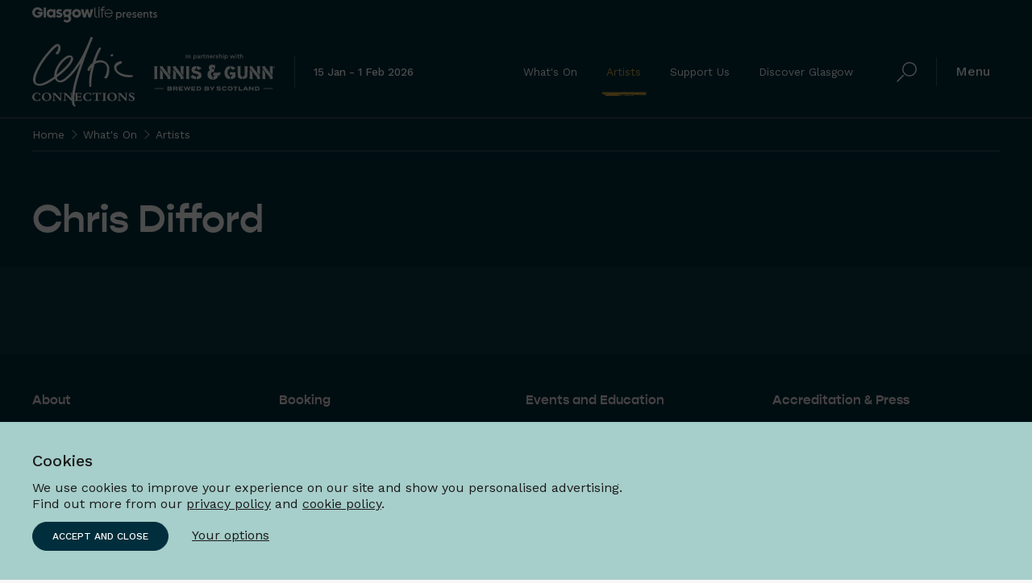

--- FILE ---
content_type: text/html; charset=utf-8
request_url: https://www.celticconnections.com/whats-on/artists/artist/?artist=Chris+Difford+
body_size: 68088
content:


<!DOCTYPE html>

<html lang="en" class="wf-loading no-js">

<head>
    <meta charset="utf-8" />
    <meta name="viewport" content="width=device-width, initial-scale=1.0" />
    <link rel="preload" as="style" href="/static/css/index.css">
    <link rel="preload" as="script" href="/static/js/app.js">
    <link rel="stylesheet" href="/static/css/index.css?v=sIIleApEhR1YcMtBlqOKSdZTwp2msEa6rwpzuhClVcE" />
    <link rel="dns-prefetch" href="https://use.typekit.net">
    <link rel="dns-prefetch" href="https://fonts.googleapis.com">
    <link rel="dns-prefetch" href="https://fonts.gstatic.com">
    <link rel="dns-prefetch" href="https://p.typekit.net">
    <link rel="apple-touch-icon" sizes="180x180" href="/static/favicon/apple-touch-icon.png" />
    <link rel="icon" type="image/png" sizes="32x32" href="/static/favicon/favicon-32x32.png" />
    <link rel="icon" type="image/png" sizes="16x16" href="/static/favicon/favicon-16x16.png" />
    <link rel="manifest" href="/static/favicon/site.webmanifest.json" />
    <link rel="mask-icon" color="#002e3c" href="/static/favicon/safari-pinned-tab.svg" />
    <meta name="msapplication-TileColor" content="#002e3c" />
    <meta name="theme-color" content="#ffffff" />
    <link rel="shortcut icon" type="image/x-icon" href="/static/favicon/favicon.ico" />
    

<title>Chris Difford </title>
<meta name="description" content="" />
<link rel="canonical" href="https://www.celticconnections.com/whats-on/artists/artist/??artist=Chris&#x2B;Difford&#x2B;" />

<meta property="og:title" content="Chris Difford " />
<meta property="og:url" content="https://www.celticconnections.com/whats-on/artists/artist/??artist=Chris&#x2B;Difford&#x2B;">
<meta property="og:description" content="" />
<meta property="og:site_name" content="">
<meta property="og:image" content="https://www.celticconnections.com/static/img/default/og.jpg">
<meta property="og:image:secure_url" content="https://www.celticconnections.com/static/img/default/og.jpg">

<meta name="twitter:card" content="summary_large_image">
<meta name="twitter:description" content="">
<meta name="twitter:title" content="Chris Difford ">
<meta name="twitter:site" content="@ccfest" />
<meta name="twitter:image" content="https://www.celticconnections.com/static/img/default/og.jpg">
<meta name="twitter:creator" content="@ccfest" />


    
    <meta data-ai="76bd3c41-c56b-42a0-babf-0007d9436af9" />
    <script src="/static/js/head.js?v=bJ3oUfCLaFzRHy345l0XeaHjo6rnRaCeHybbutcvwuw"></script>

    <meta name="google-site-verification" content="x2hqfHFIjVCABikya08GcIYwSZHXgd1A_cLq8GFxzuc" />
</head>

<body>
    

<div class="gl-banner">
    <div class="wrap">
        <div class="gl-banner__logo">
            <a aria-label="Glasgow Life presents, link to Glasgow Life website" class="gl-banner__link" href="https://www.glasgowlife.org.uk/" target="_blank" rel="noopener">
                <svg id="Layer_1" data-name="Layer 1" xmlns="http://www.w3.org/2000/svg" viewBox="0 0 729.58 94.41"><title>Glasgow Life presents</title><path d="M438.7,406.38a13,13,0,0,0-10.91,5.48l-.35-4.5h-5.85v43.91h6.25V435a13,13,0,0,0,10.89,5.38c9.5,0,15.54-8.15,15.54-16.95,0-9.53-6.66-17-15.57-17Zm-1,27.52c-5.72,0-9.85-4.5-9.85-10.57,0-6.28,4.45-10.54,9.87-10.54a10.22,10.22,0,0,1,10.14,10.52c0,5.77-4.23,10.59-10.16,10.59Zm29.2-21.53-.37-5h-6V439.3h6.41V425.54c0-10,5.46-12.4,10.06-12.45.32,0,.64,0,.93,0l1-7a14.28,14.28,0,0,0-12.06,6.28ZM511.8,422c0-8.17-5.8-15.68-15-15.68-9,0-16.15,7.19-16.15,17s7.18,17,16.26,17A17.34,17.34,0,0,0,509.54,435l-4.34-4.31a12.07,12.07,0,0,1-8.14,3.35,10.08,10.08,0,0,1-9.87-8.12h23.87v0l.1,0a11.13,11.13,0,0,0,.64-3.88Zm-14.95-9.42c5,0,8.06,3.64,8.7,8.25H487.11a9.83,9.83,0,0,1,9.74-8.25Zm31.09,27.75c6.47,0,12.35-4,12.35-10.22,0-4.92-3.94-7.21-9.48-9.63-3.93-1.65-6.89-2.61-6.89-4.92,0-1.84,2-3,4.53-3a7.41,7.41,0,0,1,6.38,3.3l4.42-3.7c-1.41-3.27-5.75-5.85-10.59-5.85-5.93,0-11.15,3.78-11.15,9.28,0,5.67,5.35,8.07,8.75,9.5,4.08,1.71,7.61,2.72,7.61,5.33s-3.06,3.64-5.69,3.64a10.08,10.08,0,0,1-8.54-4.39L516,433.87c1.73,3.46,6.31,6.49,12,6.49ZM575.75,422c0-8.17-5.8-15.68-15-15.68-9,0-16.16,7.19-16.16,17s7.19,17,16.26,17A17.35,17.35,0,0,0,573.49,435l-4.34-4.31A12.11,12.11,0,0,1,561,434a10.09,10.09,0,0,1-9.88-8.12H575v0l.11,0a11.13,11.13,0,0,0,.64-3.88Zm-15-9.42c5.06,0,8.07,3.64,8.7,8.25H551.05a9.84,9.84,0,0,1,9.74-8.25Zm37.38-6a12.17,12.17,0,0,0-9.87,4.52l-.3-3.73h-6V439.3h6.41V422c0-6.2,3-9.26,7.72-9.26s7.34,2.47,7.34,9.26V439.3h6.42V422c0-12.11-5.4-15.46-11.71-15.46Zm29.58,33.26a21.61,21.61,0,0,0,6-.93v-6a15.67,15.67,0,0,1-3.89.74c-2.63,0-3.8-1.75-3.8-4.68V413.62h7.63v-6.26H626v-6.2h-6v2.74c0,2.51-1.28,3.89-3.62,3.89h-1.06v5.83h4.25V429c0,7,2.88,10.83,8.15,10.83Zm21.49.53c6.46,0,12.34-4,12.34-10.22,0-4.92-3.93-7.21-9.47-9.63-3.94-1.65-6.89-2.61-6.89-4.92,0-1.84,2-3,4.52-3a7.41,7.41,0,0,1,6.39,3.3l4.42-3.7c-1.41-3.27-5.75-5.85-10.6-5.85-5.93,0-11.15,3.78-11.15,9.28,0,5.67,5.35,8.07,8.76,9.5,4.07,1.71,7.61,2.72,7.61,5.33s-3.06,3.64-5.69,3.64a10.11,10.11,0,0,1-8.55-4.39l-3.64,4.18c1.73,3.46,6.3,6.49,12,6.49Z" transform="translate(68 -373.89)"/><path d="M-5.54,405.21c.07,1,.07,1.91.07,3.1,0,19.69-15.08,31.51-31.35,31.51A30.72,30.72,0,0,1-68,409c0-17.53,14.1-30.24,31.41-30.24,14.06,0,26.11,9.45,29.37,20.81H-24A14.4,14.4,0,0,0-37,392c-7.39,0-16,5.48-16,17.05,0,12.32,8.75,17.63,16.13,17.63s12.45-3.73,14-9.44H-36.24v-12Z" transform="translate(68 -373.89)"/><polygon points="66.92 6.56 80.2 6.56 80.2 65.17 66.92 65.17 66.92 6.56 66.92 6.56"/><path d="M67.4,439.06H54.1V433h-.18c-2.37,4.59-8.23,6.71-13.75,6.71-14.93,0-23.67-11.71-23.67-25.2,0-15.44,11.11-25.12,23.67-25.12,7.73,0,12,3.72,13.75,6.62h.18v-5.55H67.4v48.59Zm-25.11-12.5c8.83,0,11.81-7.46,11.81-12,0-5.69-3.92-12-11.9-12s-11.63,6.78-11.63,12.13c0,4.42,3.23,11.88,11.72,11.88Z" transform="translate(68 -373.89)"/><polygon points="298.5 16.68 305.77 46.81 305.93 46.81 313.89 16.68 326.12 16.68 334.14 46.81 334.32 46.81 341.57 16.68 356.51 16.68 341.68 65.17 328.2 65.17 320.1 35.56 319.9 35.56 311.8 65.17 298.34 65.17 283.49 16.68 298.5 16.68 298.5 16.68"/><path d="M77.43,423.42c3.92,3.06,7.36,4.65,10.72,4.65,3.92,0,6.34-1.67,6.34-3.83,0-2.88-2.71-3.07-7.83-4.37-10-2.51-14.73-6.44-14.73-14.64,0-8.94,7.09-15.83,18.36-15.83,5.78,0,11.1,2.14,16,6.42l-8.11,8.11a12.63,12.63,0,0,0-7.55-3c-3.26,0-5,1.29-5,3.17,0,3.36,4.84,3.53,11.26,5.39q11.19,3.24,11.19,13.34c0,9.69-7.73,16.86-19.75,16.86A29.23,29.23,0,0,1,70.07,433l7.36-9.6Z" transform="translate(68 -373.89)"/><path d="M190.72,389.4c15.24,0,25.9,10.57,25.9,25.16s-10.66,25.15-25.9,25.15-26-10.67-26-25.15,10.67-25.16,26-25.16Zm0,36.29c6.87,0,11.5-4.64,11.5-11.21s-4.63-11.35-11.5-11.35-11.6,4.74-11.6,11.35,4.74,11.21,11.6,11.21Z" transform="translate(68 -373.89)"/><path d="M160.81,412.36a20.65,20.65,0,0,0-4-11.67h3.7l2.12-10.33-1,.07c-3.31.28-6.73.56-10.13.56a53.63,53.63,0,0,1-7.88-.82,51.43,51.43,0,0,0-8.1-.83,26.35,26.35,0,0,0-16.7,5.6c-4.67,3.83-7.85,9.79-7.84,18a19.78,19.78,0,0,0,9.73,17.16c-1.15,1-5.81,5.62-4.51,11.37l0-.07,3-2.31a21.9,21.9,0,0,1,13.24-4.23c6.07,0,12.2,3.94,12.22,10.44,0,5.53-4.2,10-10.42,10-3.7,0-7.62-1.92-10.6-5.71a24.39,24.39,0,0,0-9.91,9.58,25,25,0,0,0,19.63,9.14h0c7.24,0,13.76-2.22,18.52-6.25A21.83,21.83,0,0,0,159.71,445c0-5.51-2.14-10.78-7.33-15.91,6.14-4.68,8.44-10.45,8.43-16.73Zm-25.1,9.79c-6.7-.06-10.62-3.67-10.65-9.82,0-5.9,4.06-9.49,10.65-9.56s10.45,3.66,10.48,9.57c0,6.16-3.89,9.77-10.48,9.81Z" transform="translate(68 -373.89)"/><path d="M294.35,380.57h6v41.75c0,4.47.19,11.78,12,11.78v5.57c-17.36-.17-17.87-11.17-18-17.68V380.57Z" transform="translate(68 -373.89)"/><path d="M358.27,416.79c.43,9.37,9.21,17.34,18.59,17.34,8.76-.15,15-5.32,17.17-11.29h6.5A24.08,24.08,0,1,1,402,415c0,1.77-.08,1.77-.08,1.77Zm37.44-5.52a18.88,18.88,0,0,0-37.44,0Z" transform="translate(68 -373.89)"/><polygon points="386.41 16.58 392.42 16.58 392.42 65.17 386.41 65.17 386.41 16.58 386.41 16.58"/><path d="M325.89,382a4.49,4.49,0,1,1-4.47-4.47,4.46,4.46,0,0,1,4.47,4.47Z" transform="translate(68 -373.89)"/><path d="M354.63,379.46v-5.57c-16.36.16-17.76,9.94-18,16.55h-6.5v5.45h6.46v43.17h6V395.89h12v-5.45h-12c.05-4.48.84-11,12-11Z" transform="translate(68 -373.89)"/></svg>
            </a>
        </div>
    </div>
</div>
<header class="header header--opaque">
     <div class="skip"><a class="skip__btn" href="#main">Skip to main content</a></div>

    <div class="header__inner">

        


<div class="header__logo-block">
    <div class="header__logo-inner">
        <a class="header__logo-link" href="/" aria-label="Celtic Connections home"><svg aria-label="Celtic Connections" class="header__logo" xmlns="http://www.w3.org/2000/svg" width="250.12" height="170.045" viewBox="0 0 250.12 170.045"><g transform="translate(-307.983 898.903)"><g transform="translate(307.983 -898.903)"><path d="M831.972-769.779h.233c.236.52.914.824,1.256,1.256.158.2.1.412.237.631.183.133.369.261.555.392.1.161.037.321.156.475.045.06.264.093.309.153v.239c.1.158.357.253.475.392a7.593,7.593,0,0,1,.631,1.731c.078.052.155.1.236.156.025.133.052.264.08.395.03.047.279.107.312.155.121.2-.113.3,0,.553.218.485.59,1.168.786,1.653v.548c.206.548.246,1.113.472,1.889v.55c.43,1.166.133,2.259.314,3.932a15.117,15.117,0,0,1-.392,5.269,25.9,25.9,0,0,0-.239,2.831,18.439,18.439,0,0,0-.789,2.99c-.269,1.048-.58,1.954-.862,2.912-.06.2.106.2,0,.47a20.536,20.536,0,0,1-1.334,2.909c-.083.133.058.251.078.319-.131.128-.261.261-.395.392-.181.294,0,.407-.158.628a6.441,6.441,0,0,0-1.414,2.361h-.234c-.563,1.131-2.284,1.661-3.7,1.648v-.236c-.249-.1-.221-.266-.4-.394-.583-.418-2.422-.766-2.518-1.882a4.311,4.311,0,0,1,.083-.947c.151-.12.178-.362.314-.472.321-.259.96-.033,1.339-.631a31.023,31.023,0,0,0,1.651-2.984,5.346,5.346,0,0,0,.158-.869c.02-.035.289-.191.312-.233v-.392h.161c.073-.138-.063-.254-.081-.317.088-.176.254-.324.392-.55v-.47c.219-.563.48-1.417.709-1.967a1.341,1.341,0,0,0,0-.631c.231-.691.472-1.48.708-2.123.05-.143-.108-.683,0-1.022.045-.146.264-.487.314-.631a6.938,6.938,0,0,1,.158-.942c.063-.163-.131-.887,0-1.259a26.989,26.989,0,0,0,.472-3.148,12.856,12.856,0,0,0,0-2.909v-1.256c-.01-.02-.218-.106-.236-.161.025-.023.05-.05.078-.078.186-.8-.352-1.545-.161-2.043-.224-.409-.41-.922-.626-1.417v-.548h-.158c-.055-.239-.105-.475-.158-.711h-.158a.384.384,0,0,1,0-.392c-.131-.158-.183-.367-.314-.548h-.155v-.4c-.081-.053-.156-.1-.236-.159-.025-.156-.053-.311-.078-.47-.091-.181-.359-.181-.47-.316v-.312a3.829,3.829,0,0,0-1.339-1.42,1.2,1.2,0,0,0,.078-.314c-.666-.128-1.105-.914-1.573-1.259-.08.025-.158.052-.236.08a4.347,4.347,0,0,0-.786-.711c-.236-.076-.47-.156-.706-.234-.055-.04-.078-.2-.161-.236-.395-.181-.829-.08-1.181-.314-.025-.08-.048-.155-.076-.236-.043-.025-.522-.158-.708-.234v-.083l-.394.158c-.731-.663-4.193-1.181-5.032-1.022-.957.184-1.666-.372-2.284.236-.336-.528-1.563-.04-2.118,0a16.865,16.865,0,0,0-7.079,2.045c-.349.224-.789.2-1.183.395a15.479,15.479,0,0,0-2.91,1.889s-.651,1.826-.467,2.045a2.1,2.1,0,0,0-.319.47v.55c-.244.62-.821,1.645-.467,2.2a1,1,0,0,0-.316.08,6.185,6.185,0,0,1-.631,2.281c-.153.387.176.566,0,.942a14.288,14.288,0,0,0-.786,2.2c.053.078.106.158.158.239l-.316.311v.786H798.7c.025.236.055.47.081.708-.6,1.352-.739,3.588-1.334,5.19v1.1a25.588,25.588,0,0,0-.947,3.776c-.289,1.05.028,1.711-.472,2.437-.058.088.214.14.158.319-.078.241-.6,1.173-.233,1.568a7.949,7.949,0,0,0-.553,2.284v.867c-.749,2.077-.5,6.057-1.1,8.805.053.075.106.158.158.236l-.158.314c-.088.475.076,1.5,0,1.809a1.563,1.563,0,0,0-.156.08,10.475,10.475,0,0,1,.075,1.1c-.407,1.839.025,3.688-.233,4.721.173.025.085-.083.158.078a9.9,9.9,0,0,0,.156,2.831c-.246.552-.289,1.764-.47,2.281v.786h-.156a5.568,5.568,0,0,0-.392.786c-.03.261-.058.525-.083.784-.093.2-.419.324-.55.555-.1-.018-.628,0-.628,0-.183.108-.2.214-.392.309a1.088,1.088,0,0,0-.553-.073,1.9,1.9,0,0,1-.234-.395,1.482,1.482,0,0,1-.555-.078,1.454,1.454,0,0,0-.153-.319c-.055.055-.106.106-.158.161-.088-.186-.078-.141-.236-.234a7.243,7.243,0,0,0-.472-1.889c-.146-.417.017-.686,0-1.025a14.116,14.116,0,0,0-.234-2.042c.023-.131.05-.264.078-.395-.073-.341-.143-.776-.236-1.256-.055-.276.151-.849.073-1.258a21.484,21.484,0,0,1,0-5.741c.032-.158-.136-.306-.154-.4a2.362,2.362,0,0,1,.154-1.1v-1.812a20.668,20.668,0,0,0,.241-3.459,6.448,6.448,0,0,1,.234-.789c.1-.364-.123-1.367,0-1.654a23.2,23.2,0,0,0,.475-2.437,7.541,7.541,0,0,0,0-1.179c.362-1.791.771-5.13,1.259-6.765.073-.244.015-1.153.075-1.417.08-.076.161-.156.236-.234.053-.216-.289-.158-.156-.472.025-.053.289-.4.317-.472v-.942h.156v-.708h.156v-.789h.158v-.625c.078-.251.239-.922.317-1.181v-.55c.266-.711.55-1.811.784-2.678.025-.362.053-.731.083-1.1a8.66,8.66,0,0,0,.548-2.281h-.156a4.307,4.307,0,0,1-.867,1.339c-.091.088-.322.136-.392.236-.083.286-.158.573-.239.865h-.236c-.083.384-.189.2-.312.392a.8.8,0,0,0,0,.548c-.224.334-.573.774-.786,1.1v.631c-.04.083-.274.168-.316.233-.248.377-.183.791-.317,1.261a2.46,2.46,0,0,1-2.2,1.806c-.1-.161-.326-.279-.475-.156v-.153a6.153,6.153,0,0,0-1.412-.555h-.394c-.583-.221-.9-1.025-1.176-1.492a6.45,6.45,0,0,0,.153-.864c-.135-.053-.076-.015-.153-.08h.153v-.156a2.118,2.118,0,0,1,.158-.633v-.628c.146-.329.465-.872.628-1.256v-.314h.158c.138-.143.035-.287.158-.472.035-.058.272-.1.314-.158.193-.251.063-.575.234-.864.133-.078.264-.158.395-.239.166-.226.146-.555.316-.784s.5-.379.63-.633c.138-.271.138-.631.312-.865.063-.08.583-.487.633-.547v-.392l.153.076c.136-.188.244-.565.473-.867.1-.13.379-.181.472-.311v-.392c.073-.115.54-.357.628-.472v-.316a.143.143,0,0,1,.236,0c.028-.133.053-.261.08-.394.106-.023.209-.048.314-.078a6.5,6.5,0,0,0,1.1-1.492h.234c.03-.131.053-.264.083-.395.206-.105.417-.208.631-.316.241-.214.643-.937.861-1.1.108-.078.231.02.311-.078.03-.106.055-.208.08-.314.118-.118.339-.05.473-.156.238-.193.382-.6.631-.786s.58-.264.786-.473v-.239c.252-.269.716-.327.945-.625.246-.336-.015-.435.156-.867a11.6,11.6,0,0,0,.944-2.754c-.161-.377.467-1.3.628-1.728a8.082,8.082,0,0,1,.158-1.1c.106-.03.211-.055.314-.08-.028-.131-.05-.261-.078-.392.078-.025.156-.053.237-.083a5.742,5.742,0,0,0,.158-1.02c.05.028.1.055.156.08v-.08c-.08-.241.359-.909.472-1.259.058-.176-.138-.294,0-.55a20.116,20.116,0,0,1,1.1-2.44l-.158-.153c.42-.289.447-1.12.633-1.575.1-.1.206-.211.312-.314a2.654,2.654,0,0,0,.4-1.339c.07-.163.317-.387.39-.55.264-.558.218-1.259.47-1.809,1.276-2.774,2.387-5.67,3.62-8.18.148-.3.013-.525.156-.864a4.775,4.775,0,0,1,.475-.628c.183-.269.151-.575.314-.867.208-.364.57-.831.786-1.178.085-.136.244-1.105.472-.786v-.473c.1-.025.211-.052.314-.08v-.314c.168-.3.605-.542.786-.864.841-1.512,1.691-3.5,2.753-4.4.545-.467.809-1.143,1.729-1.256.334.216.972.186,1.178.311a6.414,6.414,0,0,1,1.575,2.045,5.95,5.95,0,0,1,0,1.1c-.784.683-1.08,1.98-1.575,2.831a20.28,20.28,0,0,0-1.178,1.814c-.141.306-.166,1.032-.395,1.568-.236.568-.726,1.254-.942,1.731v.4a13.506,13.506,0,0,1-1.1,1.729c-.141.249-.018.44-.158.709-.51.949-1.023,2.138-1.57,3.065-.091.143.106.246,0,.473-.086.168-.329.336-.4.55v.631c-.078.023-.158.05-.239.078-.359.535-.291,1.123-.625,1.807-.254.52-.723,1.256-.945,1.811.025.08.053.156.078.236-.131.337-.412.789-.55,1.1-.118.266.075.39,0,.556-.078.022-.158.05-.236.078-.206.291-.088.673-.236,1.02-.045.106-.271.352-.316.472v.475c0,.005-.279.224-.312.311v.553c-.158.374-.47.593-.631,1.02-.1.264.073.508,0,.631s-.327.1-.392.314c-.02.066.123.221.076.395a10,10,0,0,1-.47,1.181v.392c-.033.055-.281.161-.314.236v.472a2.992,2.992,0,0,0-.472,1.259h.078c.533-.291,1.3-.2,2.043-.475a12.584,12.584,0,0,1,4.4-1.02c.035-.2-.04-.126.236-.158a5.1,5.1,0,0,0,1.967-.158,4.487,4.487,0,0,1,1.023.08c.161-.025.319-.055.475-.08a13.983,13.983,0,0,0,1.806,0,12.2,12.2,0,0,1,2.045.316l1.025.156c.035,0,0-.231.236-.156,3.045.955,6.788,1.819,9.122,4.012a8.991,8.991,0,0,0,1.1.628c.134.093.134.259.237.392.4.533,1.342.806,1.5,1.575" transform="translate(-649.738 833.884)" fill="#fff" /><path d="M989.113-745.453h-.239c-.264.726-1.465,1.06-2.2,1.334a1.11,1.11,0,0,0-.081-.317c-.741.015-1.995-.274-2.048-.864-.274-.118-.12-.218-.236-.312-.078.06-.018.028-.154.075.025-.05.05-.1.078-.154h-.078c-.231.126-.357-.04-.55-.158a4,4,0,0,1,.159-.553c.06-.173-.111-.228-.08-.312.467-1.592,3-3.04,4.246-3.148a9.506,9.506,0,0,1,1.575.39,3.683,3.683,0,0,1,.786,2.52c-.216.6-1.09,1.045-1.18,1.5" transform="translate(-792.489 792.021)" fill="#fff" /><path d="M381.039-828.823H380.8c-.04.543-.292.4-.467.711-.121.2-.033.392-.163.551-.078-.065-.018-.028-.153-.081,0,.6-.731,1.2-1.022,1.731-.128.231-.023.425-.158.63h-.156c-.254.334-.211.852-.475,1.181-.078.025-.153.051-.233.073.025.083.05.161.08.239a4.609,4.609,0,0,0-.553.786v.314c-.12.221-.577.779-.706,1.027-.146.269-.178.759-.319,1.02-.053-.028-.1-.055-.156-.08-.475,1.286-1.093,2.429-1.573,3.62-.274.683-.316,1.183-.55,1.65a7.319,7.319,0,0,0-.548,2.043c.038.186-.55,1.191-.4,1.575a14.7,14.7,0,0,0-1.022,5.269h.156c.266-.425.872-.633,1.264-.945.653-.522,1.256-1.181,1.884-1.726.837-.734,1.847-1.226,2.673-1.972.422-.374.786-.852,1.181-1.256a4.478,4.478,0,0,0,1.336-.864c.081-.068.075-.329.158-.394h.316c.287-.166.467-.557.706-.784.389-.372.924-.517,1.337-.869.244-.2.369-.588.63-.786a8.545,8.545,0,0,0,1.02-.784c.065-.065.09-.256.161-.316h.233c.279-.186.462-.56.709-.784h.239c.025-.108.05-.211.075-.314h.238c.123-.108.184-.369.309-.472.1-.08.238.015.316-.08.053-.158.106-.314.158-.47.475,0,.369-.415.706-.473.03.025.052.053.08.078a12.662,12.662,0,0,1,2.2-2.2c.2-.181.271-.522.472-.708.221-.2.565-.264.789-.47.091-.088.065-.3.156-.392.646-.663,1.465-1.251,2.045-1.967v-.237c.327-.023.518-.4.786-.708.42-.075,1.168-1.387,1.573-1.809.274-.286.651-.437.944-.708.138-.131.035-.3.156-.473.189-.269.573-.387.786-.628.08-.211.158-.419.239-.631h.236v-.236c.605-.334.841-1.334,1.57-1.492v-.238c.252-.133.143-.279.317-.47.105-.028.211-.053.316-.078.113-.128.05-.334.153-.472.369-.475.892-.94,1.259-1.414v-.237c.229-.312.588-.61.789-.944v-.236c1.912-2.734,4.117-6,4.4-9.911a.731.731,0,0,1-.075.078c-.063.153-.078-.158-.078-.158.188-.1.052.038.153-.153-.073-.193.03-1.1-.153-1.417-.214-.357-.659-.638-.869-1.022a5.491,5.491,0,0,0-2.359.314h-.553s-.216.286-.311.311c-.063.025-.786,0-.786,0-.3.158-.186.264-.314.4-.181.186-1.374.209-1.889.47-.1.13-.211.264-.314.4-.422.226-1.015.3-1.414.55-.45.279-.839.8-1.259,1.1-.151.106-.628.121-.784.234-.419.306-1.236,1.178-1.495,1.181-.065-.06-.4.729-.553.395-.46.588-.2.568-1.178.944l.078.156h-.078c-.06.065-.5.319-.55.395.06.08.028.02.075.155-.447-.063-.575.324-.864.628-.2.211-.59.261-.786.475-.548.6-1.038,1.188-1.575,1.806-.221.261-.671.417-.862.708-.08.115.018.233-.08.316H388.2c-.171.156-.236.452-.395.628a.552.552,0,0,0-.472.236c-1.5,1.979-3.208,3.633-4.4,5.738-.151.267-.316.1-.475.319a10.978,10.978,0,0,0-1.414,2.435m57.73-11.8a2.131,2.131,0,0,1-.317,1.025c-.032.085.08.326,0,.55-.045.126-.271.442-.314.55v.553c-.382.8-.6,1.462-.942,2.281a19.013,19.013,0,0,1-.631,1.887v.078a1.752,1.752,0,0,0-.158-.078v.078c.284.5-.43,1.321-.628,1.806.028.161.053.314.078.474-.068.272-.4.364-.395.706.183.309-.779,2.256-.94,2.6.025.156.047.314.075.47-.563,1.226-1.186,3.371-1.807,4.563a1.341,1.341,0,0,1,0,.631c-.266.854-.922,1.721-.867,2.515h-.236c.035,1.442-.967,3.223-1.492,4.56-.153.384.01.407-.08.711-.123.4-.507.651-.631,1.022.03.133.053.264.078.39-.111.264-.08-.075-.234.161-.048.07-.037.794-.08.942a6.991,6.991,0,0,1-.55,1.1v.551c-.035.11-.3.286-.312.316-.256.424.01.618-.161,1.1a2.84,2.84,0,0,1-.156.394h-.158c-.033.06-.621,2.3-.626,2.52l-.161-.078v.078c.143.261-.269,1.138-.314,1.417-.05-.028-.106-.05-.156-.083v.083c.254.415-.575,1.286-.55,1.731a2.517,2.517,0,0,1-.4,1.337v.55a5.464,5.464,0,0,1-.467.94,1.322,1.322,0,0,1,0,.713l-.316.312c-.211.5-.068.9-.236,1.417a10.177,10.177,0,0,0-.709,2.2l-.158-.083v.083c.208.347-.513,1.693-.548,2.276,0,0-.375,1.585-.47,1.887-.43,1.306-.771,2.8-1.181,4.09v.711a8.121,8.121,0,0,0-.477,1.256,31.659,31.659,0,0,1-.94,3.856,6.148,6.148,0,0,0-.083,1.1,23.416,23.416,0,0,1-.706,2.515c-.033.1.028.583,0,.711-.256,1.208-.663,2.344-.864,3.616a7.043,7.043,0,0,1-.078,1.258,19.388,19.388,0,0,1-.784,3.384,7.379,7.379,0,0,1-.316,2.2c-.078.224.091.536.08.633a56.511,56.511,0,0,0-1.027,6.843c-.051-.028-.1-.052-.153-.078v.078a5.646,5.646,0,0,1-.083,1.965c-.372,1.543-.111,3.146-.467,4.874-.183.887-.113,2.286-.236,2.834v1.967a9.769,9.769,0,0,0-.08,1.887c-.065,2.645.02,7.66.553,9.517.412,1.434.412,2.289,1.1,3.3.324.477.02.97.714,1.1v.236a1.468,1.468,0,0,1,.864,2.12c-.06.1-.585.43-.709.555a4.17,4.17,0,0,1-2.437-.472c-.327-.226-.683-.158-1.1-.314-.216-.081-1.721-1.108-1.733-1.1-1.7-1.666-1.872-4.351-2.673-7a2.035,2.035,0,0,1,0-1.259,8.369,8.369,0,0,1-.156-1.337c-.053-.03-.1-.053-.156-.08-.088-.294.226-.229.156-.467a11.247,11.247,0,0,1-.236-4.015c.06-.342-.226-.729.08-1.022.053-.214-.138-.1-.158-.312a4.494,4.494,0,0,1,.158-1.653v-2.6c.176-.743-.023-2.138.156-2.831.256-.992.211-2.615.475-3.54v-1.02a5.175,5.175,0,0,1,.312-1.811c-.2-.1-.055.032-.158-.156a2.55,2.55,0,0,0,.236-1.183s-.121-.118-.078-.231h.158c.135-.274-.118-.462-.158-.555.415-.694.226-1.5.472-2.6.781-3.459,1.145-8.1,2.045-11.8a11.35,11.35,0,0,1,.631-2.352c.043-.08-.038-.846,0-.947.347-.924.507-2.286.942-3.3.216-.505-.066-1.023.156-1.5.555-1.17.515-2.723,1.105-3.776v-.55a13.3,13.3,0,0,1,.784-2.515c.028-.043-.078-.442,0-.631.447-1.085.62-2.4,1.1-3.54a4.72,4.72,0,0,0,.394-1.334c-.1-.48.355-.736.239-1.023a10.043,10.043,0,0,0,.472-1.181v-.626c.254-.681.706-1.522.945-2.2v-.711a5.334,5.334,0,0,0,.314-.55v-.472a4.522,4.522,0,0,0,.628-2.047c-.015-.066.726-1.806.789-1.965-.028-.1-.055-.208-.078-.314a9.91,9.91,0,0,1,.706-1.651c.173-.37-.025-.663.078-.945.058-.156.324-.518.39-.709-.025-.078-.048-.158-.078-.236.2-.482,1.1-2.271.869-2.592a9.669,9.669,0,0,0,.786-1.734V-816h.153c.216-.331.073-.791.239-1.181.226-.527.678-1.658.942-2.361.068-.168-.075-.4.078-.706.693-1.377,1.033-3.477,1.889-4.957.189-.321-.023-.668.158-1.02.46-.9.849-2.12,1.261-3.07v-.47c.143-.352.631-1.088.467-1.492a12.674,12.674,0,0,0,1.339-3.7h-.078v.158a2,2,0,0,0-.395.789h-.236c-.1.724-1.145,1.756-1.572,2.357-.121.163-.04.395-.156.55a35.066,35.066,0,0,0-2.2,3.382c-.063.1-.379.48-.475.314v.314c-.03.05-.276.108-.314.158-.155.236-.08.492-.236.708-.118.166-.425.231-.548.392a10.583,10.583,0,0,0-.631,1.181c-.078.128-.55.605-.628.475a6.614,6.614,0,0,1-.472,1.256c-.191.254-.234-.105-.317.392-.161.028-.148.017-.233.08-.4.4-.641,1-1.02,1.417.045.05.1.1.153.154-.683.2-1.731,2.263-2.359,2.912-.075.078-.243.063-.312.155-.158.214-.155.5-.316.711h-.158v.312c-.045.065-.259.1-.312.158-.266.3-.565.714-.789,1.02-.111.156-.05.335-.161.475-.344.03-.8.935-1.1,1.339-.116.01-.128-.153-.237,0-.54.731-1.105,1.768-1.653,2.042.028.053.05.106.078.156h-.078c-1.276,1.475-2.276,2.794-3.62,4.251-.183.2-1.161,1.306-1.256,1.178-.028.133-.052.261-.078.392-.171.181-.548.211-.711.394-.1.118-.188.568-.314.711a1.3,1.3,0,0,0-.158-.08c-.166.158-.287.312-.472.47a7.442,7.442,0,0,0-.626.786c-.414.467-.977.817-1.417,1.259-.128.181-.259.367-.392.553h-.236c-.158.123-.183.4-.314.55-.2.229-.565.261-.789.467-.1.1-.068.292-.153.4-.106.123-.367.115-.475.236v.234a3.163,3.163,0,0,1-.628.472c-.176.123-.606.817-.786.628a16.907,16.907,0,0,1-2.99,2.676c-.224.2-.867,1-1.1.864-.967.874-2.068,1.545-2.831,2.356a7.4,7.4,0,0,1-1.1.558c-.553.427-1.588,1.447-2.359,1.492v.233c-.64.02-2.452,1.316-3.226,1.651-.339.15-.641.012-.943.158-1.97.96-6.476,1.53-8.81.628-.264-.1-.58.042-.7,0-.2-.066-.525-.392-.709-.47H376.4c-.115-.043-.266-.284-.314-.316-.239-.156-.51-.01-.786-.156-.025-.081-.053-.156-.078-.234-.321-.239-.731-.113-.861-.555h-.319c-.241-.342-.621-.369-.942-.625a8.815,8.815,0,0,1-2.123-2.281c-.181.03-.088.07-.236,0-.193-.218-.209-.39-.55-.472-.1-.676-.545-.663-.789-1.025-.091-.13.11-.2,0-.389-.2-.347-.616-.759-.784-1.1a3.884,3.884,0,0,0-.317-.789,38.225,38.225,0,0,0-4.4,2.992c-.058-.055-.106-.105-.163-.158v.075a16.557,16.557,0,0,1-2.357,1.811c-.347.264-.623.091-.947.314.2.1.055-.031.163.158-.149.035-.749.528-.869.239-.023.128-.053.259-.076.39-.3.284-.738.329-1.1.553a12.793,12.793,0,0,0-1.261,1.02h-.078a2.029,2.029,0,0,0-.55.158v.158a9.47,9.47,0,0,1-1.336.628c-.136.073-.276.3-.4.392-.279.229-.7.211-1.02.4-.744.412-1.532,1.035-2.284,1.415-3.256,1.643-7.288,3.424-10.926,4.879-.08-.028-.158-.055-.239-.08-.945.287-1.753.412-2.6.626-.45.118-1.947.731-2.361.55a1.115,1.115,0,0,1-1.02.161,4.113,4.113,0,0,1-1.734.236c-.494.053-.995.1-1.489.156a20.413,20.413,0,0,0-2.678-.156c-1.04-.347-1.912-.4-2.751-.708-.314-.023-.628-.05-.944-.078-.2-.066-.407-.312-.548-.395-.43-.251-1.093-.183-1.5-.47-.143-.1-.312-.412-.47-.474-.06-.02-.231.158-.395.078-.12-.055-.281-.375-.394-.47-.05.028-.1.05-.153.078a4.621,4.621,0,0,0-.631-.548c-.161-.031-.316-.058-.475-.078a10.132,10.132,0,0,1-1.884-1.814c-.106-.028-.213-.05-.316-.078-.123-.154-.035-.4-.156-.548-.241-.309-.744-.515-.945-.866a27.586,27.586,0,0,1-1.731-3.776c-.191-.47-.158-1.972-.47-2.2,0-.013.154-.518.158-.628,0-.151-.168-.681-.236-1.026-.055-.261.253-1.032.078-1.412-.045-.1-.108.04-.161-.236.206-.03.106.058.161-.158a5.335,5.335,0,0,1,.158-1.887c.143-.518-.236-.924,0-1.573a6.934,6.934,0,0,0,.47-2.437c.055.025.1.053.156.076v-.076c-.236-.49.907-3.778,1.1-4.326.191-.533.11-.977.314-1.5a89.677,89.677,0,0,1,4.485-10.615c.025-.183.05-.367.075-.552.105-.106.211-.209.316-.312.555-.992.771-2.261,1.495-3.065.023.02.053.048.08.076v-.076a7.328,7.328,0,0,1,.784-1.889c.344-.628.895-1.306,1.259-2.048.143-.292.065-.48.236-.708.078-.025.158-.05.236-.078v-.312c.1-.028.209-.058.314-.083-.028-.131-.053-.259-.075-.392a4.44,4.44,0,0,1,.781-1.175,1.047,1.047,0,0,1,.081.075v-.075c-.136-.48.829-1.613,1.1-2.048.206-.339.239-.716.467-1.023.1-.141.387-.244.472-.391v-.473c.078-.11.389-.2.475-.316-.025-.08-.053-.158-.078-.234.128-.133.261-.266.395-.394.108-.194.04-.377.153-.55.151-.244.493-.462.631-.708-.025-.053-.055-.1-.083-.158.1-.148.317-.316.4-.47v-.317c.035-.055.276-.1.314-.158.111-.14.04-.349.158-.47s.375-.158.473-.316c.146-.239,0-.5.155-.709.088-.118.395-.191.473-.312v-.472c.035-.055.271-.1.319-.158a.244.244,0,0,0,0-.314,6.566,6.566,0,0,0,.628-.472c.289-.367.286-.844.55-1.256.111-.176.434-.3.547-.475v-.395c.226-.359.714-.676.945-1.022.462-.7.819-1.364,1.261-2.045a11.911,11.911,0,0,1,1.337-1.806c.065-.055.188-.111.236,0v-.394a20.937,20.937,0,0,1,1.57-1.887c.121-.183.023-.4.156-.55.106-.028.211-.055.316-.078.143-.169.025-.445.158-.631h.158c.146-.151.169-.395.312-.55.111-.118.379-.191.475-.314v-.314c.045-.063.261-.1.312-.158.314-.354.442-.869.789-1.176a8.933,8.933,0,0,0,.864-1.028c-.038-.12.452-.638.55-.472.106-.211.6-1.279.789-1.025.133-.261.131-.5.312-.7a12.324,12.324,0,0,0,2.123-2.753h.239v-.238c.621-.45.689-.983,1.256-1.57.181-.183.455-.286.633-.472a23.69,23.69,0,0,0,1.49-1.965c.081-.108.319-.141.394-.236v-.316c.108-.025.214-.05.312-.078.108-.1.063-.281.158-.392.181-.2.62-.419.789-.63v-.237c.093-.123.372-.12.473-.236v-.233c.314-.46.894-.829,1.256-1.261-.025-.05-.05-.1-.075-.156.088-.093.2,0,.312-.08.086-.053.907-.965,1.027-1.1.146-.176.154-.465.312-.631.223-.233.57-.389.786-.631.254-.287.372-.656.628-.944.168-.184.459-.287.633-.47.091-.1.06-.3.153-.4.294-.3.714-.4.786-.94a.958.958,0,0,1,.317.078c.186-.756,1.067-1.176,1.57-1.651.113-.1.06-.269.158-.395.193-.241.585-.256.786-.472v-.236c.161-.2.49-.337.631-.55v-.236a.841.841,0,0,0,.626-.314c.367-.347.45-.7.949-.945v-.236h.312a10.685,10.685,0,0,1,2.834-2.359c.477-.337.872-.992,1.573-1.1v-.239a18.482,18.482,0,0,0,2.595-1.337c1.545-.64,2.884-.48,4.638-.475.025.181-.08.088.081.161.651-.417,1.856.972,2.437,1.1v.236c1.515.352,2.419,2.306,2.834,3.7a3.225,3.225,0,0,0,.078.706,9.749,9.749,0,0,1,.392,1.5c-.025.154-.05.312-.078.47.028.123.274.347.314.47.115.359-.189.631-.236.865a2.907,2.907,0,0,0,.158.708c.08.39-.191.666-.236.869a6.491,6.491,0,0,0,.078,1.178,11.3,11.3,0,0,1-.392,2.593c-.03.5-.053,1-.078,1.5-.025.038-.291.114-.316.154-.1.153-.186,1.093-.312,1.339-.108.078-.211.158-.319.236a2.254,2.254,0,0,0-.233.942A17.285,17.285,0,0,1,379-861.3c-.234.332-.452,1.248-.711,1.495-.075.071-.246-.008-.312.08-.279.347-.294.8-.55,1.173-.038.06-.281.111-.316.163-.133.186-.04.447-.156.628-.176.264-.474.379-.63.628-.121.2.017.339-.158.47-.274.211-.555.2-.864.394-.231.148-.033.269-.47.314a.682.682,0,0,0-.553.083v-.163h-.317c-.022-.008.01-.123-.075-.153-.15.063-.191.181-.4.234a4.767,4.767,0,0,0-1.336-.942c-.156,0-.357.148-.548,0-.151-.123-.173-.42-.317-.553-.216-.2-.61-.236-.786-.472-.244-.324-.261-.6-.55-.864-.086-2.2,1.407-2.153,2.2-3.382.027-.156.055-.314.08-.472.191-.354.731-.668.944-1.023.6-.99,1.219-1.964,1.731-2.987.1-.191.093-.847.158-1.023a5.577,5.577,0,0,0,.628-2.676s.289-1.495.312-1.57c-.051-.053-.1-.108-.156-.161-.068-.281.2-.311.236-.47.032-.118-.02-.641,0-.786a6.623,6.623,0,0,0-.236-1.964c-.163-.616.04-1.194-.628-1.339-.563.41-1.389.44-1.967.864-.711.523-1.47,1.163-2.2,1.656-.178.121-.636.387-.706.312a4.543,4.543,0,0,1-.864.942c-.027-.028-.053-.05-.08-.078-.023.028-.055.051-.078.078-.179.168-.442.226-.628.4-.236.214-.309.651-.55.862-.025.023-.2-.1-.32,0-.153.141-.467.581-.628.709l-.312.078c-.13.153-.008.352-.158.472-.105.088-.3.063-.394.158-.505.537-.837,1.233-1.5,1.419.01.226.08.106,0,.233-.241.256-.568.143-.625.706H363.9c-.445.877-1.575,1.261-1.731,2.045h-.316c-.292.643-1.168.646-1.256,1.573h-.317a5.236,5.236,0,0,1-.867,1.1c-.078.028-.156.05-.233.078-.108.128-.048.344-.161.47-.105.03-.211.052-.314.08v.234c-.065.1-.236.078-.311.161a6.572,6.572,0,0,0-.628.942c-.1.148-.356.111-.474.236-.048.05-.261.57-.314.628-.189.221-.611.48-.789.711-.086.116-.058.289-.154.392-.078.08-.249.06-.316.158v.234c-.111.161-.427.238-.55.4a12.578,12.578,0,0,0-1.336,1.806H353.6a1.07,1.07,0,0,1-.08.314c-.08-.025-.158-.05-.236-.08.015.51-.272.442-.553.789a1.925,1.925,0,0,0-.156.628c-.05-.025-.105-.05-.156-.078-.52.427-.854,1.023-1.417,1.417v.075h.158c.081-.055.073-.045.234-.075v.156h-.078c-.075.135-.817.415-.55.55-.08-.023-.161-.047-.233-.075-.1.108-.06.282-.158.392l-.158-.08c-.181.356-1.244,2.09-1.417,1.809v.316c-.234.362-.694.671-.944,1.02v.314c-.033.058-.274.181-.312.241v.312c-.07.093-.316.131-.392.234-.314.435-.537.839-.867,1.259-.025.03-.156-.138-.239,0-.025.158-.052.316-.075.474-.623.822-1.668,1.53-1.889,2.515-.46.083-.08.158-.47.236v.394a.82.82,0,0,0-.316.472c-.053-.052-.1-.108-.161-.158-.063.822-1.711,2.673-2.2,3.3-.233.3-.251.7-.472,1.02-.467.673-1.133,1.344-1.573,2.048-.115.183-.028.364-.158.55-.088.13-.375.2-.47.314-.126.154-.183.54-.319.708-.038.053-.276.1-.309.159v.314c-.053.093-.257.158-.316.233-.053.156-.106.317-.158.473a7.536,7.536,0,0,0-.784,1.023c-.028.133-.055.261-.083.392l-.392.316c-.53.736-.957,1.6-1.414,2.362-.226.369-.332.969-.789,1.1v.472c-.633.485-.894,1.666-1.414,2.518-.593.97-1.329,2.017-1.884,2.989a.7.7,0,0,0-.083.55,18.7,18.7,0,0,0-1.492,2.6c-.03.161-.053.312-.078.47a16.272,16.272,0,0,0-1.183,2.125c-.023.156-.05.312-.078.472-.051-.028-.106-.055-.154-.08-.03.183-.055.367-.08.55-.123.292-.485.6-.633.864s-.008.51-.153.789c-.053-.027-.106-.05-.158-.078a1.774,1.774,0,0,1-.314.628c-.181.286.01.651-.158.944-2.032,3.55-3.213,7.972-4.4,11.873v.633c-.294,1.146-.387,2-.631,2.831-.163.555.073,1.04-.316,1.336.053.05.106.1.156.153.066.352-.319.932,0,1.656-.05.023-.1.05-.156.075-.151.46.126,1.058.078,1.417a12.408,12.408,0,0,0,1.181,5.346c.13.271.452.347.63.553v.312c.106.03.209.055.312.086v.311c.1.148.249.05.395.156.078.06.415.6.55.709h.236c.053.106.108.211.158.314.131.028.261.055.394.078v.161c.131.025.261.051.392.078v.156c.183.028.369.053.553.078v.159a1.467,1.467,0,0,0,.708,0c.244.158.123.208.47.233.133-.023.259-.051.392-.078.03.015.181.3.236.319.264.091.4-.209.628-.161a3.47,3.47,0,0,0,1.97.081c.447-.118.869.274,1.412.08v-.161c.2-.1.118.093.158.161.284.053.633-.2.786-.241.134.028.267.055.395.08.078-.08.161-.158.233-.236.163.027.319.05.475.078.671-.2,1.37-.395,2.043-.626.517-.181,1.261-.03,1.578-.161,3.791-1.588,8.341-3.012,11.951-5.344.289-.193.636-.126.942-.316.289-.178.6-.583.944-.708.252-.093.264.17.475,0,.088-.073.073-.3.156-.395.121-.136.4-.131.55-.231.03-.083.053-.163.08-.238.643-.5,1.319-.46,1.887-1.106.236.078.128.163.316.083a1.378,1.378,0,0,0,.708-.4v-.231c.224-.274.726-.342,1.02-.553.08-.06.08-.257.158-.314.176-.146.678-.163.784-.236.236-.239.472-.472.708-.708.314-.189.563-.2.867-.392.48-.3.9-.944,1.575-1.022.1.191-.038.05.154.155.123-.226.291-.562.628-.47v-.078c.075-.565,1.638-1.485,2.283-1.575-.068-.121-.223-.06-.083-.154.327-.449.686-.311,1.025-.633a16.331,16.331,0,0,1,1.651-1.492c.329-.236.925-.417,1.1-.789.272-.694-.261-1.97-.155-2.831.023-.209-.1-.937-.083-1.176a24.87,24.87,0,0,1,.708-4.487,3.073,3.073,0,0,0,0-1.02c.171-.347.249-.972.472-1.417.156-.309.038-.985.156-1.336a27.693,27.693,0,0,1,1.108-2.6c.189-.4,0-.671.229-.784a1.047,1.047,0,0,1,.08.078,9.347,9.347,0,0,1,.947-2.673c.025-.214.051-.419.078-.631.2-.394.915-1.043.784-1.495.123-.274.588-.9.553-1.023-.063-.239.924-1.643.784-1.809a3.222,3.222,0,0,0,1.025-1.809h.239c.055-.616.344-.636.626-1.1.083-.136-.018-.367,0-.395.035-.047.371-.289.395-.312.311-.409.4-.927.708-1.342.078.063.02.033.156.08-.05-.568.6-1.135.864-1.653,0-.068-.166-.179-.078-.312.078-.115.382-.186.475-.316.1-.146.043-.269.155-.392.083-.023.2.078.314-.078.186-.254.173-.656.395-.867.1-.093.307-.058.395-.156.334-.377.575-1.163.784-1.414a9.281,9.281,0,0,0,.942-1.1c.314-.532,1.193-2.027,1.731-1.967v-.078c-.07-.149-.035-.06,0-.236.05.028.108.053.158.078v-.078c.161-.626,1.663-1.718,2.2-2.359a24.731,24.731,0,0,1,5.113-4.718c.487-.3.829-1.048,1.334-1.337h.316c.218-.148,1.51-1.666,1.729-1.339v-.236c.326-.339.854-.179.944-.789.751.035,1.487-.739,2.045-1.178.2-.158.369.032.631-.156.1-.071.4-.437.472-.472s.158.163.314.078v-.156c.153-.025.314-.055.47-.078.028-.075.055-.158.078-.236h.394v-.159c.043-.028.176.1.314,0,.068-.048.171-.264.239-.314.085-.063.575-.056.864-.158.354-.126.784-.412,1.1-.548.372-.163.859-.023,1.1-.083.161-.038.336-.269.472-.312.347-.108.817.071,1.259,0a8.383,8.383,0,0,0,1.336-.236c1.061.414,2.575.414,3.7,1.02.613.331,1.09.8,1.814,1.181-.03.055-.055.106-.083.158a2.242,2.242,0,0,1,1.259,1.259h.239c.106.691.631,1.06.864,1.573v.55a4.031,4.031,0,0,1,.392,2.517c-.023.143.181.6.075.864a6.713,6.713,0,0,0-.233.706c-.043.169.1.244.078.319a25.043,25.043,0,0,1-1.572,4.088c-.148.266.012.6-.156.864-.081.025-.158.053-.234.078-.173.274-.136.6-.319.864-.075.031-.153.055-.236.081a5.422,5.422,0,0,1-1.259,2.362c-.09.126.023.287,0,.314h-.156c-.116.151-.04.389-.158.55-.08.025-.153.05-.233.076-.025.133-.055.264-.081.4-.467.653-1.1,1.307-1.572,1.965-.111.151-.04.334-.158.467-.058.071-.253.088-.314.161-.219.261-.261.6-.47.862-.05.063-.266.1-.314.161-.118.153-.2.568-.314.706-.106.028-.209.055-.316.08-.126.148-.2.643-.314.784-.088.113-.379.125-.472.238v.239c-.055.065-.256.085-.312.153-.126.141-.055.3-.164.472-.032,0-1.65,1.615-1.884,1.887-.06.075-.251.56-.314.628s-.249.08-.316.156c-.239.284-.4.573-.628.872-.2.251-.57.389-.786.628-.6.643-1.11,1.424-1.731,2.042-.49.487-.947.9-1.412,1.414-.055-.025-.105-.05-.161-.075-.786.957-1.708,1.738-2.517,2.67a1.492,1.492,0,0,0-.628.4c-.52.575-1.022,1.181-1.572,1.726a2.043,2.043,0,0,1-.473.238c-.093.136-.04.294-.158.392-1.811,1.5-3.51,3.1-5.268,4.643a14.241,14.241,0,0,1-1.573,1.259c-.352.2-.711.065-.944.548.1.045.06,0,.08.08a10.737,10.737,0,0,1-2.515,2.045c-.711.53-1.389,1.216-2.047,1.809a13.07,13.07,0,0,1-1.1.708c-.754.548-1.495,1.274-2.2,1.884-.54.472-2.449,1.472-2.517,2.206a5.64,5.64,0,0,1,.472,1.809c.088.143.329.3.392.47v.472a7.288,7.288,0,0,0,.555,1.1c.048.06.261.093.312.161.078.231.156.467.236.7a6.291,6.291,0,0,0,6.763,2.281,4.958,4.958,0,0,1,.472.155l1.259-.311c.025-.012.1-.214.158-.236.156.025.316.05.47.078.08-.028.178-.279.236-.314h.47c.354-.128.651-.525,1.105-.4a6.752,6.752,0,0,1,1.887-.864v-.233c1.369-.178,3.52-2.2,4.8-2.987.477-.3.972-1.1,1.495-1.1a.6.6,0,0,1,0-.314c.621.058,1.578-1.211,2.045-1.653.221-.206.729-.347.945-.548.118-.113.111-.377.239-.475a18.815,18.815,0,0,0,2.9-2.673,3.049,3.049,0,0,0,.631-.312c.412-.452,1.017-1.457,1.572-1.65v-.239h.317v-.236c.809-.352,1.326-1.409,1.887-2.045.507-.572,1.226-1,1.729-1.575.568-.651.98-1.42,1.575-2.043.219-.229.613-.367.784-.63.37-.563,1.583-2.467,2.2-2.593V-816c.447-.259.6-.892.945-1.261.115-.123.367-.178.47-.314s.045-.344.161-.47a8.965,8.965,0,0,0,1.1-1.1v-.233a22.4,22.4,0,0,1,1.965-2.362c.028-.131.052-.261.078-.392.058-.073.256-.078.316-.158.171-.229.219-.48.395-.709.123-.168.425-.3.545-.472v-.314c.051-.063.264-.08.319-.156.1-.141.043-.327.154-.472.324-.422.784-.834,1.105-1.261.141-.191.176-.585.314-.784.246-.359.663-.688.942-1.02.053-.161.106-.317.158-.475.052-.065.264-.09.316-.156v-.233c.362-.513.553-.849.942-1.5.128-.216.47-.427.628-.631.312-.4.477-.932.789-1.334.078-.028.153-.055.236-.083.364-.525.465-1.153.864-1.651.1-.128.382-.256.47-.392v-.394h.08a6.639,6.639,0,0,1,.316-.628c1.663-2.068,2.53-3.763,4.007-5.9a10.764,10.764,0,0,0,.631-1.414v-.081a5.093,5.093,0,0,0,.864-1.334c.081-.058.158-.108.236-.161v-.314c.01-.015.163.126.238,0,.221-.392.2-.834.47-1.181.08-.025.158-.05.236-.078-.028-.075-.055-.156-.078-.236.078-.025.156-.05.233-.078.156-.2.231-.769.395-.942h.236a.443.443,0,0,1,0-.316c.048-.078.272-.168.314-.233v-.472c.178-.324.618-.605.789-.945-.03-.078-.055-.158-.078-.236.194-.188.369-.166.392-.55,0,0-.128-.063-.08-.158l.394-.314c.126-.168.033-.452.156-.628.812-1.136,1.477-2.575,2.2-3.776v-.475h.156c.226-.292.45-.736.631-1.023.211-.327.113-.7.314-1.02.105-.053.213-.108.316-.156.055-.093.017-.537.153-.786.276-.5.738-1.241.95-1.575v-.39h.153c.184-.271.163-.568.317-.869l.312-.236v-.392c.239-.438.821-1.344,1.1-1.967.135-.3.008-.507.158-.786.045-.085.269-.091.314-.156.244-.344-.251-.274.158-.394v-.394c.274,0,.944-1.676,1.02-2.2h.236a9.309,9.309,0,0,1,1.339-2.994c-.025-.075-.053-.156-.08-.234.055.028.108.055.158.078a8.594,8.594,0,0,1,.789-1.729c.158-.221-.07-.382,0-.55.04-.1.236-.188.312-.078.078-.166.244-.764.158-.867a.953.953,0,0,0,.314-.55c.053.028.105.053.158.078v-.078c-.08-.493,1.178-2.706,1.412-3.3.209-.513.233-1.09.631-1.181a3.142,3.142,0,0,1,.4-1.023v-.392c.075-.025.156-.051.233-.078v-.474c.028-.04.287-.113.314-.151v-.475c.088-.189.395-.354.472-.55v-.475c.075-.176.213-.173.316-.392.133-.289.2-.688.314-.942v-.4c.261-.462.791-1.5,1.02-2.042.1-.219.518-1.847.709-1.573a11.419,11.419,0,0,0,.789-2.361,13.224,13.224,0,0,0,1.254-3.535c.055.025.1.047.158.075v-.075c-.063-.08-.023-.025-.073-.161.224-.1.158.091.233-.238.153-.206.035-.4.156-.7.166-.4.611-.99.786-1.414v-.475c.018-.04.289-.2.316-.236.161-.281.013-.555.158-.864.1-.233.49-.42.628-.628a3.942,3.942,0,0,0,.234-.63c.351.032.007-.035.316-.156a12.27,12.27,0,0,1,1.965.078,7.113,7.113,0,0,1,1.572.945c.028.183.051.364.081.55.1.171.412.178.55.314a4.946,4.946,0,0,1,.316,2.042,11.912,11.912,0,0,1-.867,1.733c-.023.032.171.254.078.394,0,0-.462.37-.472.392v.55h-.158c-.259.41-.236.975-.47,1.417a21.432,21.432,0,0,1-1.261,2.357s-.141.761-.156.786c-.508,1.1-.912,1.9-1.417,3.07a6.17,6.17,0,0,0-.156.942c-.055-.025-.106-.053-.156-.08a22.645,22.645,0,0,1-1.1,2.52c-.154.251-.028.513-.156.786-.108.105-.209.209-.314.314-.143.294-.013.573-.158.867-.106.075-.211.156-.314.236-.027.045.1.352,0,.55h-.161c-.055.259-.1.523-.158.784-.032.053-.276.181-.312.236-.216.329-.241,1.271-.472,1.811a8.694,8.694,0,0,1-.625,1.1c-.068.1-.031.593-.161.864-.04.088-.266.169-.316.234a2.477,2.477,0,0,0-.312,1.261,2.614,2.614,0,0,1-.319.314v.472c-.033.1-.136.206-.234.078-.123.309-.083.427-.233.628-.058.078.209.146.158.316-.158.156-.317.314-.475.472-.053.312-.1.631-.156.942-.053-.05-.106-.108-.158-.153a2.768,2.768,0,0,1-.628,1.65c-.163.272,0,.568-.158.862a11.223,11.223,0,0,0-.55,1.181c.025.078.051.156.078.239-.666.651-.729,1.608-1.259,2.437-.126.193-.171.937-.392,1.492-.166.41-.533.887-.709,1.259v.473c-.206.588-.688,1.449-.942,2.045v.55c-.028.078-.209.113-.239.156v.317c-.078.027-.154.05-.234.075v.163a3.307,3.307,0,0,0-.156.784c-.115.171-.379.385-.475.55-.154.259.065.651,0,.784-.023.051-.279.191-.314.236a.772.772,0,0,0-.078.555c-.08.075-.156.154-.236.234.027.131.053.261.08.394-.08.025-.158.053-.238.075-.066.136.047.257.08.317-.08.027-.161.052-.236.083-.081.123.111.306,0,.545-.04.083-.269.173-.317.236-.186.284,0,.588-.078.789-.078.025-.158.05-.236.078-.025.038.128.174.078.314-.052.158-.334.4-.4.55a1.471,1.471,0,0,0,.083.4c-.043.1-.1.319-.233.154-.128.336-.115.693-.236,1.025-.156,0-.025-.086-.156,0-.118.181.028.417,0,.55-.048.181-.316.4-.4.55-.169.3-.018.649-.078.865a10.649,10.649,0,0,1-.708,1.259c-.063.171.108.234.078.314-.053.161-.329.4-.392.553-.166.394.018.706-.156,1.1-.259.57-.806,1.337-.708,1.967h-.236" transform="translate(-312.771 898.903)" fill="#fff" /><path d="M1032.848-689.528v.316c.734.224.718.638.867,1.178.091.331.38.58.475.942a2.31,2.31,0,0,1-.552,1.731c.286.477-.136.49-.316.866v.395c-.344.658-1.347.427-1.653,1.023a2.848,2.848,0,0,0-1.178.233c-.05.1-.106.211-.156.314-1.181.013-2.357,1.45-3.776,1.576v.314c-.982.113-1.274.849-1.884,1.259h-.319a8.056,8.056,0,0,0-2.984,9.045,14.862,14.862,0,0,0,.784,2.357c.231.387.937.952,1.1,1.259.254.485.141.932.784,1.025v.392c.452.159.962.9,1.261,1.259a13.719,13.719,0,0,0,1.414.942c.113.1.173.314.314.395.052.035.186-.123.316,0v.238c.141.151.344.04.548.156.389.221.876.922,1.342,1.178.392.221.523.06.864.236.163.086.252.374.39.475a.629.629,0,0,0,.475,0,14.114,14.114,0,0,0,2.592,1.178c.425.168.922.55,1.339.706a2.665,2.665,0,0,0,1.414.236,14.617,14.617,0,0,0,2.99,1.1,6.363,6.363,0,0,1,1.022.078c.249.081.711.334.945.392a1.227,1.227,0,0,0,.55-.078c.889.37,2.042.352,3.065.709.053-.053.106-.106.158-.156.816.267,2.3.229,2.987.473a7.47,7.47,0,0,0,2.361.075,14.934,14.934,0,0,1,2.517.314,4.863,4.863,0,0,0,.708-.075,14.144,14.144,0,0,0,3.224.151,7.03,7.03,0,0,1,1.02-.076c.07.02.128.221.158.239h.081a1.118,1.118,0,0,0,.548-.08c.091.07.121.181.319.233.253.073.8-.113,1.334.083-.028.078-.05.156-.078.234a1.844,1.844,0,0,1,.867.163c.558,1.354-.671,1.653-.867,2.59-.457.088-.281.292-.548.472-.188.028-.369.051-.553.078-.538.241-.862.495-1.42.708a6.829,6.829,0,0,1-1.884.156,6.136,6.136,0,0,0-.706.316c-.7.2-1.568-.188-2.125-.08-1.919.372-3.53.06-5.741-.078-.286.178-1-.194-1.334-.158-1.2.133-2-.457-3.306-.467-.156.116-1-.213-1.337-.316-.183.023-.369.05-.555.078a12.2,12.2,0,0,0-1.884-.473,2.856,2.856,0,0,1-.628-.078c-.6-.178-1.364-.387-2.048-.628a22.7,22.7,0,0,1-3.462-1.417c-.181-.106-.417.023-.465,0-.181-.086-.452-.43-.633-.475l-.786-.075c-.053-.03-.083-.279-.158-.316-.183-.023-.367-.051-.548-.078-.319-.226-.681-.588-1.025-.786-.156-.028-.317-.053-.473-.078-.211-.133-.475-.432-.708-.55-.156-.028-.311-.055-.47-.078-.025-.08-.053-.158-.078-.238-.553-.407-1.186-.736-1.734-1.1l-.312-.075v-.236c-.249-.266-.653-.319-.947-.553-.153-.123-.331-.427-.47-.55-.545-.472-1.686-.881-1.889-1.65-.239,0-.213-.06-.316,0a28.5,28.5,0,0,0-2.357-2.673,2.626,2.626,0,0,0-.47-.945c-.093-.08-.259-.053-.316-.155.028-.081.05-.161.08-.236-.186-.161-.369-.314-.553-.472-.224-.349-.39-.711-.628-1.022.1-.6-.979-1.939-1.256-2.515v-.475a17.822,17.822,0,0,1-.945-3.854,12.307,12.307,0,0,1,.078-2.281c.075-.4-.111-1.527.078-1.886h.155a1.173,1.173,0,0,1,0-.631,16.071,16.071,0,0,1,2.834-5.265c.1-.121.357-.126.472-.239.151-.151.224-.409.389-.548a3.925,3.925,0,0,0,.55-.4c.081-.091-.025-.246.081-.314h.394c.053-.1.108-.211.159-.314a1.124,1.124,0,0,1,.47-.078c.221-.2.445-.57.711-.711h.389c.118-.08.058-.382.159-.467a2.219,2.219,0,0,0,.628-.083c.13-.065.281-.329.395-.389.387-.221.809-.156,1.178-.395l.158-.316a3.433,3.433,0,0,0,1.259-.392c.46-.417,1.1-.432,1.731-.709.161-.068.4-.321.555-.392a9.617,9.617,0,0,1,1.648-.392c.636-.211.746.178,1.337,0a4.882,4.882,0,0,1,1.806-.316" transform="translate(-815.148 748.755)" fill="#fff" /><path d="M328.232-402.046a24.28,24.28,0,0,1-1.741,5.662,6.319,6.319,0,0,0-1.836-.22c-1.463,0-3.017.56-5.35.56-6.377,0-11.322-4.417-11.322-10.047,0-5.723,5.257-10.2,11.913-10.2,3.236,0,5.35,1.276,5.972,1.276a.769.769,0,0,0,.623-.312h.776l.28,5.443h-1.213c-.994-3.079-3.2-4.82-6.189-4.82-4.449,0-7.528,3.359-7.528,8.274,0,5.009,3.421,8.866,7.87,8.866a7.033,7.033,0,0,0,6.5-4.479h1.244" transform="translate(-307.983 552.812)" fill="#fff" /><path d="M403.4-397.7c4.324,0,6.347-3.734,6.347-8.026,0-5.009-2.489-9.674-7.218-9.674-3.951,0-6.533,3.049-6.533,7.746,0,5.94,3.018,9.954,7.4,9.954m-.123-19.038c6.5,0,11.1,4.075,11.1,9.892,0,5.537-4.262,10.482-11.7,10.482-7.154,0-11.323-4.572-11.323-9.8,0-6.156,4.979-10.575,11.915-10.575" transform="translate(-367.773 553.129)" fill="#fff" /><path d="M486.828-399.028c0,1.9.59,2.519,3.079,2.519v1.213h-7.528v-1.213h.187c1.9,0,2.364-.683,2.364-1.959v-14.278a4.329,4.329,0,0,0-2.487-.683v-1.213h6.407l12.691,13.249v-9.392c0-2.24-.466-2.644-2.954-2.644h-.31v-1.213H506.3v1.213h-.31c-1.928,0-2.551.4-2.551,1.586V-395.2h-1.71l-14.9-15.584v11.758" transform="translate(-433.046 551.629)" fill="#fff" /><path d="M581.283-399.028c0,1.9.591,2.519,3.079,2.519v1.213h-7.526v-1.213h.186c1.9,0,2.365-.683,2.365-1.959v-14.278a4.339,4.339,0,0,0-2.489-.683v-1.213H583.3L596-401.394v-9.392c0-2.24-.467-2.644-2.956-2.644h-.31v-1.213h8.024v1.213h-.31c-1.928,0-2.551.4-2.551,1.586V-395.2h-1.711l-14.9-15.584v11.758" transform="translate(-500.784 551.629)" fill="#fff" /><path d="M683.566-412.932h-6.813v7h5.04c1.709,0,2.332-.59,2.332-2.239h1.245v6.19h-1.245c0-1.68-.4-2.24-2.8-2.24h-4.572v5.6c0,1.336.248,1.618,1.151,1.618H683.1c2.021,0,2.986-.562,3.577-3.175h1.183l-.375,4.884H668.758v-1.213h1.277c1.8,0,2.424-.715,2.424-2.238v-12.413c0-1.679-.56-2.269-2.7-2.269h-.31v-1.213h17.138l.31,4.51h-1.182c-.311-2.116-.714-2.8-2.145-2.8" transform="translate(-566.703 551.629)" fill="#fff" /><path d="M767.71-402.046a24.188,24.188,0,0,1-1.741,5.662,6.314,6.314,0,0,0-1.835-.22c-1.463,0-3.017.56-5.35.56-6.376,0-11.323-4.417-11.323-10.047,0-5.723,5.257-10.2,11.913-10.2,3.236,0,5.352,1.276,5.971,1.276a.766.766,0,0,0,.624-.312h.778l.28,5.443h-1.215c-.994-3.079-3.2-4.82-6.189-4.82-4.449,0-7.528,3.359-7.528,8.274,0,5.009,3.421,8.866,7.87,8.866a7.034,7.034,0,0,0,6.5-4.479h1.243" transform="translate(-623.143 552.812)" fill="#fff" /><path d="M841.56-400.185c0,1.618.5,2.334,2.708,2.334h.746v1.213h-11.2v-1.213h1.059c1.711,0,2.394-.685,2.394-2.334v-14.184H833.6c-2.394,0-2.768.373-3.358,3.67h-1.277l.56-5.816h1a1.99,1.99,0,0,0,.591.435,3.14,3.14,0,0,0,.9.093h14.806a1.6,1.6,0,0,0,1.493-.528h1l.56,5.816h-1.277c-.59-3.265-.963-3.67-3.358-3.67H841.56v14.184" transform="translate(-681.589 552.971)" fill="#fff" /><path d="M912.63-414.644h9.892v1.213h-.53c-1.679,0-2.364.715-2.364,2.333v12.318c0,1.523.53,2.271,2.426,2.271h.467v1.213H912.63v-1.213h.433c1.652,0,2.272-.778,2.272-2.146V-411.1c0-1.618-.562-2.333-2.3-2.333h-.4v-1.213" transform="translate(-741.589 551.63)" fill="#fff" /><path d="M968.349-397.7c4.326,0,6.345-3.734,6.345-8.026,0-5.009-2.487-9.674-7.214-9.674-3.952,0-6.534,3.049-6.534,7.746,0,5.94,3.018,9.954,7.4,9.954m-.123-19.038c6.5,0,11.1,4.075,11.1,9.892,0,5.537-4.26,10.482-11.7,10.482-7.154,0-11.323-4.572-11.323-9.8,0-6.156,4.979-10.575,11.915-10.575" transform="translate(-772.914 553.129)" fill="#fff" /><path d="M1051.781-399.028c0,1.9.591,2.519,3.079,2.519v1.213h-7.528v-1.213h.187c1.9,0,2.365-.683,2.365-1.959v-14.278a4.338,4.338,0,0,0-2.489-.683v-1.213h6.406l12.691,13.249v-9.392c0-2.24-.466-2.644-2.954-2.644h-.31v-1.213h8.024v1.213h-.311c-1.928,0-2.551.4-2.551,1.586V-395.2h-1.711l-14.9-15.584v11.758" transform="translate(-838.187 551.629)" fill="#fff" /><path d="M1142.038-402.2h1.213c1.027,3.08,2.863,4.667,5.32,4.667,2.053,0,3.609-1.308,3.609-3.049,0-4.635-9.984-4.478-9.984-10.638,0-2.988,2.612-5.07,6.313-5.07a21.566,21.566,0,0,1,4.728.808.894.894,0,0,0,.685-.342h.651l.594,5.039h-1.245a5.628,5.628,0,0,0-1.9-3.018,4.791,4.791,0,0,0-3.172-1.151c-1.743,0-3.048.935-3.048,2.146,0,2.862,5.163,3.391,8.647,6.875a5.528,5.528,0,0,1,1.775,4.105c0,3.236-2.925,5.787-6.627,5.787-2.489,0-4.758-1-5.318-1a.7.7,0,0,0-.653.5h-.81l-.778-5.662" transform="translate(-906.103 552.811)" fill="#fff" /></g></g></svg></a>
                <a class="header__logo-sponsor-link" href="https://www.innisandgunn.com/?utm_source=www.celticconnections.com&amp;utm_medium=referral&amp;utm_id=Celtic_Connections" target="_blank">
                    <img class="header__logo-sponsor" src="/static/img/default/innes-and-gunn-logo.svg" width="150" height="49" alt="in partnership with Innes & Gunn, brewed by Scotland" />
                </a>
    </div>
    <span class="header__date">15 Jan - 1 Feb 2026</span>

</div>

        <div class="nav__container">

            



    <nav class="nav" aria-label="Abridged" role="navigation">
        
        <ul class="nav__list">
            
                <li class="nav__item">                    
                    <a class="nav__link "  href="/whats-on/calendar/">What&#x27;s On</a>
                </li>
                <li class="nav__item">                    
                    <a class="nav__link  is--active"  aria-current="page" href="/whats-on/artists/">Artists</a>
                </li>
                <li class="nav__item">                    
                    <a class="nav__link "  href="/support-us/">Support Us</a>
                </li>
                <li class="nav__item">                    
                    <a class="nav__link "  href="https://peoplemakeglasgow.com/">Discover Glasgow</a>
                </li>
        
        </ul>
    
    </nav>


            <button class="nav__search-btn js-toggle__search" aria-label="Toggle search form"><svg class="nav__search-icon" focusable="false" xmlns="http://www.w3.org/2000/svg" width="25" height="25" viewBox="0 0 34.914 34.914"><g transform="translate(-1550.086 -49)"><g transform="translate(1560 49)" fill="none" stroke="#fff" stroke-width="2"><circle cx="12.5" cy="12.5" r="12.5" stroke="none"></circle><circle cx="12.5" cy="12.5" r="11.5" fill="none"></circle></g><line y1="10" x2="10" transform="translate(1551.5 72.5)" fill="none" stroke="#fff" stroke-linecap="round" stroke-width="2"></line></g></svg><svg class="nav__search-close-icon" focusable="false" xmlns="http://www.w3.org/2000/svg" width="24" height="24" viewBox="0 0 34.174 34.172"><path d="M17.556,16.492,33.047,1l1.064,1.064L18.62,17.556,34.111,33.047l-1.064,1.064L17.556,18.62,2.064,34.111,1,33.047,16.492,17.556,1,2.064,2.064,1,17.556,16.492Z" transform="translate(-0.469 -0.47)" fill="#d3a83e" stroke="#d3a83e" stroke-width="0.75" fill-rule="evenodd"></path></svg></button>
            <button class="nav__modal-btn js-toggle__nav" aria-label="Expand navigation">Menu</button>

        </div>

    </div>

</header>


<nav class="modal__container nav-modal__container js-toggle" id="nav-modal" data-toggle="js-toggle__nav" aria-label="Extended navigation">
    
    <div class="modal__inner nav-modal__inner">
        
        <div class="modal__header">

            <svg aria-label="Celtic Connections" class="header__logo" xmlns="http://www.w3.org/2000/svg" width="250.12" height="170.045" viewBox="0 0 250.12 170.045"><g transform="translate(-307.983 898.903)"><g transform="translate(307.983 -898.903)"><path d="M831.972-769.779h.233c.236.52.914.824,1.256,1.256.158.2.1.412.237.631.183.133.369.261.555.392.1.161.037.321.156.475.045.06.264.093.309.153v.239c.1.158.357.253.475.392a7.593,7.593,0,0,1,.631,1.731c.078.052.155.1.236.156.025.133.052.264.08.395.03.047.279.107.312.155.121.2-.113.3,0,.553.218.485.59,1.168.786,1.653v.548c.206.548.246,1.113.472,1.889v.55c.43,1.166.133,2.259.314,3.932a15.117,15.117,0,0,1-.392,5.269,25.9,25.9,0,0,0-.239,2.831,18.439,18.439,0,0,0-.789,2.99c-.269,1.048-.58,1.954-.862,2.912-.06.2.106.2,0,.47a20.536,20.536,0,0,1-1.334,2.909c-.083.133.058.251.078.319-.131.128-.261.261-.395.392-.181.294,0,.407-.158.628a6.441,6.441,0,0,0-1.414,2.361h-.234c-.563,1.131-2.284,1.661-3.7,1.648v-.236c-.249-.1-.221-.266-.4-.394-.583-.418-2.422-.766-2.518-1.882a4.311,4.311,0,0,1,.083-.947c.151-.12.178-.362.314-.472.321-.259.96-.033,1.339-.631a31.023,31.023,0,0,0,1.651-2.984,5.346,5.346,0,0,0,.158-.869c.02-.035.289-.191.312-.233v-.392h.161c.073-.138-.063-.254-.081-.317.088-.176.254-.324.392-.55v-.47c.219-.563.48-1.417.709-1.967a1.341,1.341,0,0,0,0-.631c.231-.691.472-1.48.708-2.123.05-.143-.108-.683,0-1.022.045-.146.264-.487.314-.631a6.938,6.938,0,0,1,.158-.942c.063-.163-.131-.887,0-1.259a26.989,26.989,0,0,0,.472-3.148,12.856,12.856,0,0,0,0-2.909v-1.256c-.01-.02-.218-.106-.236-.161.025-.023.05-.05.078-.078.186-.8-.352-1.545-.161-2.043-.224-.409-.41-.922-.626-1.417v-.548h-.158c-.055-.239-.105-.475-.158-.711h-.158a.384.384,0,0,1,0-.392c-.131-.158-.183-.367-.314-.548h-.155v-.4c-.081-.053-.156-.1-.236-.159-.025-.156-.053-.311-.078-.47-.091-.181-.359-.181-.47-.316v-.312a3.829,3.829,0,0,0-1.339-1.42,1.2,1.2,0,0,0,.078-.314c-.666-.128-1.105-.914-1.573-1.259-.08.025-.158.052-.236.08a4.347,4.347,0,0,0-.786-.711c-.236-.076-.47-.156-.706-.234-.055-.04-.078-.2-.161-.236-.395-.181-.829-.08-1.181-.314-.025-.08-.048-.155-.076-.236-.043-.025-.522-.158-.708-.234v-.083l-.394.158c-.731-.663-4.193-1.181-5.032-1.022-.957.184-1.666-.372-2.284.236-.336-.528-1.563-.04-2.118,0a16.865,16.865,0,0,0-7.079,2.045c-.349.224-.789.2-1.183.395a15.479,15.479,0,0,0-2.91,1.889s-.651,1.826-.467,2.045a2.1,2.1,0,0,0-.319.47v.55c-.244.62-.821,1.645-.467,2.2a1,1,0,0,0-.316.08,6.185,6.185,0,0,1-.631,2.281c-.153.387.176.566,0,.942a14.288,14.288,0,0,0-.786,2.2c.053.078.106.158.158.239l-.316.311v.786H798.7c.025.236.055.47.081.708-.6,1.352-.739,3.588-1.334,5.19v1.1a25.588,25.588,0,0,0-.947,3.776c-.289,1.05.028,1.711-.472,2.437-.058.088.214.14.158.319-.078.241-.6,1.173-.233,1.568a7.949,7.949,0,0,0-.553,2.284v.867c-.749,2.077-.5,6.057-1.1,8.805.053.075.106.158.158.236l-.158.314c-.088.475.076,1.5,0,1.809a1.563,1.563,0,0,0-.156.08,10.475,10.475,0,0,1,.075,1.1c-.407,1.839.025,3.688-.233,4.721.173.025.085-.083.158.078a9.9,9.9,0,0,0,.156,2.831c-.246.552-.289,1.764-.47,2.281v.786h-.156a5.568,5.568,0,0,0-.392.786c-.03.261-.058.525-.083.784-.093.2-.419.324-.55.555-.1-.018-.628,0-.628,0-.183.108-.2.214-.392.309a1.088,1.088,0,0,0-.553-.073,1.9,1.9,0,0,1-.234-.395,1.482,1.482,0,0,1-.555-.078,1.454,1.454,0,0,0-.153-.319c-.055.055-.106.106-.158.161-.088-.186-.078-.141-.236-.234a7.243,7.243,0,0,0-.472-1.889c-.146-.417.017-.686,0-1.025a14.116,14.116,0,0,0-.234-2.042c.023-.131.05-.264.078-.395-.073-.341-.143-.776-.236-1.256-.055-.276.151-.849.073-1.258a21.484,21.484,0,0,1,0-5.741c.032-.158-.136-.306-.154-.4a2.362,2.362,0,0,1,.154-1.1v-1.812a20.668,20.668,0,0,0,.241-3.459,6.448,6.448,0,0,1,.234-.789c.1-.364-.123-1.367,0-1.654a23.2,23.2,0,0,0,.475-2.437,7.541,7.541,0,0,0,0-1.179c.362-1.791.771-5.13,1.259-6.765.073-.244.015-1.153.075-1.417.08-.076.161-.156.236-.234.053-.216-.289-.158-.156-.472.025-.053.289-.4.317-.472v-.942h.156v-.708h.156v-.789h.158v-.625c.078-.251.239-.922.317-1.181v-.55c.266-.711.55-1.811.784-2.678.025-.362.053-.731.083-1.1a8.66,8.66,0,0,0,.548-2.281h-.156a4.307,4.307,0,0,1-.867,1.339c-.091.088-.322.136-.392.236-.083.286-.158.573-.239.865h-.236c-.083.384-.189.2-.312.392a.8.8,0,0,0,0,.548c-.224.334-.573.774-.786,1.1v.631c-.04.083-.274.168-.316.233-.248.377-.183.791-.317,1.261a2.46,2.46,0,0,1-2.2,1.806c-.1-.161-.326-.279-.475-.156v-.153a6.153,6.153,0,0,0-1.412-.555h-.394c-.583-.221-.9-1.025-1.176-1.492a6.45,6.45,0,0,0,.153-.864c-.135-.053-.076-.015-.153-.08h.153v-.156a2.118,2.118,0,0,1,.158-.633v-.628c.146-.329.465-.872.628-1.256v-.314h.158c.138-.143.035-.287.158-.472.035-.058.272-.1.314-.158.193-.251.063-.575.234-.864.133-.078.264-.158.395-.239.166-.226.146-.555.316-.784s.5-.379.63-.633c.138-.271.138-.631.312-.865.063-.08.583-.487.633-.547v-.392l.153.076c.136-.188.244-.565.473-.867.1-.13.379-.181.472-.311v-.392c.073-.115.54-.357.628-.472v-.316a.143.143,0,0,1,.236,0c.028-.133.053-.261.08-.394.106-.023.209-.048.314-.078a6.5,6.5,0,0,0,1.1-1.492h.234c.03-.131.053-.264.083-.395.206-.105.417-.208.631-.316.241-.214.643-.937.861-1.1.108-.078.231.02.311-.078.03-.106.055-.208.08-.314.118-.118.339-.05.473-.156.238-.193.382-.6.631-.786s.58-.264.786-.473v-.239c.252-.269.716-.327.945-.625.246-.336-.015-.435.156-.867a11.6,11.6,0,0,0,.944-2.754c-.161-.377.467-1.3.628-1.728a8.082,8.082,0,0,1,.158-1.1c.106-.03.211-.055.314-.08-.028-.131-.05-.261-.078-.392.078-.025.156-.053.237-.083a5.742,5.742,0,0,0,.158-1.02c.05.028.1.055.156.08v-.08c-.08-.241.359-.909.472-1.259.058-.176-.138-.294,0-.55a20.116,20.116,0,0,1,1.1-2.44l-.158-.153c.42-.289.447-1.12.633-1.575.1-.1.206-.211.312-.314a2.654,2.654,0,0,0,.4-1.339c.07-.163.317-.387.39-.55.264-.558.218-1.259.47-1.809,1.276-2.774,2.387-5.67,3.62-8.18.148-.3.013-.525.156-.864a4.775,4.775,0,0,1,.475-.628c.183-.269.151-.575.314-.867.208-.364.57-.831.786-1.178.085-.136.244-1.105.472-.786v-.473c.1-.025.211-.052.314-.08v-.314c.168-.3.605-.542.786-.864.841-1.512,1.691-3.5,2.753-4.4.545-.467.809-1.143,1.729-1.256.334.216.972.186,1.178.311a6.414,6.414,0,0,1,1.575,2.045,5.95,5.95,0,0,1,0,1.1c-.784.683-1.08,1.98-1.575,2.831a20.28,20.28,0,0,0-1.178,1.814c-.141.306-.166,1.032-.395,1.568-.236.568-.726,1.254-.942,1.731v.4a13.506,13.506,0,0,1-1.1,1.729c-.141.249-.018.44-.158.709-.51.949-1.023,2.138-1.57,3.065-.091.143.106.246,0,.473-.086.168-.329.336-.4.55v.631c-.078.023-.158.05-.239.078-.359.535-.291,1.123-.625,1.807-.254.52-.723,1.256-.945,1.811.025.08.053.156.078.236-.131.337-.412.789-.55,1.1-.118.266.075.39,0,.556-.078.022-.158.05-.236.078-.206.291-.088.673-.236,1.02-.045.106-.271.352-.316.472v.475c0,.005-.279.224-.312.311v.553c-.158.374-.47.593-.631,1.02-.1.264.073.508,0,.631s-.327.1-.392.314c-.02.066.123.221.076.395a10,10,0,0,1-.47,1.181v.392c-.033.055-.281.161-.314.236v.472a2.992,2.992,0,0,0-.472,1.259h.078c.533-.291,1.3-.2,2.043-.475a12.584,12.584,0,0,1,4.4-1.02c.035-.2-.04-.126.236-.158a5.1,5.1,0,0,0,1.967-.158,4.487,4.487,0,0,1,1.023.08c.161-.025.319-.055.475-.08a13.983,13.983,0,0,0,1.806,0,12.2,12.2,0,0,1,2.045.316l1.025.156c.035,0,0-.231.236-.156,3.045.955,6.788,1.819,9.122,4.012a8.991,8.991,0,0,0,1.1.628c.134.093.134.259.237.392.4.533,1.342.806,1.5,1.575" transform="translate(-649.738 833.884)" fill="#fff" /><path d="M989.113-745.453h-.239c-.264.726-1.465,1.06-2.2,1.334a1.11,1.11,0,0,0-.081-.317c-.741.015-1.995-.274-2.048-.864-.274-.118-.12-.218-.236-.312-.078.06-.018.028-.154.075.025-.05.05-.1.078-.154h-.078c-.231.126-.357-.04-.55-.158a4,4,0,0,1,.159-.553c.06-.173-.111-.228-.08-.312.467-1.592,3-3.04,4.246-3.148a9.506,9.506,0,0,1,1.575.39,3.683,3.683,0,0,1,.786,2.52c-.216.6-1.09,1.045-1.18,1.5" transform="translate(-792.489 792.021)" fill="#fff" /><path d="M381.039-828.823H380.8c-.04.543-.292.4-.467.711-.121.2-.033.392-.163.551-.078-.065-.018-.028-.153-.081,0,.6-.731,1.2-1.022,1.731-.128.231-.023.425-.158.63h-.156c-.254.334-.211.852-.475,1.181-.078.025-.153.051-.233.073.025.083.05.161.08.239a4.609,4.609,0,0,0-.553.786v.314c-.12.221-.577.779-.706,1.027-.146.269-.178.759-.319,1.02-.053-.028-.1-.055-.156-.08-.475,1.286-1.093,2.429-1.573,3.62-.274.683-.316,1.183-.55,1.65a7.319,7.319,0,0,0-.548,2.043c.038.186-.55,1.191-.4,1.575a14.7,14.7,0,0,0-1.022,5.269h.156c.266-.425.872-.633,1.264-.945.653-.522,1.256-1.181,1.884-1.726.837-.734,1.847-1.226,2.673-1.972.422-.374.786-.852,1.181-1.256a4.478,4.478,0,0,0,1.336-.864c.081-.068.075-.329.158-.394h.316c.287-.166.467-.557.706-.784.389-.372.924-.517,1.337-.869.244-.2.369-.588.63-.786a8.545,8.545,0,0,0,1.02-.784c.065-.065.09-.256.161-.316h.233c.279-.186.462-.56.709-.784h.239c.025-.108.05-.211.075-.314h.238c.123-.108.184-.369.309-.472.1-.08.238.015.316-.08.053-.158.106-.314.158-.47.475,0,.369-.415.706-.473.03.025.052.053.08.078a12.662,12.662,0,0,1,2.2-2.2c.2-.181.271-.522.472-.708.221-.2.565-.264.789-.47.091-.088.065-.3.156-.392.646-.663,1.465-1.251,2.045-1.967v-.237c.327-.023.518-.4.786-.708.42-.075,1.168-1.387,1.573-1.809.274-.286.651-.437.944-.708.138-.131.035-.3.156-.473.189-.269.573-.387.786-.628.08-.211.158-.419.239-.631h.236v-.236c.605-.334.841-1.334,1.57-1.492v-.238c.252-.133.143-.279.317-.47.105-.028.211-.053.316-.078.113-.128.05-.334.153-.472.369-.475.892-.94,1.259-1.414v-.237c.229-.312.588-.61.789-.944v-.236c1.912-2.734,4.117-6,4.4-9.911a.731.731,0,0,1-.075.078c-.063.153-.078-.158-.078-.158.188-.1.052.038.153-.153-.073-.193.03-1.1-.153-1.417-.214-.357-.659-.638-.869-1.022a5.491,5.491,0,0,0-2.359.314h-.553s-.216.286-.311.311c-.063.025-.786,0-.786,0-.3.158-.186.264-.314.4-.181.186-1.374.209-1.889.47-.1.13-.211.264-.314.4-.422.226-1.015.3-1.414.55-.45.279-.839.8-1.259,1.1-.151.106-.628.121-.784.234-.419.306-1.236,1.178-1.495,1.181-.065-.06-.4.729-.553.395-.46.588-.2.568-1.178.944l.078.156h-.078c-.06.065-.5.319-.55.395.06.08.028.02.075.155-.447-.063-.575.324-.864.628-.2.211-.59.261-.786.475-.548.6-1.038,1.188-1.575,1.806-.221.261-.671.417-.862.708-.08.115.018.233-.08.316H388.2c-.171.156-.236.452-.395.628a.552.552,0,0,0-.472.236c-1.5,1.979-3.208,3.633-4.4,5.738-.151.267-.316.1-.475.319a10.978,10.978,0,0,0-1.414,2.435m57.73-11.8a2.131,2.131,0,0,1-.317,1.025c-.032.085.08.326,0,.55-.045.126-.271.442-.314.55v.553c-.382.8-.6,1.462-.942,2.281a19.013,19.013,0,0,1-.631,1.887v.078a1.752,1.752,0,0,0-.158-.078v.078c.284.5-.43,1.321-.628,1.806.028.161.053.314.078.474-.068.272-.4.364-.395.706.183.309-.779,2.256-.94,2.6.025.156.047.314.075.47-.563,1.226-1.186,3.371-1.807,4.563a1.341,1.341,0,0,1,0,.631c-.266.854-.922,1.721-.867,2.515h-.236c.035,1.442-.967,3.223-1.492,4.56-.153.384.01.407-.08.711-.123.4-.507.651-.631,1.022.03.133.053.264.078.39-.111.264-.08-.075-.234.161-.048.07-.037.794-.08.942a6.991,6.991,0,0,1-.55,1.1v.551c-.035.11-.3.286-.312.316-.256.424.01.618-.161,1.1a2.84,2.84,0,0,1-.156.394h-.158c-.033.06-.621,2.3-.626,2.52l-.161-.078v.078c.143.261-.269,1.138-.314,1.417-.05-.028-.106-.05-.156-.083v.083c.254.415-.575,1.286-.55,1.731a2.517,2.517,0,0,1-.4,1.337v.55a5.464,5.464,0,0,1-.467.94,1.322,1.322,0,0,1,0,.713l-.316.312c-.211.5-.068.9-.236,1.417a10.177,10.177,0,0,0-.709,2.2l-.158-.083v.083c.208.347-.513,1.693-.548,2.276,0,0-.375,1.585-.47,1.887-.43,1.306-.771,2.8-1.181,4.09v.711a8.121,8.121,0,0,0-.477,1.256,31.659,31.659,0,0,1-.94,3.856,6.148,6.148,0,0,0-.083,1.1,23.416,23.416,0,0,1-.706,2.515c-.033.1.028.583,0,.711-.256,1.208-.663,2.344-.864,3.616a7.043,7.043,0,0,1-.078,1.258,19.388,19.388,0,0,1-.784,3.384,7.379,7.379,0,0,1-.316,2.2c-.078.224.091.536.08.633a56.511,56.511,0,0,0-1.027,6.843c-.051-.028-.1-.052-.153-.078v.078a5.646,5.646,0,0,1-.083,1.965c-.372,1.543-.111,3.146-.467,4.874-.183.887-.113,2.286-.236,2.834v1.967a9.769,9.769,0,0,0-.08,1.887c-.065,2.645.02,7.66.553,9.517.412,1.434.412,2.289,1.1,3.3.324.477.02.97.714,1.1v.236a1.468,1.468,0,0,1,.864,2.12c-.06.1-.585.43-.709.555a4.17,4.17,0,0,1-2.437-.472c-.327-.226-.683-.158-1.1-.314-.216-.081-1.721-1.108-1.733-1.1-1.7-1.666-1.872-4.351-2.673-7a2.035,2.035,0,0,1,0-1.259,8.369,8.369,0,0,1-.156-1.337c-.053-.03-.1-.053-.156-.08-.088-.294.226-.229.156-.467a11.247,11.247,0,0,1-.236-4.015c.06-.342-.226-.729.08-1.022.053-.214-.138-.1-.158-.312a4.494,4.494,0,0,1,.158-1.653v-2.6c.176-.743-.023-2.138.156-2.831.256-.992.211-2.615.475-3.54v-1.02a5.175,5.175,0,0,1,.312-1.811c-.2-.1-.055.032-.158-.156a2.55,2.55,0,0,0,.236-1.183s-.121-.118-.078-.231h.158c.135-.274-.118-.462-.158-.555.415-.694.226-1.5.472-2.6.781-3.459,1.145-8.1,2.045-11.8a11.35,11.35,0,0,1,.631-2.352c.043-.08-.038-.846,0-.947.347-.924.507-2.286.942-3.3.216-.505-.066-1.023.156-1.5.555-1.17.515-2.723,1.105-3.776v-.55a13.3,13.3,0,0,1,.784-2.515c.028-.043-.078-.442,0-.631.447-1.085.62-2.4,1.1-3.54a4.72,4.72,0,0,0,.394-1.334c-.1-.48.355-.736.239-1.023a10.043,10.043,0,0,0,.472-1.181v-.626c.254-.681.706-1.522.945-2.2v-.711a5.334,5.334,0,0,0,.314-.55v-.472a4.522,4.522,0,0,0,.628-2.047c-.015-.066.726-1.806.789-1.965-.028-.1-.055-.208-.078-.314a9.91,9.91,0,0,1,.706-1.651c.173-.37-.025-.663.078-.945.058-.156.324-.518.39-.709-.025-.078-.048-.158-.078-.236.2-.482,1.1-2.271.869-2.592a9.669,9.669,0,0,0,.786-1.734V-816h.153c.216-.331.073-.791.239-1.181.226-.527.678-1.658.942-2.361.068-.168-.075-.4.078-.706.693-1.377,1.033-3.477,1.889-4.957.189-.321-.023-.668.158-1.02.46-.9.849-2.12,1.261-3.07v-.47c.143-.352.631-1.088.467-1.492a12.674,12.674,0,0,0,1.339-3.7h-.078v.158a2,2,0,0,0-.395.789h-.236c-.1.724-1.145,1.756-1.572,2.357-.121.163-.04.395-.156.55a35.066,35.066,0,0,0-2.2,3.382c-.063.1-.379.48-.475.314v.314c-.03.05-.276.108-.314.158-.155.236-.08.492-.236.708-.118.166-.425.231-.548.392a10.583,10.583,0,0,0-.631,1.181c-.078.128-.55.605-.628.475a6.614,6.614,0,0,1-.472,1.256c-.191.254-.234-.105-.317.392-.161.028-.148.017-.233.08-.4.4-.641,1-1.02,1.417.045.05.1.1.153.154-.683.2-1.731,2.263-2.359,2.912-.075.078-.243.063-.312.155-.158.214-.155.5-.316.711h-.158v.312c-.045.065-.259.1-.312.158-.266.3-.565.714-.789,1.02-.111.156-.05.335-.161.475-.344.03-.8.935-1.1,1.339-.116.01-.128-.153-.237,0-.54.731-1.105,1.768-1.653,2.042.028.053.05.106.078.156h-.078c-1.276,1.475-2.276,2.794-3.62,4.251-.183.2-1.161,1.306-1.256,1.178-.028.133-.052.261-.078.392-.171.181-.548.211-.711.394-.1.118-.188.568-.314.711a1.3,1.3,0,0,0-.158-.08c-.166.158-.287.312-.472.47a7.442,7.442,0,0,0-.626.786c-.414.467-.977.817-1.417,1.259-.128.181-.259.367-.392.553h-.236c-.158.123-.183.4-.314.55-.2.229-.565.261-.789.467-.1.1-.068.292-.153.4-.106.123-.367.115-.475.236v.234a3.163,3.163,0,0,1-.628.472c-.176.123-.606.817-.786.628a16.907,16.907,0,0,1-2.99,2.676c-.224.2-.867,1-1.1.864-.967.874-2.068,1.545-2.831,2.356a7.4,7.4,0,0,1-1.1.558c-.553.427-1.588,1.447-2.359,1.492v.233c-.64.02-2.452,1.316-3.226,1.651-.339.15-.641.012-.943.158-1.97.96-6.476,1.53-8.81.628-.264-.1-.58.042-.7,0-.2-.066-.525-.392-.709-.47H376.4c-.115-.043-.266-.284-.314-.316-.239-.156-.51-.01-.786-.156-.025-.081-.053-.156-.078-.234-.321-.239-.731-.113-.861-.555h-.319c-.241-.342-.621-.369-.942-.625a8.815,8.815,0,0,1-2.123-2.281c-.181.03-.088.07-.236,0-.193-.218-.209-.39-.55-.472-.1-.676-.545-.663-.789-1.025-.091-.13.11-.2,0-.389-.2-.347-.616-.759-.784-1.1a3.884,3.884,0,0,0-.317-.789,38.225,38.225,0,0,0-4.4,2.992c-.058-.055-.106-.105-.163-.158v.075a16.557,16.557,0,0,1-2.357,1.811c-.347.264-.623.091-.947.314.2.1.055-.031.163.158-.149.035-.749.528-.869.239-.023.128-.053.259-.076.39-.3.284-.738.329-1.1.553a12.793,12.793,0,0,0-1.261,1.02h-.078a2.029,2.029,0,0,0-.55.158v.158a9.47,9.47,0,0,1-1.336.628c-.136.073-.276.3-.4.392-.279.229-.7.211-1.02.4-.744.412-1.532,1.035-2.284,1.415-3.256,1.643-7.288,3.424-10.926,4.879-.08-.028-.158-.055-.239-.08-.945.287-1.753.412-2.6.626-.45.118-1.947.731-2.361.55a1.115,1.115,0,0,1-1.02.161,4.113,4.113,0,0,1-1.734.236c-.494.053-.995.1-1.489.156a20.413,20.413,0,0,0-2.678-.156c-1.04-.347-1.912-.4-2.751-.708-.314-.023-.628-.05-.944-.078-.2-.066-.407-.312-.548-.395-.43-.251-1.093-.183-1.5-.47-.143-.1-.312-.412-.47-.474-.06-.02-.231.158-.395.078-.12-.055-.281-.375-.394-.47-.05.028-.1.05-.153.078a4.621,4.621,0,0,0-.631-.548c-.161-.031-.316-.058-.475-.078a10.132,10.132,0,0,1-1.884-1.814c-.106-.028-.213-.05-.316-.078-.123-.154-.035-.4-.156-.548-.241-.309-.744-.515-.945-.866a27.586,27.586,0,0,1-1.731-3.776c-.191-.47-.158-1.972-.47-2.2,0-.013.154-.518.158-.628,0-.151-.168-.681-.236-1.026-.055-.261.253-1.032.078-1.412-.045-.1-.108.04-.161-.236.206-.03.106.058.161-.158a5.335,5.335,0,0,1,.158-1.887c.143-.518-.236-.924,0-1.573a6.934,6.934,0,0,0,.47-2.437c.055.025.1.053.156.076v-.076c-.236-.49.907-3.778,1.1-4.326.191-.533.11-.977.314-1.5a89.677,89.677,0,0,1,4.485-10.615c.025-.183.05-.367.075-.552.105-.106.211-.209.316-.312.555-.992.771-2.261,1.495-3.065.023.02.053.048.08.076v-.076a7.328,7.328,0,0,1,.784-1.889c.344-.628.895-1.306,1.259-2.048.143-.292.065-.48.236-.708.078-.025.158-.05.236-.078v-.312c.1-.028.209-.058.314-.083-.028-.131-.053-.259-.075-.392a4.44,4.44,0,0,1,.781-1.175,1.047,1.047,0,0,1,.081.075v-.075c-.136-.48.829-1.613,1.1-2.048.206-.339.239-.716.467-1.023.1-.141.387-.244.472-.391v-.473c.078-.11.389-.2.475-.316-.025-.08-.053-.158-.078-.234.128-.133.261-.266.395-.394.108-.194.04-.377.153-.55.151-.244.493-.462.631-.708-.025-.053-.055-.1-.083-.158.1-.148.317-.316.4-.47v-.317c.035-.055.276-.1.314-.158.111-.14.04-.349.158-.47s.375-.158.473-.316c.146-.239,0-.5.155-.709.088-.118.395-.191.473-.312v-.472c.035-.055.271-.1.319-.158a.244.244,0,0,0,0-.314,6.566,6.566,0,0,0,.628-.472c.289-.367.286-.844.55-1.256.111-.176.434-.3.547-.475v-.395c.226-.359.714-.676.945-1.022.462-.7.819-1.364,1.261-2.045a11.911,11.911,0,0,1,1.337-1.806c.065-.055.188-.111.236,0v-.394a20.937,20.937,0,0,1,1.57-1.887c.121-.183.023-.4.156-.55.106-.028.211-.055.316-.078.143-.169.025-.445.158-.631h.158c.146-.151.169-.395.312-.55.111-.118.379-.191.475-.314v-.314c.045-.063.261-.1.312-.158.314-.354.442-.869.789-1.176a8.933,8.933,0,0,0,.864-1.028c-.038-.12.452-.638.55-.472.106-.211.6-1.279.789-1.025.133-.261.131-.5.312-.7a12.324,12.324,0,0,0,2.123-2.753h.239v-.238c.621-.45.689-.983,1.256-1.57.181-.183.455-.286.633-.472a23.69,23.69,0,0,0,1.49-1.965c.081-.108.319-.141.394-.236v-.316c.108-.025.214-.05.312-.078.108-.1.063-.281.158-.392.181-.2.62-.419.789-.63v-.237c.093-.123.372-.12.473-.236v-.233c.314-.46.894-.829,1.256-1.261-.025-.05-.05-.1-.075-.156.088-.093.2,0,.312-.08.086-.053.907-.965,1.027-1.1.146-.176.154-.465.312-.631.223-.233.57-.389.786-.631.254-.287.372-.656.628-.944.168-.184.459-.287.633-.47.091-.1.06-.3.153-.4.294-.3.714-.4.786-.94a.958.958,0,0,1,.317.078c.186-.756,1.067-1.176,1.57-1.651.113-.1.06-.269.158-.395.193-.241.585-.256.786-.472v-.236c.161-.2.49-.337.631-.55v-.236a.841.841,0,0,0,.626-.314c.367-.347.45-.7.949-.945v-.236h.312a10.685,10.685,0,0,1,2.834-2.359c.477-.337.872-.992,1.573-1.1v-.239a18.482,18.482,0,0,0,2.595-1.337c1.545-.64,2.884-.48,4.638-.475.025.181-.08.088.081.161.651-.417,1.856.972,2.437,1.1v.236c1.515.352,2.419,2.306,2.834,3.7a3.225,3.225,0,0,0,.078.706,9.749,9.749,0,0,1,.392,1.5c-.025.154-.05.312-.078.47.028.123.274.347.314.47.115.359-.189.631-.236.865a2.907,2.907,0,0,0,.158.708c.08.39-.191.666-.236.869a6.491,6.491,0,0,0,.078,1.178,11.3,11.3,0,0,1-.392,2.593c-.03.5-.053,1-.078,1.5-.025.038-.291.114-.316.154-.1.153-.186,1.093-.312,1.339-.108.078-.211.158-.319.236a2.254,2.254,0,0,0-.233.942A17.285,17.285,0,0,1,379-861.3c-.234.332-.452,1.248-.711,1.495-.075.071-.246-.008-.312.08-.279.347-.294.8-.55,1.173-.038.06-.281.111-.316.163-.133.186-.04.447-.156.628-.176.264-.474.379-.63.628-.121.2.017.339-.158.47-.274.211-.555.2-.864.394-.231.148-.033.269-.47.314a.682.682,0,0,0-.553.083v-.163h-.317c-.022-.008.01-.123-.075-.153-.15.063-.191.181-.4.234a4.767,4.767,0,0,0-1.336-.942c-.156,0-.357.148-.548,0-.151-.123-.173-.42-.317-.553-.216-.2-.61-.236-.786-.472-.244-.324-.261-.6-.55-.864-.086-2.2,1.407-2.153,2.2-3.382.027-.156.055-.314.08-.472.191-.354.731-.668.944-1.023.6-.99,1.219-1.964,1.731-2.987.1-.191.093-.847.158-1.023a5.577,5.577,0,0,0,.628-2.676s.289-1.495.312-1.57c-.051-.053-.1-.108-.156-.161-.068-.281.2-.311.236-.47.032-.118-.02-.641,0-.786a6.623,6.623,0,0,0-.236-1.964c-.163-.616.04-1.194-.628-1.339-.563.41-1.389.44-1.967.864-.711.523-1.47,1.163-2.2,1.656-.178.121-.636.387-.706.312a4.543,4.543,0,0,1-.864.942c-.027-.028-.053-.05-.08-.078-.023.028-.055.051-.078.078-.179.168-.442.226-.628.4-.236.214-.309.651-.55.862-.025.023-.2-.1-.32,0-.153.141-.467.581-.628.709l-.312.078c-.13.153-.008.352-.158.472-.105.088-.3.063-.394.158-.505.537-.837,1.233-1.5,1.419.01.226.08.106,0,.233-.241.256-.568.143-.625.706H363.9c-.445.877-1.575,1.261-1.731,2.045h-.316c-.292.643-1.168.646-1.256,1.573h-.317a5.236,5.236,0,0,1-.867,1.1c-.078.028-.156.05-.233.078-.108.128-.048.344-.161.47-.105.03-.211.052-.314.08v.234c-.065.1-.236.078-.311.161a6.572,6.572,0,0,0-.628.942c-.1.148-.356.111-.474.236-.048.05-.261.57-.314.628-.189.221-.611.48-.789.711-.086.116-.058.289-.154.392-.078.08-.249.06-.316.158v.234c-.111.161-.427.238-.55.4a12.578,12.578,0,0,0-1.336,1.806H353.6a1.07,1.07,0,0,1-.08.314c-.08-.025-.158-.05-.236-.08.015.51-.272.442-.553.789a1.925,1.925,0,0,0-.156.628c-.05-.025-.105-.05-.156-.078-.52.427-.854,1.023-1.417,1.417v.075h.158c.081-.055.073-.045.234-.075v.156h-.078c-.075.135-.817.415-.55.55-.08-.023-.161-.047-.233-.075-.1.108-.06.282-.158.392l-.158-.08c-.181.356-1.244,2.09-1.417,1.809v.316c-.234.362-.694.671-.944,1.02v.314c-.033.058-.274.181-.312.241v.312c-.07.093-.316.131-.392.234-.314.435-.537.839-.867,1.259-.025.03-.156-.138-.239,0-.025.158-.052.316-.075.474-.623.822-1.668,1.53-1.889,2.515-.46.083-.08.158-.47.236v.394a.82.82,0,0,0-.316.472c-.053-.052-.1-.108-.161-.158-.063.822-1.711,2.673-2.2,3.3-.233.3-.251.7-.472,1.02-.467.673-1.133,1.344-1.573,2.048-.115.183-.028.364-.158.55-.088.13-.375.2-.47.314-.126.154-.183.54-.319.708-.038.053-.276.1-.309.159v.314c-.053.093-.257.158-.316.233-.053.156-.106.317-.158.473a7.536,7.536,0,0,0-.784,1.023c-.028.133-.055.261-.083.392l-.392.316c-.53.736-.957,1.6-1.414,2.362-.226.369-.332.969-.789,1.1v.472c-.633.485-.894,1.666-1.414,2.518-.593.97-1.329,2.017-1.884,2.989a.7.7,0,0,0-.083.55,18.7,18.7,0,0,0-1.492,2.6c-.03.161-.053.312-.078.47a16.272,16.272,0,0,0-1.183,2.125c-.023.156-.05.312-.078.472-.051-.028-.106-.055-.154-.08-.03.183-.055.367-.08.55-.123.292-.485.6-.633.864s-.008.51-.153.789c-.053-.027-.106-.05-.158-.078a1.774,1.774,0,0,1-.314.628c-.181.286.01.651-.158.944-2.032,3.55-3.213,7.972-4.4,11.873v.633c-.294,1.146-.387,2-.631,2.831-.163.555.073,1.04-.316,1.336.053.05.106.1.156.153.066.352-.319.932,0,1.656-.05.023-.1.05-.156.075-.151.46.126,1.058.078,1.417a12.408,12.408,0,0,0,1.181,5.346c.13.271.452.347.63.553v.312c.106.03.209.055.312.086v.311c.1.148.249.05.395.156.078.06.415.6.55.709h.236c.053.106.108.211.158.314.131.028.261.055.394.078v.161c.131.025.261.051.392.078v.156c.183.028.369.053.553.078v.159a1.467,1.467,0,0,0,.708,0c.244.158.123.208.47.233.133-.023.259-.051.392-.078.03.015.181.3.236.319.264.091.4-.209.628-.161a3.47,3.47,0,0,0,1.97.081c.447-.118.869.274,1.412.08v-.161c.2-.1.118.093.158.161.284.053.633-.2.786-.241.134.028.267.055.395.08.078-.08.161-.158.233-.236.163.027.319.05.475.078.671-.2,1.37-.395,2.043-.626.517-.181,1.261-.03,1.578-.161,3.791-1.588,8.341-3.012,11.951-5.344.289-.193.636-.126.942-.316.289-.178.6-.583.944-.708.252-.093.264.17.475,0,.088-.073.073-.3.156-.395.121-.136.4-.131.55-.231.03-.083.053-.163.08-.238.643-.5,1.319-.46,1.887-1.106.236.078.128.163.316.083a1.378,1.378,0,0,0,.708-.4v-.231c.224-.274.726-.342,1.02-.553.08-.06.08-.257.158-.314.176-.146.678-.163.784-.236.236-.239.472-.472.708-.708.314-.189.563-.2.867-.392.48-.3.9-.944,1.575-1.022.1.191-.038.05.154.155.123-.226.291-.562.628-.47v-.078c.075-.565,1.638-1.485,2.283-1.575-.068-.121-.223-.06-.083-.154.327-.449.686-.311,1.025-.633a16.331,16.331,0,0,1,1.651-1.492c.329-.236.925-.417,1.1-.789.272-.694-.261-1.97-.155-2.831.023-.209-.1-.937-.083-1.176a24.87,24.87,0,0,1,.708-4.487,3.073,3.073,0,0,0,0-1.02c.171-.347.249-.972.472-1.417.156-.309.038-.985.156-1.336a27.693,27.693,0,0,1,1.108-2.6c.189-.4,0-.671.229-.784a1.047,1.047,0,0,1,.08.078,9.347,9.347,0,0,1,.947-2.673c.025-.214.051-.419.078-.631.2-.394.915-1.043.784-1.495.123-.274.588-.9.553-1.023-.063-.239.924-1.643.784-1.809a3.222,3.222,0,0,0,1.025-1.809h.239c.055-.616.344-.636.626-1.1.083-.136-.018-.367,0-.395.035-.047.371-.289.395-.312.311-.409.4-.927.708-1.342.078.063.02.033.156.08-.05-.568.6-1.135.864-1.653,0-.068-.166-.179-.078-.312.078-.115.382-.186.475-.316.1-.146.043-.269.155-.392.083-.023.2.078.314-.078.186-.254.173-.656.395-.867.1-.093.307-.058.395-.156.334-.377.575-1.163.784-1.414a9.281,9.281,0,0,0,.942-1.1c.314-.532,1.193-2.027,1.731-1.967v-.078c-.07-.149-.035-.06,0-.236.05.028.108.053.158.078v-.078c.161-.626,1.663-1.718,2.2-2.359a24.731,24.731,0,0,1,5.113-4.718c.487-.3.829-1.048,1.334-1.337h.316c.218-.148,1.51-1.666,1.729-1.339v-.236c.326-.339.854-.179.944-.789.751.035,1.487-.739,2.045-1.178.2-.158.369.032.631-.156.1-.071.4-.437.472-.472s.158.163.314.078v-.156c.153-.025.314-.055.47-.078.028-.075.055-.158.078-.236h.394v-.159c.043-.028.176.1.314,0,.068-.048.171-.264.239-.314.085-.063.575-.056.864-.158.354-.126.784-.412,1.1-.548.372-.163.859-.023,1.1-.083.161-.038.336-.269.472-.312.347-.108.817.071,1.259,0a8.383,8.383,0,0,0,1.336-.236c1.061.414,2.575.414,3.7,1.02.613.331,1.09.8,1.814,1.181-.03.055-.055.106-.083.158a2.242,2.242,0,0,1,1.259,1.259h.239c.106.691.631,1.06.864,1.573v.55a4.031,4.031,0,0,1,.392,2.517c-.023.143.181.6.075.864a6.713,6.713,0,0,0-.233.706c-.043.169.1.244.078.319a25.043,25.043,0,0,1-1.572,4.088c-.148.266.012.6-.156.864-.081.025-.158.053-.234.078-.173.274-.136.6-.319.864-.075.031-.153.055-.236.081a5.422,5.422,0,0,1-1.259,2.362c-.09.126.023.287,0,.314h-.156c-.116.151-.04.389-.158.55-.08.025-.153.05-.233.076-.025.133-.055.264-.081.4-.467.653-1.1,1.307-1.572,1.965-.111.151-.04.334-.158.467-.058.071-.253.088-.314.161-.219.261-.261.6-.47.862-.05.063-.266.1-.314.161-.118.153-.2.568-.314.706-.106.028-.209.055-.316.08-.126.148-.2.643-.314.784-.088.113-.379.125-.472.238v.239c-.055.065-.256.085-.312.153-.126.141-.055.3-.164.472-.032,0-1.65,1.615-1.884,1.887-.06.075-.251.56-.314.628s-.249.08-.316.156c-.239.284-.4.573-.628.872-.2.251-.57.389-.786.628-.6.643-1.11,1.424-1.731,2.042-.49.487-.947.9-1.412,1.414-.055-.025-.105-.05-.161-.075-.786.957-1.708,1.738-2.517,2.67a1.492,1.492,0,0,0-.628.4c-.52.575-1.022,1.181-1.572,1.726a2.043,2.043,0,0,1-.473.238c-.093.136-.04.294-.158.392-1.811,1.5-3.51,3.1-5.268,4.643a14.241,14.241,0,0,1-1.573,1.259c-.352.2-.711.065-.944.548.1.045.06,0,.08.08a10.737,10.737,0,0,1-2.515,2.045c-.711.53-1.389,1.216-2.047,1.809a13.07,13.07,0,0,1-1.1.708c-.754.548-1.495,1.274-2.2,1.884-.54.472-2.449,1.472-2.517,2.206a5.64,5.64,0,0,1,.472,1.809c.088.143.329.3.392.47v.472a7.288,7.288,0,0,0,.555,1.1c.048.06.261.093.312.161.078.231.156.467.236.7a6.291,6.291,0,0,0,6.763,2.281,4.958,4.958,0,0,1,.472.155l1.259-.311c.025-.012.1-.214.158-.236.156.025.316.05.47.078.08-.028.178-.279.236-.314h.47c.354-.128.651-.525,1.105-.4a6.752,6.752,0,0,1,1.887-.864v-.233c1.369-.178,3.52-2.2,4.8-2.987.477-.3.972-1.1,1.495-1.1a.6.6,0,0,1,0-.314c.621.058,1.578-1.211,2.045-1.653.221-.206.729-.347.945-.548.118-.113.111-.377.239-.475a18.815,18.815,0,0,0,2.9-2.673,3.049,3.049,0,0,0,.631-.312c.412-.452,1.017-1.457,1.572-1.65v-.239h.317v-.236c.809-.352,1.326-1.409,1.887-2.045.507-.572,1.226-1,1.729-1.575.568-.651.98-1.42,1.575-2.043.219-.229.613-.367.784-.63.37-.563,1.583-2.467,2.2-2.593V-816c.447-.259.6-.892.945-1.261.115-.123.367-.178.47-.314s.045-.344.161-.47a8.965,8.965,0,0,0,1.1-1.1v-.233a22.4,22.4,0,0,1,1.965-2.362c.028-.131.052-.261.078-.392.058-.073.256-.078.316-.158.171-.229.219-.48.395-.709.123-.168.425-.3.545-.472v-.314c.051-.063.264-.08.319-.156.1-.141.043-.327.154-.472.324-.422.784-.834,1.105-1.261.141-.191.176-.585.314-.784.246-.359.663-.688.942-1.02.053-.161.106-.317.158-.475.052-.065.264-.09.316-.156v-.233c.362-.513.553-.849.942-1.5.128-.216.47-.427.628-.631.312-.4.477-.932.789-1.334.078-.028.153-.055.236-.083.364-.525.465-1.153.864-1.651.1-.128.382-.256.47-.392v-.394h.08a6.639,6.639,0,0,1,.316-.628c1.663-2.068,2.53-3.763,4.007-5.9a10.764,10.764,0,0,0,.631-1.414v-.081a5.093,5.093,0,0,0,.864-1.334c.081-.058.158-.108.236-.161v-.314c.01-.015.163.126.238,0,.221-.392.2-.834.47-1.181.08-.025.158-.05.236-.078-.028-.075-.055-.156-.078-.236.078-.025.156-.05.233-.078.156-.2.231-.769.395-.942h.236a.443.443,0,0,1,0-.316c.048-.078.272-.168.314-.233v-.472c.178-.324.618-.605.789-.945-.03-.078-.055-.158-.078-.236.194-.188.369-.166.392-.55,0,0-.128-.063-.08-.158l.394-.314c.126-.168.033-.452.156-.628.812-1.136,1.477-2.575,2.2-3.776v-.475h.156c.226-.292.45-.736.631-1.023.211-.327.113-.7.314-1.02.105-.053.213-.108.316-.156.055-.093.017-.537.153-.786.276-.5.738-1.241.95-1.575v-.39h.153c.184-.271.163-.568.317-.869l.312-.236v-.392c.239-.438.821-1.344,1.1-1.967.135-.3.008-.507.158-.786.045-.085.269-.091.314-.156.244-.344-.251-.274.158-.394v-.394c.274,0,.944-1.676,1.02-2.2h.236a9.309,9.309,0,0,1,1.339-2.994c-.025-.075-.053-.156-.08-.234.055.028.108.055.158.078a8.594,8.594,0,0,1,.789-1.729c.158-.221-.07-.382,0-.55.04-.1.236-.188.312-.078.078-.166.244-.764.158-.867a.953.953,0,0,0,.314-.55c.053.028.105.053.158.078v-.078c-.08-.493,1.178-2.706,1.412-3.3.209-.513.233-1.09.631-1.181a3.142,3.142,0,0,1,.4-1.023v-.392c.075-.025.156-.051.233-.078v-.474c.028-.04.287-.113.314-.151v-.475c.088-.189.395-.354.472-.55v-.475c.075-.176.213-.173.316-.392.133-.289.2-.688.314-.942v-.4c.261-.462.791-1.5,1.02-2.042.1-.219.518-1.847.709-1.573a11.419,11.419,0,0,0,.789-2.361,13.224,13.224,0,0,0,1.254-3.535c.055.025.1.047.158.075v-.075c-.063-.08-.023-.025-.073-.161.224-.1.158.091.233-.238.153-.206.035-.4.156-.7.166-.4.611-.99.786-1.414v-.475c.018-.04.289-.2.316-.236.161-.281.013-.555.158-.864.1-.233.49-.42.628-.628a3.942,3.942,0,0,0,.234-.63c.351.032.007-.035.316-.156a12.27,12.27,0,0,1,1.965.078,7.113,7.113,0,0,1,1.572.945c.028.183.051.364.081.55.1.171.412.178.55.314a4.946,4.946,0,0,1,.316,2.042,11.912,11.912,0,0,1-.867,1.733c-.023.032.171.254.078.394,0,0-.462.37-.472.392v.55h-.158c-.259.41-.236.975-.47,1.417a21.432,21.432,0,0,1-1.261,2.357s-.141.761-.156.786c-.508,1.1-.912,1.9-1.417,3.07a6.17,6.17,0,0,0-.156.942c-.055-.025-.106-.053-.156-.08a22.645,22.645,0,0,1-1.1,2.52c-.154.251-.028.513-.156.786-.108.105-.209.209-.314.314-.143.294-.013.573-.158.867-.106.075-.211.156-.314.236-.027.045.1.352,0,.55h-.161c-.055.259-.1.523-.158.784-.032.053-.276.181-.312.236-.216.329-.241,1.271-.472,1.811a8.694,8.694,0,0,1-.625,1.1c-.068.1-.031.593-.161.864-.04.088-.266.169-.316.234a2.477,2.477,0,0,0-.312,1.261,2.614,2.614,0,0,1-.319.314v.472c-.033.1-.136.206-.234.078-.123.309-.083.427-.233.628-.058.078.209.146.158.316-.158.156-.317.314-.475.472-.053.312-.1.631-.156.942-.053-.05-.106-.108-.158-.153a2.768,2.768,0,0,1-.628,1.65c-.163.272,0,.568-.158.862a11.223,11.223,0,0,0-.55,1.181c.025.078.051.156.078.239-.666.651-.729,1.608-1.259,2.437-.126.193-.171.937-.392,1.492-.166.41-.533.887-.709,1.259v.473c-.206.588-.688,1.449-.942,2.045v.55c-.028.078-.209.113-.239.156v.317c-.078.027-.154.05-.234.075v.163a3.307,3.307,0,0,0-.156.784c-.115.171-.379.385-.475.55-.154.259.065.651,0,.784-.023.051-.279.191-.314.236a.772.772,0,0,0-.078.555c-.08.075-.156.154-.236.234.027.131.053.261.08.394-.08.025-.158.053-.238.075-.066.136.047.257.08.317-.08.027-.161.052-.236.083-.081.123.111.306,0,.545-.04.083-.269.173-.317.236-.186.284,0,.588-.078.789-.078.025-.158.05-.236.078-.025.038.128.174.078.314-.052.158-.334.4-.4.55a1.471,1.471,0,0,0,.083.4c-.043.1-.1.319-.233.154-.128.336-.115.693-.236,1.025-.156,0-.025-.086-.156,0-.118.181.028.417,0,.55-.048.181-.316.4-.4.55-.169.3-.018.649-.078.865a10.649,10.649,0,0,1-.708,1.259c-.063.171.108.234.078.314-.053.161-.329.4-.392.553-.166.394.018.706-.156,1.1-.259.57-.806,1.337-.708,1.967h-.236" transform="translate(-312.771 898.903)" fill="#fff" /><path d="M1032.848-689.528v.316c.734.224.718.638.867,1.178.091.331.38.58.475.942a2.31,2.31,0,0,1-.552,1.731c.286.477-.136.49-.316.866v.395c-.344.658-1.347.427-1.653,1.023a2.848,2.848,0,0,0-1.178.233c-.05.1-.106.211-.156.314-1.181.013-2.357,1.45-3.776,1.576v.314c-.982.113-1.274.849-1.884,1.259h-.319a8.056,8.056,0,0,0-2.984,9.045,14.862,14.862,0,0,0,.784,2.357c.231.387.937.952,1.1,1.259.254.485.141.932.784,1.025v.392c.452.159.962.9,1.261,1.259a13.719,13.719,0,0,0,1.414.942c.113.1.173.314.314.395.052.035.186-.123.316,0v.238c.141.151.344.04.548.156.389.221.876.922,1.342,1.178.392.221.523.06.864.236.163.086.252.374.39.475a.629.629,0,0,0,.475,0,14.114,14.114,0,0,0,2.592,1.178c.425.168.922.55,1.339.706a2.665,2.665,0,0,0,1.414.236,14.617,14.617,0,0,0,2.99,1.1,6.363,6.363,0,0,1,1.022.078c.249.081.711.334.945.392a1.227,1.227,0,0,0,.55-.078c.889.37,2.042.352,3.065.709.053-.053.106-.106.158-.156.816.267,2.3.229,2.987.473a7.47,7.47,0,0,0,2.361.075,14.934,14.934,0,0,1,2.517.314,4.863,4.863,0,0,0,.708-.075,14.144,14.144,0,0,0,3.224.151,7.03,7.03,0,0,1,1.02-.076c.07.02.128.221.158.239h.081a1.118,1.118,0,0,0,.548-.08c.091.07.121.181.319.233.253.073.8-.113,1.334.083-.028.078-.05.156-.078.234a1.844,1.844,0,0,1,.867.163c.558,1.354-.671,1.653-.867,2.59-.457.088-.281.292-.548.472-.188.028-.369.051-.553.078-.538.241-.862.495-1.42.708a6.829,6.829,0,0,1-1.884.156,6.136,6.136,0,0,0-.706.316c-.7.2-1.568-.188-2.125-.08-1.919.372-3.53.06-5.741-.078-.286.178-1-.194-1.334-.158-1.2.133-2-.457-3.306-.467-.156.116-1-.213-1.337-.316-.183.023-.369.05-.555.078a12.2,12.2,0,0,0-1.884-.473,2.856,2.856,0,0,1-.628-.078c-.6-.178-1.364-.387-2.048-.628a22.7,22.7,0,0,1-3.462-1.417c-.181-.106-.417.023-.465,0-.181-.086-.452-.43-.633-.475l-.786-.075c-.053-.03-.083-.279-.158-.316-.183-.023-.367-.051-.548-.078-.319-.226-.681-.588-1.025-.786-.156-.028-.317-.053-.473-.078-.211-.133-.475-.432-.708-.55-.156-.028-.311-.055-.47-.078-.025-.08-.053-.158-.078-.238-.553-.407-1.186-.736-1.734-1.1l-.312-.075v-.236c-.249-.266-.653-.319-.947-.553-.153-.123-.331-.427-.47-.55-.545-.472-1.686-.881-1.889-1.65-.239,0-.213-.06-.316,0a28.5,28.5,0,0,0-2.357-2.673,2.626,2.626,0,0,0-.47-.945c-.093-.08-.259-.053-.316-.155.028-.081.05-.161.08-.236-.186-.161-.369-.314-.553-.472-.224-.349-.39-.711-.628-1.022.1-.6-.979-1.939-1.256-2.515v-.475a17.822,17.822,0,0,1-.945-3.854,12.307,12.307,0,0,1,.078-2.281c.075-.4-.111-1.527.078-1.886h.155a1.173,1.173,0,0,1,0-.631,16.071,16.071,0,0,1,2.834-5.265c.1-.121.357-.126.472-.239.151-.151.224-.409.389-.548a3.925,3.925,0,0,0,.55-.4c.081-.091-.025-.246.081-.314h.394c.053-.1.108-.211.159-.314a1.124,1.124,0,0,1,.47-.078c.221-.2.445-.57.711-.711h.389c.118-.08.058-.382.159-.467a2.219,2.219,0,0,0,.628-.083c.13-.065.281-.329.395-.389.387-.221.809-.156,1.178-.395l.158-.316a3.433,3.433,0,0,0,1.259-.392c.46-.417,1.1-.432,1.731-.709.161-.068.4-.321.555-.392a9.617,9.617,0,0,1,1.648-.392c.636-.211.746.178,1.337,0a4.882,4.882,0,0,1,1.806-.316" transform="translate(-815.148 748.755)" fill="#fff" /><path d="M328.232-402.046a24.28,24.28,0,0,1-1.741,5.662,6.319,6.319,0,0,0-1.836-.22c-1.463,0-3.017.56-5.35.56-6.377,0-11.322-4.417-11.322-10.047,0-5.723,5.257-10.2,11.913-10.2,3.236,0,5.35,1.276,5.972,1.276a.769.769,0,0,0,.623-.312h.776l.28,5.443h-1.213c-.994-3.079-3.2-4.82-6.189-4.82-4.449,0-7.528,3.359-7.528,8.274,0,5.009,3.421,8.866,7.87,8.866a7.033,7.033,0,0,0,6.5-4.479h1.244" transform="translate(-307.983 552.812)" fill="#fff" /><path d="M403.4-397.7c4.324,0,6.347-3.734,6.347-8.026,0-5.009-2.489-9.674-7.218-9.674-3.951,0-6.533,3.049-6.533,7.746,0,5.94,3.018,9.954,7.4,9.954m-.123-19.038c6.5,0,11.1,4.075,11.1,9.892,0,5.537-4.262,10.482-11.7,10.482-7.154,0-11.323-4.572-11.323-9.8,0-6.156,4.979-10.575,11.915-10.575" transform="translate(-367.773 553.129)" fill="#fff" /><path d="M486.828-399.028c0,1.9.59,2.519,3.079,2.519v1.213h-7.528v-1.213h.187c1.9,0,2.364-.683,2.364-1.959v-14.278a4.329,4.329,0,0,0-2.487-.683v-1.213h6.407l12.691,13.249v-9.392c0-2.24-.466-2.644-2.954-2.644h-.31v-1.213H506.3v1.213h-.31c-1.928,0-2.551.4-2.551,1.586V-395.2h-1.71l-14.9-15.584v11.758" transform="translate(-433.046 551.629)" fill="#fff" /><path d="M581.283-399.028c0,1.9.591,2.519,3.079,2.519v1.213h-7.526v-1.213h.186c1.9,0,2.365-.683,2.365-1.959v-14.278a4.339,4.339,0,0,0-2.489-.683v-1.213H583.3L596-401.394v-9.392c0-2.24-.467-2.644-2.956-2.644h-.31v-1.213h8.024v1.213h-.31c-1.928,0-2.551.4-2.551,1.586V-395.2h-1.711l-14.9-15.584v11.758" transform="translate(-500.784 551.629)" fill="#fff" /><path d="M683.566-412.932h-6.813v7h5.04c1.709,0,2.332-.59,2.332-2.239h1.245v6.19h-1.245c0-1.68-.4-2.24-2.8-2.24h-4.572v5.6c0,1.336.248,1.618,1.151,1.618H683.1c2.021,0,2.986-.562,3.577-3.175h1.183l-.375,4.884H668.758v-1.213h1.277c1.8,0,2.424-.715,2.424-2.238v-12.413c0-1.679-.56-2.269-2.7-2.269h-.31v-1.213h17.138l.31,4.51h-1.182c-.311-2.116-.714-2.8-2.145-2.8" transform="translate(-566.703 551.629)" fill="#fff" /><path d="M767.71-402.046a24.188,24.188,0,0,1-1.741,5.662,6.314,6.314,0,0,0-1.835-.22c-1.463,0-3.017.56-5.35.56-6.376,0-11.323-4.417-11.323-10.047,0-5.723,5.257-10.2,11.913-10.2,3.236,0,5.352,1.276,5.971,1.276a.766.766,0,0,0,.624-.312h.778l.28,5.443h-1.215c-.994-3.079-3.2-4.82-6.189-4.82-4.449,0-7.528,3.359-7.528,8.274,0,5.009,3.421,8.866,7.87,8.866a7.034,7.034,0,0,0,6.5-4.479h1.243" transform="translate(-623.143 552.812)" fill="#fff" /><path d="M841.56-400.185c0,1.618.5,2.334,2.708,2.334h.746v1.213h-11.2v-1.213h1.059c1.711,0,2.394-.685,2.394-2.334v-14.184H833.6c-2.394,0-2.768.373-3.358,3.67h-1.277l.56-5.816h1a1.99,1.99,0,0,0,.591.435,3.14,3.14,0,0,0,.9.093h14.806a1.6,1.6,0,0,0,1.493-.528h1l.56,5.816h-1.277c-.59-3.265-.963-3.67-3.358-3.67H841.56v14.184" transform="translate(-681.589 552.971)" fill="#fff" /><path d="M912.63-414.644h9.892v1.213h-.53c-1.679,0-2.364.715-2.364,2.333v12.318c0,1.523.53,2.271,2.426,2.271h.467v1.213H912.63v-1.213h.433c1.652,0,2.272-.778,2.272-2.146V-411.1c0-1.618-.562-2.333-2.3-2.333h-.4v-1.213" transform="translate(-741.589 551.63)" fill="#fff" /><path d="M968.349-397.7c4.326,0,6.345-3.734,6.345-8.026,0-5.009-2.487-9.674-7.214-9.674-3.952,0-6.534,3.049-6.534,7.746,0,5.94,3.018,9.954,7.4,9.954m-.123-19.038c6.5,0,11.1,4.075,11.1,9.892,0,5.537-4.26,10.482-11.7,10.482-7.154,0-11.323-4.572-11.323-9.8,0-6.156,4.979-10.575,11.915-10.575" transform="translate(-772.914 553.129)" fill="#fff" /><path d="M1051.781-399.028c0,1.9.591,2.519,3.079,2.519v1.213h-7.528v-1.213h.187c1.9,0,2.365-.683,2.365-1.959v-14.278a4.338,4.338,0,0,0-2.489-.683v-1.213h6.406l12.691,13.249v-9.392c0-2.24-.466-2.644-2.954-2.644h-.31v-1.213h8.024v1.213h-.311c-1.928,0-2.551.4-2.551,1.586V-395.2h-1.711l-14.9-15.584v11.758" transform="translate(-838.187 551.629)" fill="#fff" /><path d="M1142.038-402.2h1.213c1.027,3.08,2.863,4.667,5.32,4.667,2.053,0,3.609-1.308,3.609-3.049,0-4.635-9.984-4.478-9.984-10.638,0-2.988,2.612-5.07,6.313-5.07a21.566,21.566,0,0,1,4.728.808.894.894,0,0,0,.685-.342h.651l.594,5.039h-1.245a5.628,5.628,0,0,0-1.9-3.018,4.791,4.791,0,0,0-3.172-1.151c-1.743,0-3.048.935-3.048,2.146,0,2.862,5.163,3.391,8.647,6.875a5.528,5.528,0,0,1,1.775,4.105c0,3.236-2.925,5.787-6.627,5.787-2.489,0-4.758-1-5.318-1a.7.7,0,0,0-.653.5h-.81l-.778-5.662" transform="translate(-906.103 552.811)" fill="#fff" /></g></g></svg>
            <button class="modal__close js-toggle__nav">Close</button>

        </div>

        <div class="modal__bd">

            


    <ul class="nav-modal__list">
        
            <li class="nav-modal__item">
                
                <a class="nav-modal__link" href="/whats-on/calendar/">What&#x27;s On</a>
            
            </li>
            <li class="nav-modal__item">
                
                <a class="nav-modal__link" href="/whats-on/artists/">Artists</a>
            
            </li>
            <li class="nav-modal__item">
                
                <a class="nav-modal__link" href="/support-us/">Support Us</a>
            
            </li>
            <li class="nav-modal__item">
                
                <a class="nav-modal__link" href="https://peoplemakeglasgow.com/">Discover Glasgow</a>
            
            </li>
        
    </ul>

            
            


    <div class="nav-modal__secondary">

        <ul class="nav-secondary__list">

                <li class="nav-secondary__item">

                    <a class="nav-secondary__link" href="/about-celtic-connections/">About the festival</a>

                </li>
                <li class="nav-secondary__item">

                    <a class="nav-secondary__link" href="/news/">News</a>

                </li>
                <li class="nav-secondary__item">

                    <a class="nav-secondary__link" href="/newsletter-sign-up/">Newsletter sign up</a>

                </li>
                <li class="nav-secondary__item">

                    <a class="nav-secondary__link" href="/celtic-connections-supporters/">Supporters</a>

                </li>
                <li class="nav-secondary__item">

                    <a class="nav-secondary__link" href="/under-26-community/">Under 26 community</a>

                </li>
                <li class="nav-secondary__item">

                    <a class="nav-secondary__link" href="/venues-map/">Our venues</a>

                </li>
                <li class="nav-secondary__item">

                    <a class="nav-secondary__link" href="https://www.glasgowlife.org.uk/volunteer-with-us/volunteering-at-celtic-connections">Volunteering</a>

                </li>
                <li class="nav-secondary__item">

                    <a class="nav-secondary__link" href="/contact-us/">Contact us</a>

                </li>
                <li class="nav-secondary__item">

                    <a class="nav-secondary__link" href="/safeguarding/">Safeguarding</a>

                </li>
                <li class="nav-secondary__item">

                    <a class="nav-secondary__link" href="/access-information/">Accessibility - Glasgow Life</a>

                </li>
                <li class="nav-secondary__item">

                    <a class="nav-secondary__link" href="/privacy-glasgow-life/">Privacy - Glasgow Life</a>

                </li>
                <li class="nav-secondary__item">

                    <a class="nav-secondary__link" href="/cookie-policy/">Cookie policy</a>

                </li>

        </ul>

        

    <div class="nav-tertiary__container">

        <div class="nav-tertiary__header">Booking</div>

        <ul class="nav-tertiary__list">

                <li class="nav-tertiary__item">

                    <a class="nav-tertiary__link" href="/how-to-book/">How to book</a>

                </li>
                <li class="nav-tertiary__item">

                    <a class="nav-tertiary__link" href="/download-our-programme/">Download our brochure</a>

                </li>
                <li class="nav-tertiary__item">

                    <a class="nav-tertiary__link" href="/access-information/">Access information</a>

                </li>

        </ul>

    </div>


        

    <div class="nav-tertiary__container">

        <div class="nav-tertiary__header">Events and Education</div>

        <ul class="nav-tertiary__list">

                <li class="nav-tertiary__item">

                    <a class="nav-tertiary__link" href="/danny-kyle-open-stage/">Open Stage</a>

                </li>
                <li class="nav-tertiary__item">

                    <a class="nav-tertiary__link" href="/education-programme/">Education programme</a>

                </li>
                <li class="nav-tertiary__item">

                    <a class="nav-tertiary__link" href="/workshops-faq/">Workshops FAQ</a>

                </li>
                <li class="nav-tertiary__item">

                    <a class="nav-tertiary__link" href="/schools-concerts/">Schools concerts</a>

                </li>

        </ul>

    </div>


        

    <div class="nav-tertiary__container">

        <div class="nav-tertiary__header">Accreditation &amp; Press</div>

        <ul class="nav-tertiary__list">

                <li class="nav-tertiary__item">

                    <a class="nav-tertiary__link" href="/press-accreditation/">Press accreditation</a>

                </li>
                <li class="nav-tertiary__item">

                    <a class="nav-tertiary__link" href="/press-releases/">Press releases</a>

                </li>
                <li class="nav-tertiary__item">

                    <a class="nav-tertiary__link" href="/press-images/">Press images</a>

                </li>

        </ul>

    </div>


    </div>

            
        </div>

    </div>

</nav>

<section class="search-modal__container js-toggle" id="search-modal" data-toggle="js-toggle__search" aria-label="Events search">

    <div class="search-modal__inner">

        <div class="search-modal__bd">

            



<form class="search-modal__form" action="/search-results/" method="get" novalidate>
    
    <input placeholder="Search" aria-label="Search for events, artists, or venues" class="input search-modal__input" id="q" name="q" />

    <button class="search-modal__btn" type="submit"><svg class="search-modal__btn-icon" focusable="false" xmlns="http://www.w3.org/2000/svg" width="25" height="25" viewBox="0 0 34.914 34.914"><g transform="translate(-1550.086 -49)"><g transform="translate(1560 49)" fill="none" stroke="#fff" stroke-width="2"><circle cx="12.5" cy="12.5" r="12.5" stroke="none"></circle><circle cx="12.5" cy="12.5" r="11.5" fill="none"></circle></g><line y1="10" x2="10" transform="translate(1551.5 72.5)" fill="none" stroke="#fff" stroke-linecap="round" stroke-width="2"></line></g></svg></button>

</form>

        </div>

    </div>

</section>
    



<main id="main" class="main">

    


<nav class="breadcrumb" aria-label="Breadcrumb" role="navigation">
    
    <ul class="breadcrumb__list">

        
            <li class="breadcrumb__item">

                <a class="breadcrumb__link" href="/" >Home</a>
            
            </li>
            <li class="breadcrumb__item">

                <a class="breadcrumb__link" href="/whats-on/" >What&#x27;s On</a>
            
            </li>
            <li class="breadcrumb__item">

                <a class="breadcrumb__link" href="/whats-on/artists/" aria-current="page">Artists</a>
            
            </li>
        
    </ul>

</nav>

    <div class="bg-dark">

        <div class="wrap">
            <h1 class="main__title">Chris Difford </h1>
        </div>

    </div>

    <div class="whats-on-bd">
        
        <div class="wrap">
            
        
        </div>
    
    </div>

</main>
    


<footer class="footer">

    <div class="wrap relative">

        <div class="row">

            

    <div class="footer__col col">
        
        <h3 class="footer__title">About</h3>        

        <ul class="footer__list">
            
                <li class="footer__item">

                    <a class="footer__link" href="/about-celtic-connections/">About the festival</a>

                </li>
                <li class="footer__item">

                    <a class="footer__link" href="/news/">News</a>

                </li>
                <li class="footer__item">

                    <a class="footer__link" href="/newsletter-sign-up/">Newsletter sign up</a>

                </li>
                <li class="footer__item">

                    <a class="footer__link" href="/celtic-connections-supporters/">Supporters</a>

                </li>
                <li class="footer__item">

                    <a class="footer__link" href="/under-26-community/">Under 26 community</a>

                </li>
                <li class="footer__item">

                    <a class="footer__link" href="/venues-map/">Our venues</a>

                </li>
                <li class="footer__item">

                    <a class="footer__link" href="https://www.glasgowlife.org.uk/volunteer-with-us/volunteering-at-celtic-connections">Volunteering</a>

                </li>
                <li class="footer__item">

                    <a class="footer__link" href="/contact-us/">Contact us</a>

                </li>
                <li class="footer__item">

                    <a class="footer__link" href="/safeguarding/">Safeguarding</a>

                </li>
                <li class="footer__item">

                    <a class="footer__link" href="/access-information/">Accessibility - Glasgow Life</a>

                </li>
                <li class="footer__item">

                    <a class="footer__link" href="/privacy-glasgow-life/">Privacy - Glasgow Life</a>

                </li>
                <li class="footer__item">

                    <a class="footer__link" href="/cookie-policy/">Cookie policy</a>

                </li>
        
        </ul>
    
    </div>    


            

    <div class="footer__col col">
        
        <h3 class="footer__title">Booking</h3>        

        <ul class="footer__list">
            
                <li class="footer__item">

                    <a class="footer__link" href="/how-to-book/">How to book</a>

                </li>
                <li class="footer__item">

                    <a class="footer__link" href="/download-our-programme/">Download our brochure</a>

                </li>
                <li class="footer__item">

                    <a class="footer__link" href="/access-information/">Access information</a>

                </li>
        
        </ul>
    
    </div>    


            

    <div class="footer__col col">
        
        <h3 class="footer__title">Events and Education</h3>        

        <ul class="footer__list">
            
                <li class="footer__item">

                    <a class="footer__link" href="/danny-kyle-open-stage/">Open Stage</a>

                </li>
                <li class="footer__item">

                    <a class="footer__link" href="/education-programme/">Education programme</a>

                </li>
                <li class="footer__item">

                    <a class="footer__link" href="/workshops-faq/">Workshops FAQ</a>

                </li>
                <li class="footer__item">

                    <a class="footer__link" href="/schools-concerts/">Schools concerts</a>

                </li>
        
        </ul>
    
    </div>    


            

    <div class="footer__col col">
        
        <h3 class="footer__title">Accreditation &amp; Press</h3>        

        <ul class="footer__list">
            
                <li class="footer__item">

                    <a class="footer__link" href="/press-accreditation/">Press accreditation</a>

                </li>
                <li class="footer__item">

                    <a class="footer__link" href="/press-releases/">Press releases</a>

                </li>
                <li class="footer__item">

                    <a class="footer__link" href="/press-images/">Press images</a>

                </li>
        
        </ul>
    
    </div>    


            


<ul class="col footer-social">

        <li class="footer-social__item">
            <a class="footer-social__link" href="https://www.facebook.com/CelticConnections" title="Celtic Connections Facebook, opens in a new window" target="_blank" rel="noopener">
                <svg focusable="false" width="36" height="36" viewBox="0 0 50 50">
    <g stroke="none" stroke-width="1" fill="none" fill-rule="evenodd">
        <g transform="translate(0.722000, 0.157000)" fill="#FFFFFF" fill-rule="nonzero">
            <path d="M24.625,0 C11.025,0 0,11.027 0,24.625 C0,38.225 11.025,49.248 24.625,49.248 C38.225,49.248 49.25,38.225 49.25,24.625 C49.25,11.027 38.224,0 24.625,0 Z M31.142,24.522 L26.878,24.522 C26.878,31.336 26.878,39.729 26.878,39.729 L20.558,39.729 C20.558,39.729 20.558,31.422 20.558,24.522 L17.552,24.522 L17.552,19.153 L20.558,19.153 L20.558,15.674 C20.558,13.184 21.74,9.297 26.937,9.297 L31.617,9.315 L31.617,14.53 C31.617,14.53 28.771,14.53 28.219,14.53 C27.664,14.53 26.879,14.807 26.879,15.991 L26.879,19.154 L31.697,19.154 L31.142,24.522 Z" id="Shape"></path>
        </g>
    </g>
</svg>
            </a>
        </li>


        <li class="footer-social__item">
            <a class="footer-social__link" href="https://www.instagram.com/celtic_connections/" title="Celtic Connections Instagram, opens in a new window" target="_blank" rel="noopener">
                <svg focusable="false" width="36" height="36" viewBox="0 0 50 50">
    <g stroke="none" stroke-width="1" fill="none" fill-rule="evenodd">
        <g transform="translate(0.700000, 0.200000)" fill="#FFFFFF" fill-rule="nonzero">
            <circle cx="24.4" cy="24.8" r="4.4"></circle>
            <path d="M29.9,14 L18.9,14 C17.3,14 15.9,14.5 15,15.4 C14.1,16.3 13.6,17.7 13.6,19.3 L13.6,30.3 C13.6,31.9 14.1,33.3 15.1,34.3 C16.1,35.2 17.4,35.7 19,35.7 L29.9,35.7 C31.5,35.7 32.9,35.2 33.8,34.3 C34.8,33.4 35.3,32 35.3,30.4 L35.3,19.4 C35.3,17.8 34.8,16.5 33.9,15.5 C32.9,14.5 31.6,14 29.9,14 Z M24.4,31.6 C20.6,31.6 17.6,28.5 17.6,24.8 C17.6,21 20.7,18 24.4,18 C28.1,18 31.3,21 31.3,24.8 C31.3,28.6 28.2,31.6 24.4,31.6 Z M31.5,19.3 C30.6,19.3 29.9,18.6 29.9,17.7 C29.9,16.8 30.6,16.1 31.5,16.1 C32.4,16.1 33.1,16.8 33.1,17.7 C33.1,18.6 32.4,19.3 31.5,19.3 Z"></path>
            <path d="M24.6,0 C11,0 0,11 0,24.6 C0,38.2 11,49.2 24.6,49.2 C38.2,49.2 49.2,38.2 49.2,24.6 C49.3,11 38.2,0 24.6,0 Z M37.7,30.4 C37.7,32.7 36.9,34.7 35.5,36.1 C34.1,37.5 32.1,38.2 29.9,38.2 L19,38.2 C16.8,38.2 14.8,37.5 13.4,36.1 C11.9,34.7 11.2,32.7 11.2,30.4 L11.2,19.4 C11.2,14.8 14.3,11.6 19,11.6 L30,11.6 C32.3,11.6 34.2,12.4 35.6,13.8 C37,15.2 37.7,17.1 37.7,19.4 L37.7,30.4 Z"></path>
        </g>
    </g>
</svg>
            </a>
        </li>

        <li class="footer-social__item">
            <a class="footer-social__link" href="https://www.youtube.com/@Celtic_Connections" title="Celtic Connections YouTube channel, opens in a new window" target="_blank" rel="noopener">
                <svg xmlns="http://www.w3.org/2000/svg" xmlns:xlink="http://www.w3.org/1999/xlink" width="36" height="36" viewBox="0 0 19.05 19.05" xmlns:v="https://vecta.io/nano"><circle cx="9.525" cy="9.525" r="9.525" fill="#fff" /><g transform="matrix(1.096971 0 0 1.096971 -112.67067 -106.353032)"><path d="M115.54 102.013a1.12 1.12 0 0 0-.775-.806c-.684-.191-3.426-.191-3.426-.191s-2.743 0-3.426.191a1.12 1.12 0 0 0-.775.806c-.183.711-.183 2.196-.183 2.196s0 1.485.183 2.196a1.12 1.12 0 0 0 .775.806c.684.191 3.426.191 3.426.191s2.743 0 3.426-.191a1.12 1.12 0 0 0 .775-.806c.183-.711.183-2.196.183-2.196s-.001-1.485-.183-2.196z" fill="#002e3c" /><path d="M110.461 105.577l2.278-1.368-2.278-1.368z" fill="#fff" /><g fill="#282828"><path d="M107.495 109.742l-.48-1.734h.419l.168.786.095.495h.012l.095-.492.174-.789h.419l-.486 1.734v.832h-.416v-.832zm1.028.776c-.084-.057-.145-.146-.181-.266s-.053-.28-.053-.48v-.272c0-.202.02-.364.061-.486s.105-.212.191-.267a.62.62 0 0 1 .341-.084c.139 0 .25.029.333.086s.145.146.183.267.058.283.058.485v.272a1.65 1.65 0 0 1-.057.481c-.038.121-.099.21-.183.266s-.199.084-.344.084-.266-.029-.35-.086zm.474-.293c.023-.061.035-.161.035-.299v-.584c0-.134-.012-.233-.035-.295s-.065-.093-.124-.093-.097.031-.121.093-.035.16-.035.295v.584c0 .139.011.239.034.299s.063.092.122.092.1-.031.124-.092z" /><use xlink:href="#B" /><path d="M111.965 108.348h-.419v2.226h-.413v-2.226h-.419v-.339h1.25z" /><use xlink:href="#B" x="2.164" /><path d="M114.38 108.999c-.026-.118-.067-.204-.124-.257s-.135-.08-.235-.08a.39.39 0 0 0-.217.066c-.067.044-.119.101-.156.173h-.003v-.987h-.406v2.66h.348l.043-.177h.009a.36.36 0 0 0 .147.15c.065.037.138.055.217.055.143 0 .248-.066.315-.197s.101-.337.101-.616v-.297a2.47 2.47 0 0 0-.038-.492zm-.387.765c0 .137-.006.244-.017.321s-.03.133-.057.165a.13.13 0 0 1-.107.049c-.035 0-.067-.008-.096-.025s-.053-.041-.072-.073v-1.064c.014-.051.039-.093.074-.125s.072-.049.113-.049.076.017.099.05.04.09.049.17.014.192.014.339v.242z" /><path d="M115.016 109.871l.011.271c.007.06.022.104.044.132s.057.041.104.041c.063 0 .107-.025.13-.074s.036-.131.038-.245l.364.021a.55.55 0 0 1 .003.067c0 .173-.048.303-.142.388s-.229.128-.402.128c-.208 0-.354-.065-.437-.196s-.125-.332-.125-.605v-.327c0-.281.043-.487.13-.616s.235-.194.445-.194c.145 0 .256.026.333.08s.132.135.164.248.048.267.048.465v.321h-.707zm.053-.883c-.021.026-.036.07-.043.13s-.011.151-.011.274v.134h.309v-.134l-.012-.274c-.008-.062-.023-.106-.044-.132s-.055-.038-.099-.038-.078.014-.099.04z" /></g></g><defs><path id="B" d="M110.819 110.573h-.33l-.037-.229h-.009a.43.43 0 0 1-.404.26c-.124 0-.216-.041-.275-.122s-.089-.209-.089-.382v-1.4h.422v1.376a.42.42 0 0 0 .027.179c.018.036.049.053.092.053.037 0 .072-.011.106-.034a.21.21 0 0 0 .075-.086v-1.489h.422z" /></defs></svg>
            </a>
        </li>

</ul>

            <div class="col footer__col-logo">

                <svg aria-label="Celtic Connections" class xmlns="http://www.w3.org/2000/svg" width="250" height="90" viewBox="0 0 970.5 349.12"><path d="M347.8 132h.5c.5 1.1 1.8 1.7 2.4 2.6.3.4.2.8.5 1.3l1.1.8c.2.3.1.7.3 1 .1.1.5.2.6.3v.5c.2.3.7.5.9.8a15.18 15.18 0 0 1 1.2 3.6 2.19 2.19 0 0 0 .5.3 2.35 2.35 0 0 0 .2.8c.1.1.5.2.6.3.2.4-.2.6 0 1.1.4 1 1.1 2.4 1.5 3.4v1.1c.4 1.1.5 2.3.9 3.9v1.1c.8 2.4.3 4.6.6 8 .3 2.8.2 8-.8 10.7-.2.6-.5 5.7-.5 5.8-.8 1.7-1.1 4.4-1.5 6.2-.5 2.2-1.1 4-1.7 6-.1.4.2.4 0 1a40.24 40.24 0 0 1-2.6 6c-.2.3.1.5.2.7l-.8.8c-.3.6 0 .8-.3 1.3-.9 1.3-2.5 3-2.7 4.9h-.5c-1.1 2.3-4.4 3.4-7.1 3.4v-.5c-.5-.2-.4-.5-.8-.8-1.1-.9-4.7-1.6-4.9-3.9a8 8 0 0 1 .2-1.9c.3-.2.3-.7.6-1 .6-.5 1.9-.1 2.6-1.3 1.1-1.9 2.3-4.1 3.2-6.1a8.21 8.21 0 0 0 .3-1.8c0-.1.6-.4.6-.5v-.8h.3a.56.56 0 0 0-.2-.6 7.63 7.63 0 0 1 .8-1.1v-1c.4-1.2.9-2.9 1.4-4a2.85 2.85 0 0 0 0-1.3c.5-1.4.9-3 1.4-4.4a14.42 14.42 0 0 1 0-2.1c.1-.3.5-1 .6-1.3a8.08 8.08 0 0 1 .3-1.9c.1-.3-.3-1.8 0-2.6.7-2.2.5-4.9.9-6.4a29.91 29.91 0 0 0 0-6v-2.6a3.21 3.21 0 0 1-.5-.3l.2-.2c.4-1.7-.7-3.2-.3-4.2-.4-.8-.8-1.9-1.2-2.9v-1.1h-.4l-.3-1.5h-.3a.75.75 0 0 1 0-.8 6 6 0 0 1-.6-1.1h-.3v-.8c-.2-.1-.3-.2-.5-.3 0-.3-.1-.6-.1-1-.2-.4-.7-.4-.9-.6v-.6a7.29 7.29 0 0 0-2.6-2.9 1.08 1.08 0 0 0 .1-.6c-1.3-.3-2.1-1.9-3-2.6-.2.1-.3.1-.5.2a10.63 10.63 0 0 0-1.5-1.5c-.5-.2-.9-.3-1.4-.5-.1-.1-.2-.4-.3-.5-.8-.4-1.6-.2-2.3-.6 0-.2-.1-.3-.1-.5s-1-.3-1.4-.5v-.2c-.3.1-.5.2-.8.3-1.4-1.4-8-2.4-9.6-2.1-1.9.4-3.2-.8-4.4.5-.7-1.1-3-.1-4.1 0-3.8.3-9.8 1.6-13.6 4.2-.7.5-1.5.4-2.3.8-1.1.6-4.9 3-5.6 3.9 0 0-1.3 3.8-.9 4.2a3.33 3.33 0 0 0-.6 1v1.1c-.5 1.3-1.6 3.4-.9 4.5-.4 0-.4.1-.6.2a13.53 13.53 0 0 1-1.2 4.7c-.3.8.3 1.2 0 1.9a23.78 23.78 0 0 0-1.5 4.5c.1.2.2.3.3.5l-.6.6v1.6h-.3a7.72 7.72 0 0 0 .2 1.5c-1.2 2.8-1.4 7.3-2.6 10.6v2.3c-1 2.1-1.2 5.2-1.8 7.7-.6 2.2 0 3.5-.9 5-.1.2.4.3.3.7s-1.2 2.4-.5 3.2c-.7 1-.6 2.9-1.1 4.7v1.8c-1.4 4.3-1 12.4-2.1 18 .1.2.2.3.3.5l-.3.6c-.2 1 .1 3.1 0 3.7-.1 0-.2.1-.3.2-.1.3.3 1.6.1 2.3-.8 3.8 0 7.5-.5 9.6.3.1.2-.2.3.2-.3.4 0 4.8.3 5.8-.5 1.1-.6 3.6-.9 4.7v1.6h-.3a11.94 11.94 0 0 0-.8 1.6c-.1.5-.1 1.1-.2 1.6s-.8.7-1.1 1.1h-1.2c-.4.2-.4.4-.8.6-.2-.2-.6-.2-1.1-.2a9.22 9.22 0 0 1-.5-.8c-.4.1-.6 0-1.1-.2-.1-.2-.2-.5-.3-.7l-.3.3c-.2-.4-.1-.3-.5-.5a17.32 17.32 0 0 0-.9-3.9 4.93 4.93 0 0 1 0-2.1 24.8 24.8 0 0 0-.5-4.2 2.35 2.35 0 0 1 .2-.8c-.1-.7-.3-1.6-.5-2.6-.1-.6.3-1.8.1-2.6a45.75 45.75 0 0 1 0-11.7c.1-.3-.3-.6-.3-.8a5.13 5.13 0 0 1 .3-2.3v-3.7c.6-2.4.3-5 .5-7a6 6 0 0 1 .5-1.6c.2-.7-.2-2.8 0-3.4.5-1.3.5-3.4.9-5a18.92 18.92 0 0 0 0-2.4c.7-3.7 1.5-10.5 2.4-13.8.1-.5 0-2.4.1-2.9l.5-.5c.1-.4-.6-.3-.3-1a3.33 3.33 0 0 0 .6-1v-1.9h.3v-1.5h.3v-1.6h.3v-1.3a21 21 0 0 0 .6-2.4V167c.5-1.5 1.1-3.7 1.5-5.5a19.53 19.53 0 0 1 .2-2.3 20.29 20.29 0 0 0 1.1-4.7h-.3a10 10 0 0 1-1.7 2.8c-.2.2-.6.3-.8.5-.2.6-.3 1.2-.5 1.8h-.5c-.2.8-.4.4-.6.8s0 1.1 0 1.1c-.4.7-1.1 1.6-1.5 2.3v1.3c-.1.2-.5.3-.6.5a7.09 7.09 0 0 0-.6 2.6 4.89 4.89 0 0 1-4.3 3.7c-.2-.3-.6-.6-.9-.3v-.3a10.91 10.91 0 0 0-2.7-1.1h-.8c-1.1-.5-1.7-2.1-2.3-3.1a9.66 9.66 0 0 0 .3-1.8c-.3-.1-.1 0-.3-.2h.3v-.3a3.08 3.08 0 0 1 .3-1.3v-1.3c.3-.7.9-1.8 1.2-2.6v-.6h.3c.3-.3.1-.6.3-1 .1-.1.5-.2.6-.3.4-.5.1-1.2.5-1.8.3-.2.5-.3.8-.5.3-.5.3-1.1.6-1.6s1-.8 1.2-1.3.3-1.3.6-1.8a12 12 0 0 1 1.2-1.1v-.8c.1.1.2.1.3.2.3-.4.5-1.2.9-1.8.2-.3.7-.4.9-.6v-.8c.1-.2 1-.7 1.2-1v-.6c.1-.2.3-.1.5 0 0-.3.1-.5.1-.8a1.42 1.42 0 0 0 .6-.2c.4-.4 2.1-2.5 2.1-3.1h.5c.1-.3.1-.5.2-.8a7.46 7.46 0 0 0 1.2-.7c.5-.4 1.2-1.9 1.7-2.3.2-.2.5 0 .6-.2s.1-.4.2-.6.7-.1.9-.3c.5-.4.7-1.2 1.2-1.6s1.1-.5 1.5-1v-.5c.5-.5 1.4-.7 1.8-1.3s0-.9.3-1.8c.6-1.7 1.7-4 1.8-5.7-.3-.8.9-2.7 1.2-3.6a18.1 18.1 0 0 1 .3-2.3c.2-.1.4-.1.6-.2a2.2 2.2 0 0 1-.1-.8 1.69 1.69 0 0 0 .5-.2 15.17 15.17 0 0 0 .3-2.1c.1.1.2.1.3.2v-.2c-.2-.5.7-1.9.9-2.6.1-.4-.3-.6 0-1.1a41.22 41.22 0 0 1 2.1-5l-.3-.3c.8-.6.9-2.3 1.2-3.2l.6-.6a6.3 6.3 0 0 0 .8-2.8 7.63 7.63 0 0 1 .8-1.1c.5-1.1.4-2.6.9-3.7 2.5-5.7 4.6-11.6 6.9-16.7.3-.6 0-1.1.3-1.8a14.63 14.63 0 0 1 .9-1.3c.4-.6.3-1.2.6-1.8.4-.8 1.1-1.7 1.5-2.4.2-.3.5-2.3.9-1.6v-1c.2-.1.4-.1.6-.2v-.6c.3-.6 1.2-1.1 1.5-1.8 1.6-3.1 3.3-7.1 5.3-9 1.1-1 1.6-2.4 3.3-2.6.6.4 1.9.4 2.3.6a11.55 11.55 0 0 1 3 4.2 17.58 17.58 0 0 1 0 2.3c-1.5 1.4-2.1 4.1-3 5.8-.6 1.1-1.6 2.2-2.3 3.7-.3.6-.3 2.1-.8 3.2s-1.4 2.6-1.8 3.6v.8c-.5 1.4-1.5 2.2-2.1 3.6-.3.5 0 .9-.3 1.5-1 2-2 4.4-3 6.3-.2.3.2.5 0 1a10.47 10.47 0 0 0-.8 1.1v1.3c-.2 0-.3.1-.5.2-.7 1.1-.6 2.3-1.2 3.7-.5 1.1-1.4 2.6-1.8 3.7 0 .2.1.3.2.5-.3.7-.8 1.6-1.1 2.3-.2.5.1.8 0 1.1-.2 0-.3.1-.5.2-.4.6-.2 1.4-.5 2.1a8.79 8.79 0 0 0-.6 1v1l-.6.6v1.1c-.3.8-.9 1.2-1.2 2.1-.2.5.1 1 0 1.3s-.6.2-.8.6c0 .1.2.5.1.8-.2.7-.7 1.8-.9 2.4v.8c-.1.1-.5.3-.6.5v1a6.13 6.13 0 0 0-.9 2.6h.1c1-.6 2.5-.4 4-1a21.64 21.64 0 0 1 8.4-2.1c.1-.4-.1-.3.5-.3.6.4 3-.2 3.8-.3a5.86 5.86 0 0 1 2 .2 2.92 2.92 0 0 0 .9-.2c1.2.1 2.1 0 3.5 0a22.5 22.5 0 0 1 4 .7l2 .3c.1 0 0-.5.5-.3 5.9 2 13 3.7 17.6 8.2a14.79 14.79 0 0 0 2.1 1.3c.3.2.3.5.5.8 1.4 1 3.2 1.6 3.5 3.2m27.7-35.88h-.5c-.5 1.5-2.8 2.2-4.3 2.7 0-.4-.1-.4-.2-.6-1.4 0-3.9-.6-4-1.8-.5-.2-.2-.5-.5-.6-.2.1 0 .1-.3.2 0-.1.1-.2.1-.3h-.1c-.5.3-.7-.1-1.1-.3.1-.5.2-.7.3-1.1s-.2-.5-.2-.6c.9-3.3 5.8-6.3 8.1-6.4.3 0 2.8.7 3.1.8.7.4 2 4.2 1.5 5.2-.2 1-1.8 1.9-1.9 2.8" fill="#D3A83E"></path><path d="M229.6 102.42a1.48 1.48 0 0 0-.1.7h.1v-.3c.2-.3.1-.2 0-.4"></path><path d="M128.8 144.22h-.4c-.1 1.1-.6.8-.9 1.5-.2.4-.1.8-.3 1.1-.2-.1 0-.1-.3-.2 0 1.2-1.4 2.5-2 3.6-.2.5 0 .9-.3 1.3h-.3c-.5.7-.4 1.8-.9 2.4-.2 0-.3.1-.5.1.1.2.1.3.2.5a15.26 15.26 0 0 0-1.1 1.6v.6c-.2.5-1.1 1.6-1.4 2.1s-.3 1.6-.6 2.1c-.1-.1-.2-.1-.3-.2-.9 2.6-2.1 5-3 7.4a34.37 34.37 0 0 1-1.1 3.4 18.56 18.56 0 0 0-1.1 4.2c.1.4-1.1 2.5-.8 3.2-1 1.9-2 7.5-2 10.7h.3c.5-.9 1.7-1.3 2.4-1.9 1.3-1.1 2.4-2.4 3.6-3.6 1.6-1.5 3.6-2.5 5.2-4.1.8-.8 1.5-1.8 2.3-2.6a9.41 9.41 0 0 0 2.6-1.8c.2-.1.1-.7.3-.8h.6c.6-.3.9-1.1 1.4-1.6.8-.8 1.8-1.1 2.6-1.8.5-.4.7-1.2 1.2-1.6a15.58 15.58 0 0 0 2-1.6c.1-.1.2-.5.3-.6h.5c.5-.4.9-1.2 1.4-1.6h.5c0-.2.1-.4.1-.6h.5c.2-.2.4-.8.6-1s.5 0 .6-.2.2-.6.3-1c.9 0 .7-.8 1.4-1 .1.1.1.1.1.2a22.94 22.94 0 0 1 4.3-4.5c.4-.4.5-1.1.9-1.5s1.1-.5 1.5-1c.2-.2.1-.6.3-.8 1.3-1.4 2.8-2.6 4-4v-.3c.6 0 1-.8 1.5-1.5.8-.2 2.3-2.9 3-3.7.5-.6 1.3-.9 1.8-1.5.3-.3.1-.6.3-1 .4-.6 1.1-.8 1.5-1.3.2-.4.3-.9.5-1.3h.5v-.5c1.2-.7 1.6-2.7 3-3.1v-.5c.5-.3.3-.6.6-1 .2-.1.4-.1.6-.2.2-.3.1-.7.3-1 .7-1 1.7-1.9 2.4-2.9v-.2c.4-.6 1.1-1.3 1.5-1.9v-.5c3.7-5.6 7.9-12.3 8.4-20.2 0 .1-.1.1-.1.2-.1.3-.2-.3-.2-.3.4-.2.1.1.3-.3-.1-.4.1-2.3-.3-2.9s-1.3-1.3-1.7-2.1a9.91 9.91 0 0 0-4.6.6h-1.1s-.4.6-.6.6a7.5 7.5 0 0 1-1.5 0c-.6.3-.4.5-.6.8-.4.4-2.7.4-3.7 1-.2.3-.4.5-.6.8-.8.5-2 .6-2.7 1.1-.9.6-1.6 1.7-2.4 2.3-.3.2-1.2.3-1.5.5-.8.6-2.4 2.4-2.9 2.4-.1-.1-.8 1.5-1.1.8-.9 1.2-.4 1.2-2.3 1.9 0 .1.1.2.1.3h-.1c-.1.1-1 .7-1.1.8.1.2.1 0 .1.3-.9-.1-1.1.7-1.7 1.3-.4.4-1.1.5-1.5 1-1.1 1.2-2 2.4-3 3.7-.4.5-1.3.9-1.7 1.5-.2.2 0 .5-.2.7h-.5a14.8 14.8 0 0 0-.8 1.3.87.87 0 0 0-.9.5c-2.9 4.1-6.2 7.4-8.4 11.7-.3.5-.6.2-.9.7-.3 1-2.2 3.9-2.4 5m110.9-24.1a4.78 4.78 0 0 1-.6 2.1c-.1.2.2.7 0 1.1a10.91 10.91 0 0 1-.6 1.1v1.1c-.7 1.7-1.2 3-1.8 4.7-.4.9-.9 3.5-1.2 3.9v.2c-.1-.1-.2-.1-.3-.2v.2c.5 1-.8 2.7-1.2 3.7a3.08 3.08 0 0 1 .1 1c-.1.6-.8.7-.8 1.5.4.6-1.5 4.6-1.8 5.3a3.08 3.08 0 0 1 .1 1c-1.1 2.5-2.3 6.8-3.5 9.3a2.77 2.77 0 0 1 0 1.3c-.5 1.8-1.8 3.5-1.7 5.2h-.5c.1 3-1.9 6.5-2.9 9.3-.3.8 0 .8-.2 1.5s-1 1.3-1.2 2.1c.1.3.1.5.2.8-.2.5-.2-.2-.5.3-.1.1-.1 1.6-.2 1.9a9.73 9.73 0 0 1-1.1 2.3v1.1c-.1.2-.6.6-.6.7-.5.9 0 1.3-.3 2.3a4.12 4.12 0 0 1-.3.8h-.3a50.56 50.56 0 0 0-1.2 5.2c-.1-.1-.2-.1-.3-.2v.2c.3.5-.5 2.3-.6 2.9-.1-.1-.2-.1-.3-.2v.2c.5.9-1.1 2.6-1.1 3.6a5.66 5.66 0 0 1-.8 2.8v1.1a11.08 11.08 0 0 1-.9 1.9 3.7 3.7 0 0 1 0 1.5l-.6.6c-.4 1-.1 1.9-.5 2.9a23.48 23.48 0 0 0-1.4 4.5c-.1-.1-.2-.1-.3-.2v.2c.4.7-1 3.5-1.1 4.7 0 0-.7 3.3-.9 3.9-.8 2.7-1.5 5.8-2.3 8.3v1.5a15.78 15.78 0 0 0-.9 2.6 54.87 54.87 0 0 1-1.8 7.8c-.3.9 0 1.8-.2 2.3a35.67 35.67 0 0 1-1.4 5.2 7.5 7.5 0 0 0 0 1.5c-.5 2.5-1.3 4.8-1.7 7.3-.1.5.1 1.6-.1 2.6-.3 1.2-.7 5.5-1.5 6.9a15.32 15.32 0 0 1-.6 4.5c-.2.5.2 1.1.1 1.3-.7 4.9-2 9.7-2 14-.1-.1-.2-.1-.3-.2v.2a9.5 9.5 0 0 1-.2 4c-.7 3.2-.2 6.4-.9 9.9-.4 1.8-.2 4.7-.5 5.8v4a23.6 23.6 0 0 0-.2 3.9c-.1 5.4 0 15.7 1.1 19.4.8 3 .8 4.7 2.1 6.7.6 1 0 2 1.4 2.3v.5a3.1 3.1 0 0 1 1.7 4.4 8.54 8.54 0 0 1-1.4 1.1c-2 0-3.6-.1-4.7-1-.6-.5-1.3-.3-2.1-.6-.4-.2-3.3-2.3-3.4-2.3-3.3-3.4-3.6-8.9-5.2-14.3a4.47 4.47 0 0 1 0-2.6c-.3-.7-.1-2.2-.3-2.8-.1-.1-.2-.1-.3-.2-.2-.6.4-.5.3-1a26 26 0 0 1-.5-8.2c.1-.7-.4-1.5.2-2.1.1-.4-.3-.2-.3-.6a9.19 9.19 0 0 1 .3-3.4v-5.3c.3-1.5 0-4.4.3-5.8.5-2 .4-5.4.9-7.2v-2.1a9.88 9.88 0 0 1 .6-3.7c-.4-.2-.1.1-.3-.3a6.66 6.66 0 0 0 .5-2.4.77.77 0 0 1-.2-.5h.3a.89.89 0 0 0-.3-1.1c.8-1.4.4-3.1.9-5.3 1.5-7 2.2-16.6 4-24.1.3-1.3.6-3.7 1.2-4.8.1-.2-.1-1.7 0-1.9.7-1.9 1-4.7 1.8-6.7.4-1-.1-2.1.3-3.1 1.1-2.4 1-5.6 2.1-7.7v-1.1c.6-1.7.6-3.7 1.5-5.2.1-.1-.1-.9 0-1.3.9-2.2 1.2-4.9 2.1-7.2a11.43 11.43 0 0 0 .8-2.7c-.2-1 .7-1.5.5-2.1a23.4 23.4 0 0 0 .9-2.4v-1.3c.5-1.4 1.4-3.1 1.8-4.5v-1.5a10.91 10.91 0 0 0 .6-1.1v-1c.4-1 1.4-3.2 1.2-4.2 0-.1 1.4-3.7 1.5-4-.1-.2-.1-.4-.2-.6a21.79 21.79 0 0 1 1.4-3.4c.3-.8 0-1.4.2-1.9.1-.3.6-1.1.8-1.5 0-.2-.1-.3-.2-.5.4-1 2.1-4.7 1.7-5.3a19.43 19.43 0 0 0 1.5-3.6v-.8h.3c.4-.7.1-1.6.5-2.4.4-1.1 1.3-3.4 1.8-4.9a5 5 0 0 1 .2-1.5c1.3-2.8 2-7.1 3.7-10.1.4-.7 0-1.4.3-2.1.9-1.9 1.6-4.4 2.4-6.3v-1c.3-.7 1.2-2.2.9-3.1a28.86 28.86 0 0 0 2.6-7.5h-.2v.3a4.81 4.81 0 0 0-.8 1.6h-.5c-.2 1.5-2.2 3.6-3 4.9-.2.3-.1.8-.3 1.1a67.14 67.14 0 0 0-4.3 6.9c-.1.2-.7 1-.9.6v.6c-.1.1-.5.2-.6.3-.3.5-.2 1-.5 1.5-.2.3-.8.5-1.1.8a17.91 17.91 0 0 0-1.2 2.4c-.2.3-1.1 1.2-1.2 1a11.42 11.42 0 0 1-.9 2.6c-.4.5-.5-.2-.6.8-.3.1-.3 0-.5.2-.8.8-1.2 2.1-2 2.9l.3.3c-1.3.4-3.4 4.7-4.6 6-.1.2-.5.1-.6.3-.3.4-.3 1-.6 1.5h-.3v.6c-.1.1-.5.2-.6.3-.5.6-1.1 1.5-1.5 2.1-.2.3-.1.7-.3 1-.7.1-1.6 1.9-2.1 2.8-.2 0-.3-.3-.5 0-1 1.5-2.1 3.6-3.2 4.2.1.1.1.2.2.3h-.2c-2.5 3-4.4 5.7-6.9 8.6-.4.4-2.2 2.7-2.4 2.4a2.2 2.2 0 0 0-.1.8c-.3.4-1.1.4-1.4.8-.2.2-.4 1.2-.6 1.5-.1-.1-.2-.1-.3-.2a9 9 0 0 0-.9 1 9.55 9.55 0 0 0-1.2 1.6c-.8 1-1.9 1.7-2.7 2.6a4.44 4.44 0 0 1-.8 1.1h-.5a6 6 0 0 0-.6 1.1c-.4.5-1.1.5-1.5 1-.2.2-.1.6-.3.8s-.7.2-.9.5v.5a5.8 5.8 0 0 1-1.2 1c-.3.3-1.2 1.7-1.5 1.3-1.7 2.4-3.8 3.7-5.8 5.5-.4.4-1.7 2.1-2.1 1.8-1.9 1.8-4 3.2-5.5 4.9a8.54 8.54 0 0 1-2.1 1.1c-1.1.9-3.1 3-4.6 3.1v.5c-1.2 0-4.8 2.7-6.2 3.4-.7.3-1.2 0-1.8.3-3.8 2-12.4 3.1-17 1.3-.5-.2-1.1.1-1.4 0s-1-.8-1.4-1h-.1c-.2-.1-.5-.6-.6-.7-.5-.3-1 0-1.5-.3 0-.2-.1-.3-.1-.5-.6-.5-1.4-.2-1.7-1.1h-.6c-.5-.7-1.2-.8-1.8-1.3-1.1-1-3.5-3.2-4.1-4.7-.3.1-.2.1-.5 0-.4-.4-.4-.8-1.1-1-.2-1.4-1.1-1.4-1.5-2.1-.2-.3.2-.4 0-.8-.4-.7-1.2-1.6-1.5-2.3a8.23 8.23 0 0 0-.6-1.6 67.1 67.1 0 0 0-8.4 6.2l-.3-.3v.2c-1.2 1.5-3.1 2.5-4.6 3.7-.7.5-1.2.2-1.8.6.4.2.1-.1.3.3-.3.1-1.4 1.1-1.7.5 0 .3-.1.5-.1.8a8.42 8.42 0 0 1-2.1 1.1 15.71 15.71 0 0 0-2.4 2.1h-.2a4.55 4.55 0 0 0-1.1.3v.3a21 21 0 0 1-2.6 1.3c-.3.1-.5.6-.8.8-.5.5-1.3.4-2 .8-1.4.8-3 2.1-4.4 2.9-6.3 3.4-14 6.9-21 9.9-.2-.1-.3-.1-.5-.2-1.8.6-3.4.8-5 1.3-.9.2-3.8 1.5-4.6 1.1a1.94 1.94 0 0 1-2 .3 8.28 8.28 0 0 1-3.4.5l-2.9.3c-1.4 0-4-.6-5.2-.3-2-.7-3.7-.8-5.3-1.5a11 11 0 0 1-1.8-.2c-.4-.1-.8-.6-1.1-.8-.8-.5-2.1-.4-2.9-1-.3-.2-.6-.8-.9-1-.1 0-.4.3-.8.2-.2-.1-.5-.8-.8-1-.1.1-.2.1-.3.2a4.15 4.15 0 0 0-1.2-1.1c-.3-.1-.6-.1-.9-.2a25.88 25.88 0 0 1-3.7-3.7c-.2-.1-.4-.1-.6-.2-.2-.3-.1-.8-.3-1.1-.5-.6-1.4-1.1-1.8-1.8a77.69 77.69 0 0 1-3.4-7.7c-.4-1-.3-4.1-.9-4.5a13 13 0 0 0 .3-1.3 14.91 14.91 0 0 0-.5-2.1c-.1-.5.5-2.1.2-2.9-.1-.2-.2.1-.3-.5.4-.1.2.1.3-.3a13.1 13.1 0 0 1 .3-3.9c.3-1.1-.5-1.9 0-3.2a14.41 14.41 0 0 0 .9-5c.1.1.2.1.3.2v-.2c-.5-1 1.8-7.7 2.1-8.8s.2-2 .6-3.1c2.7-7.3 5-14.6 8.6-21.6 0-.4.1-.8.1-1.1l.6-.6c1.1-2 1.5-4.7 2.9-6.3l.2.2v-.2c-.2-.3 1.2-3.3 1.5-3.9.7-1.3 1.7-2.7 2.4-4.2.3-.6.1-1 .5-1.5.2-.1.3-.1.5-.2v-.6c.2-.1.4-.1.6-.2 0-.3-.1-.5-.1-.8a12 12 0 0 1 1.5-2.4l.2.2v-.2c-.3-1 1.6-3.3 2.1-4.2.4-.7.5-1.5.9-2.1.2-.3.7-.5.9-.8v-1c.1-.2.8-.4.9-.7s-.1-.3-.2-.5a6 6 0 0 1 .8-.8c.2-.4.1-.8.3-1.1.3-.5 1-.9 1.2-1.5 0-.1-.1-.2-.2-.3.2-.3.6-.7.8-1v-.7c.1-.1.5-.2.6-.3.2-.3.1-.7.3-1s.7-.3.9-.7 0-1 .3-1.5c.2-.2.8-.4.9-.6v-1c.1-.1.5-.2.6-.3a.45.45 0 0 0 0-.6 10.59 10.59 0 0 0 1.2-1c.6-.8.6-1.7 1.1-2.6.2-.4.8-.6 1.1-1v-.8c.4-.7 1.4-1.4 1.8-2.1.9-1.4 1.6-2.8 2.4-4.2a23.66 23.66 0 0 1 2.6-3.7c.1-.1.4-.2.5 0v-.6c.6-1.2 2.3-2.7 3-3.9.2-.4 0-.8.3-1.1.2-.1.4-.1.6-.2.3-.3 0-.9.3-1.3h.3c.3-.3.3-.8.6-1.1s.7-.4.9-.6v-.6c.1-.1.5-.2.6-.3.6-.7.9-1.8 1.5-2.4A19.59 19.59 0 0 0 55.6 95c-.1-.2.9-1.3 1.1-1 .2-.4 1.2-2.6 1.5-2.1.3-.5.3-1 .6-1.4 1.4-1.8 3.3-3.7 4.1-5.7h.5v-.5c1.2-.9 1.3-2 2.4-3.2.3-.4.9-.6 1.2-1 1.1-1.2 1.9-2.7 2.9-4 .2-.2.6-.3.8-.5V75c.2-.1.4-.1.6-.2s.1-.6.3-.8c.3-.4 1.2-.9 1.5-1.3v-.5c.2-.3.7-.2.9-.5v-.5c.6-.9 1.7-1.7 2.4-2.6 0-.1-.1-.2-.1-.3.2-.2.4 0 .6-.2a23.59 23.59 0 0 0 2-2.3c.3-.4.3-1 .6-1.3.4-.5 1.1-.8 1.5-1.3s.7-1.4 1.2-1.9c.3-.4.9-.6 1.2-1 .2-.2.1-.6.3-.8.6-.6 1.4-.8 1.5-1.9.4 0 .4.1.6.2.4-1.6 2.1-2.4 3-3.4.2-.2.1-.6.3-.8.4-.5 1.1-.5 1.5-1v-.5c.3-.4.9-.7 1.2-1.1v-.5a1.73 1.73 0 0 0 1.2-.6c.7-.7.9-1.4 1.8-1.9v-.5h.6c1.2-1.9 3.7-3.5 5.5-4.9.9-.7 1.7-2 3-2.3v-.5c1.9-.5 3.4-2 5-2.8 3-1.3 5.6-1 8.9-1 0 .4-.2.2.2.3 1.3-.9 3.6 2 4.7 2.3v1c2.9.7 4.7 4.7 5.5 7.5.1.3-.1.9.2 1.5a19.84 19.84 0 0 1 .8 3.1 3.08 3.08 0 0 0-.1 1c.1.3.5.7.6 1 .2.7-.4 1.3-.5 1.8-.1.3.3 1.2.3 1.5.2.8-.4 1.4-.5 1.8a9.34 9.34 0 0 0 .2 2.4 25.24 25.24 0 0 1-.8 5.3c-.1 1-.1 2.1-.2 3.1 0 .1-.6.2-.6.3-.2.3-.4 2.2-.6 2.8-.2.2-.4.3-.6.5a5.94 5.94 0 0 0-.5 1.9 27.85 27.85 0 0 1-2 3.1c-.5.7-.9 2.6-1.4 3.1-.1.1-.5 0-.6.2-.5.7-.6 1.6-1.1 2.4-.1.1-.5.2-.6.3-.3.4-.1.9-.3 1.3s-.9.8-1.2 1.3 0 .7-.3 1c-.5.4-1.1.4-1.7.8-.4.3-.1.6-.9.6a1.17 1.17 0 0 0-1.1.2v-.3h-.6s0-.3-.1-.3c-.3.1-.4.4-.8.5a7 7 0 0 0-2.6-1.9c-.3 0-.7.3-1.1 0s-.3-.9-.6-1.1c-.4-.4-1.2-.5-1.5-1-.5-.7-.5-1.2-1.1-1.8-.2-4.5 2.7-4.4 4.3-6.9a4.4 4.4 0 0 1 .2-1c.4-.7 1.4-1.4 1.8-2.1 1.2-2 2.4-4 3.4-6.1a15.17 15.17 0 0 0 .3-2.1c.6-1.8 1.5-3.9 1.2-5.5 0 0 .6-3.1.6-3.2l-.3-.3c-.1-.6.4-.6.5-1a8.53 8.53 0 0 0 0-1.6 15.59 15.59 0 0 0-.5-4c-.3-1.3.1-2.5-1.2-2.8-1.1.8-2.7.9-3.8 1.8-1.4 1.1-2.8 2.4-4.3 3.4-.3.2-1.2.8-1.4.6a6.27 6.27 0 0 1-1.7 1.9l-.2-.2c0 .1-.1.1-.2.2-.3.3-.9.5-1.2.8-.5.4-.6 1.3-1.1 1.8 0 0-.4-.2-.6 0s-.9 1.2-1.2 1.5c-.2.1-.4.1-.6.2-.3.3 0 .7-.3 1s-.6.1-.8.3c-1 1.1-1.6 2.5-2.9 2.9 0 .5.2.2 0 .5-.5.5-1.1.3-1.2 1.5h-.6c-.9 1.8-3 2.6-3.4 4.2h-.6c-.6 1.3-2.3 1.3-2.4 3.2h-.6a12.42 12.42 0 0 1-1.7 2.3c-.1-.2-.2-.2-.4-.1-.2.3-.1.7-.3 1-.2.1-.4.1-.6.2v.5c-.1.2-.5.2-.6.3a19.92 19.92 0 0 0-1.2 1.9c-.2.3-.7.2-.9.5-.1.1-.5 1.2-.6 1.3-.4.5-1.2 1-1.5 1.5-.2.2-.1.6-.3.8s-.5.1-.6.3v.5c-.2.3-.8.5-1.1.8a30.87 30.87 0 0 0-2.6 3.7h-.5c0 .4-.1.4-.2.6-.2-.1-.3-.1-.5-.2 0 1.1-.5.9-1.1 1.6a4.51 4.51 0 0 0-.3 1.3c-.1-.1-.2-.1-.3-.2-1 .9-1.7 2.1-2.7 2.9v.2h.3a1.23 1.23 0 0 1 .5-.2v.3h-.1c-.2.3-1.6.9-1.1 1.1-.2 0-.3-.1-.5-.2-.2.2-.1.6-.3.8-.1-.1-.2-.1-.3-.2-.3.7-2.4 4.3-2.7 3.7v.6c-.5.7-1.3 1.4-1.8 2.1v.6c-.1.1-.5.4-.6.5v.6c-.1.2-.6.3-.8.5-.6.9-1 1.7-1.7 2.6 0 .1-.3-.3-.5 0s-.1.7-.2 1c-1.2 1.7-3.2 3.1-3.7 5.2-.9.2-.2.3-.9.5v.8a1.7 1.7 0 0 0-.6 1l-.3-.3c-.1 1.7-3.3 5.5-4.3 6.7-.5.6-.5 1.4-.9 2.1-.9 1.4-2.2 2.8-3 4.2-.2.4-.1.8-.3 1.1s-.7.4-.9.6-.4 1.1-.6 1.5c-.1.1-.5.2-.6.3v.7c-.1.2-.5.3-.6.5s-.2.7-.3 1a10.09 10.09 0 0 0-1.5 2.1c-.1.3-.1.5-.2.8-.3.2-.5.4-.8.6a46.74 46.74 0 0 0-2.7 4.9c-.4.8-.6 2-1.5 2.3v1c-1.2 1-1.7 3.4-2.7 5.2-1.1 2-2.6 4.2-3.6 6.2-.2.4-.3 1-.2 1.1-1.2 1.3-2 3.8-2.9 5.3a3.08 3.08 0 0 0-.1 1 30.49 30.49 0 0 0-2.3 4.4c0 .3-.1.6-.1 1-.1-.1-.2-.1-.3-.2-.1.4-.1.8-.2 1.1-.2.6-.9 1.2-1.2 1.8s0 1-.3 1.6c-.1-.1-.2-.1-.3-.2a3.15 3.15 0 0 1-.6 1.3c-.4.6 0 1.3-.3 1.9-3.9 7.2-6.2 16.3-8.4 24.2v1.3c-.6 2.4-.7 4.1-1.2 5.8-.3 1.1.1 2.1-.6 2.8l.3.3c.1.7-.6 1.9 0 3.4-.1 0-.2.1-.3.2-.3.9.2 2.2.1 2.9-.3 3 1.1 8.3 2.3 10.9.2.6.9.7 1.2 1.1v.6c.2.1.4.1.6.2v.6c.2.3.5.1.8.3s.8 1.2 1.1 1.5h.5l.3.6c.3.1.5.1.8.2v.3c.3.1.5.1.8.2v.3c.4.1.7.1 1.1.2v.3c.3.2 1.3 0 1.4 0 .5.3.2.4.9.5.3-.1.5-.1.8-.2.1 0 .3.6.5.7.5.2.8-.4 1.2-.3a6.15 6.15 0 0 0 3.8.2c.9-.2 1.7.6 2.7.2v-.3c.4-.2.2.2.3.3.6.1 1.2-.4 1.5-.5.3.1.5.1.8.2l.5-.5c.3.1.6.1.9.2 1.3-.4 2.7-.8 4-1.3 1-.4 2.4-.1 3.1-.3 7.2-3.3 16.1-6.2 22.9-10.9.6-.4 1.2-.3 1.8-.6s1.2-1.2 1.8-1.5.5.3.9 0c.2-.1.1-.6.3-.8s.8-.3 1.1-.5c.1-.2.1-.3.2-.5 1.2-1 2.6-1 3.7-2.3.5.2.2.3.6.2a2.48 2.48 0 0 0 1.4-.8v-.5c.4-.6 1.4-.7 2-1.1.2-.1.2-.5.3-.6.3-.3 1.3-.3 1.5-.5.5-.5.9-1 1.4-1.5s1.1-.4 1.7-.8c.9-.6 1.8-1.9 3.1-2.1.2.4-.1.1.3.3.2-.5.6-1.2 1.2-1v-.2c.1-1.2 3.2-3.1 4.4-3.2-.1-.2-.4-.1-.2-.3.6-.9 1.3-.6 2-1.3a31.4 31.4 0 0 1 3.2-3.1c.6-.5 1.8-.9 2.1-1.6.5-1.4-.5-4.1-.3-5.8 0-.4-.2-1.9-.2-2.4a46.57 46.57 0 0 1 1.4-9.1 4.8 4.8 0 0 0 0-2.1c.3-.7.5-2 .9-2.9.3-.6.1-2 .3-2.8.5-1.7 1.6-4.1 2.1-5.3.4-.8 0-1.4.4-1.6.1 0 .1.1.2.2a18.67 18.67 0 0 1 1.8-5.5c0-.4.1-.9.1-1.3.4-.8 1.8-2.1 1.5-3.1.2-.6 1.1-1.9 1.1-2.1-.1-.5 1.8-3.4 1.5-3.7a6.8 6.8 0 0 0 2-3.7h.5c.1-1.3.7-1.3 1.2-2.3a1 1 0 0 0 0-.8 4.17 4.17 0 0 1 .8-.6c.6-.8.8-1.9 1.4-2.8.2.1 0 .1.3.2-.1-1.2 1.2-2.3 1.7-3.4 0-.1-.3-.4-.2-.6s.7-.4.9-.6.1-.6.3-.8c.2 0 .4.2.6-.2.4-.5.3-1.4.8-1.8.2-.2.6-.1.8-.3.6-.8 1.1-2.4 1.5-2.9a10.18 10.18 0 0 0 1.8-2.3c.6-1.1 2.3-4.2 3.4-4v-.2c-.1-.3-.1-.1 0-.5.1.1.2.1.3.2v-.2c.3-1.3 3.2-3.5 4.3-4.9 2.6-3.3 6.5-7.5 9.8-9.6.9-.6 1.6-2.2 2.6-2.8h.6c.4-.3 2.9-3.4 3.4-2.8v-.5c.6-.7 1.7-.4 1.8-1.6 1.5.1 2.9-1.5 4-2.4.4-.3.7.1 1.2-.3a8.12 8.12 0 0 0 .9-1c.1-.1.3.3.6.2v-.3c.3-.1.6-.1.9-.2.1-.2.1-.3.2-.5h.8v-.3c.1-.1.3.2.6 0 .1-.1.3-.5.5-.6s1.1-.1 1.7-.3 1.5-.8 2.1-1.1 1.7 0 2.1-.2.7-.6.9-.6a19.2 19.2 0 0 1 2.4 0 14.7 14.7 0 0 0 2.6-.5c2.1.9 5 .9 7.1 2.1 1.2.7 2.1 1.6 3.5 2.4-.1.1-.1.2-.2.3a4.16 4.16 0 0 1 2.4 2.6h.5c.2 1.4 1.2 2.2 1.7 3.2v1.1a8.72 8.72 0 0 1 .8 5.2c0 .3.4 1.2.1 1.8-.1.3-.3.8-.5 1.4-.1.3.2.5.1.7-.9 2.8-1.6 5.8-3 8.3-.3.5 0 1.2-.3 1.8-.2.1-.3.1-.5.2-.3.6-.3 1.2-.6 1.8-.2.1-.3.1-.5.2 0 1.5-1.6 3.6-2.4 4.9a.56.56 0 0 0 0 .6h-.3c-.2.3-.1.8-.3 1.1-.2.1-.3.1-.5.2a2.35 2.35 0 0 1-.2.8c-.9 1.3-2.1 2.7-3 4-.2.3-.1.7-.3 1-.1.1-.5.2-.6.3-.4.5-.5 1.2-.9 1.8-.1.1-.5.2-.6.3-.2.3-.4 1.2-.6 1.5-.2.1-.4.1-.6.2-.2.3-.4 1.3-.6 1.6s-.7.3-.9.5v.5c-.1.1-.5.2-.6.3-.2.3-.1.6-.3 1a50 50 0 0 0-3.6 3.9c-.1.1-.5 1.2-.6 1.3s-.5.2-.6.3a18.76 18.76 0 0 0-1.2 1.8c-.4.5-1.1.8-1.5 1.3-1.2 1.3-2.2 2.9-3.4 4.2-1 1-1.8 1.9-2.7 2.9-.1-.1-.2-.1-.3-.2-1.5 2-3.3 3.6-4.9 5.5a2.8 2.8 0 0 0-1.2.8l-3 3.6a4.38 4.38 0 0 1-.9.5c-.2.3-.1.6-.3.8-3.5 3.1-6.7 6.4-10.1 9.5-.8.7-2.2 2-3 2.6-.7.4-1.4.1-1.8 1.1.2.1.1 0 .2.2-1.1 1.7-3.3 3-4.9 4.2-1.4 1.1-2.7 2.5-4 3.7-.6.6-1.4.9-2.1 1.5a52.21 52.21 0 0 0-4.3 3.9c-1 1-4.7 3-4.9 4.5a15.18 15.18 0 0 1 .9 3.7 8.74 8.74 0 0 1 .8 1v1a15.77 15.77 0 0 0 1.1 2.3c.1.1.5.2.6.3a5.78 5.78 0 0 0 .5 1.4c2.8 4.2 8.5 6.3 13 4.7a9.44 9.44 0 0 1 .9.3l2.4-.6c.1 0 .2-.4.3-.5.3.1.6.1.9.2.2-.1.4-.6.5-.6h.9c.7-.3 1.3-1.1 2.1-.8 1.4-.7 1.8-1.4 3.7-1.8v-.5c2.6-.4 6.7-4.5 9.2-6.2.9-.6 1.9-2.3 2.9-2.3-.1-.4-.1-.1 0-.6 1.2.1 3.1-2.5 4-3.4.4-.4 1.4-.7 1.8-1.1.2-.2.2-.8.5-1a36.41 36.41 0 0 0 5.6-5.5 6.57 6.57 0 0 0 1.2-.6c.8-.9 2-3 3-3.4v-.5h.6v-1.1c1.6-.7 2.6-2.9 3.7-4.2s2.4-2 3.3-3.2c1.1-1.3 1.9-2.9 3-4.2.4-.5 1.2-.8 1.5-1.3.7-1.2 3.1-5.1 4.3-5.3v-.5c.9-.5 1.2-1.8 1.8-2.6.2-.3.7-.4.9-.6s.1-.7.3-1a15.07 15.07 0 0 0 2.1-2.3v-.5a41.79 41.79 0 0 1 3.8-4.9c.1-.3.1-.5.2-.8.1-.1.5-.2.6-.3a10.93 10.93 0 0 1 .8-1.5c.2-.3.8-.6 1.1-1v-1.3c.1-.1.5-.2.6-.3.2-.3.1-.7.3-1 .6-.9 1.5-1.7 2.1-2.6.3-.4.3-1.2.6-1.6.5-.7 1.3-1.4 1.8-2.1.1-.3.2-.7.3-1 .1-.1.5-.2.6-.3v-.5a28.38 28.38 0 0 0 1.8-3.1c.2-.4.9-.9 1.2-1.3.6-.8.9-1.9 1.5-2.7.2-.1.3-.1.5-.2.7-1.1.9-2.4 1.7-3.4.2-.3.7-.5.9-.8v-.8h.2a13.92 13.92 0 0 1 .6-1.3c3.2-4.3 4.9-7.6 7.7-12a22.39 22.39 0 0 0 1.2-2.9v-.2a12.35 12.35 0 0 0 1.7-2.7c.2-.1.3-.2.5-.3v-.6s.3.3.5 0a17 17 0 0 1 .9-2.4c.2-.1.3-.1.5-.2-.1-.2-.1-.3-.2-.5.2-.1.3-.1.5-.2.3-.4.4-1.6.8-1.9h.5a1.49 1.49 0 0 1 0-.7c.1-.2.5-.3.6-.5v-1c.3-.7 1.2-1.2 1.5-1.9-.1-.2-.1-.3-.2-.5.4-.4.7-.3.8-1.1 0 0-.3-.1-.2-.3l.8-.6c.2-.3.1-.9.3-1.3 1.6-2.3 2.9-5.3 4.3-7.7v-1h.3a22.47 22.47 0 0 0 1.2-2.1c.4-.7.2-1.4.6-2.1l.6-.3c.1-.2 0-1.1.3-1.6.5-1 1.4-2.6 1.8-3.2v-.8h.3c.4-.6.3-1.2.6-1.8.2-.2.4-.3.6-.5v-.9a38.69 38.69 0 0 0 2.1-4.1c.3-.6 0-1 .3-1.6.1-.2.5-.2.6-.3.5-.7-.5-.6.3-.8v-.8c.5 0 1.8-3.5 2-4.5h.5c.2-1.8 1.6-4.3 2.6-6.2 0-.2-.1-.3-.2-.5.1.1.2.1.3.2a30 30 0 0 1 1.5-3.6c.3-.5-.1-.8 0-1.1s.5-.4.6-.2c.2-.3.5-1.6.3-1.8a2 2 0 0 0 .6-1.1c.1.1.2.1.3.2v-.2c-.2-1 2.3-5.6 2.7-6.7s.5-2.2 1.2-2.4a6.56 6.56 0 0 1 .8-2.1v-.8c.1-.1.3-.1.5-.2v-1c.1-.1.6-.2.6-.3v-1c.2-.4.8-.7.9-1.1v-1c.1-.4.4-.4.6-.8.3-.6.4-1.4.6-1.9v-.8c.5-1 1.5-3.1 2-4.2.2-.4 1-3.8 1.4-3.2.3-.9 1.8-4.5 1.5-4.9a26.51 26.51 0 0 0 2.4-7.2c.1.1.2.1.3.2v-.2c-.1-.2 0-.1-.1-.3.4-.2.3.2.5-.5.3-.4.1-.8.3-1.4.3-.8 1.2-2 1.5-2.9v-1c0-.1.6-.4.6-.5.3-.6 0-1.1.3-1.8.2-.5 1-.9 1.2-1.3a6.94 6.94 0 0 0 .5-1.3c.7.1 0-.1.6-.3a18.05 18.05 0 0 1 3.8.2 12.81 12.81 0 0 1 3 1.9c.1.4.1.8.2 1.1s.8.4 1.1.6a10.65 10.65 0 0 1 .6 4.2 23.68 23.68 0 0 1-1.7 3.6c0 .1.3.5.2.8l-.9.8v1.1h-.3c-.5.8-.5 2-.9 2.9-.7 1.3-1.5 3.4-2.4 4.9l-.3 1.6c-1 2.3-1.8 3.9-2.7 6.3a8.9 8.9 0 0 0-.3 1.9c-.1-.1-.2-.1-.3-.2-.6 1.4-1.3 3.7-2.1 5.2-.3.5-.1 1.1-.3 1.6l-.6.6c-.3.6 0 1.2-.3 1.8-.2.2-.4.3-.6.5s.2.7 0 1.1h-.3c-.1.5-.2 1.1-.3 1.6-.1.1-.5.4-.6.5-.4.7-.5 2.6-.9 3.7a16.65 16.65 0 0 1-1.2 2.3c-.1.2-.1 1.2-.3 1.8-.1.2-.5.3-.6.5a5.41 5.41 0 0 0-.6 2.6 3.29 3.29 0 0 1-.6.6v1c-.1.2-.3.4-.5.2a3.92 3.92 0 0 1-.5 1.3c-.1.2.4.3.3.6a9 9 0 0 0-.9 1c-.1.6-.2 1.3-.3 1.9l-.3-.3c.2 1.2-.7 2.4-1.2 3.4-.3.6 0 1.2-.3 1.8s-.8 1.7-1.1 2.4c.1.2.1.3.2.5-1.3 1.3-1.4 3.3-2.4 5-.2.4-.3 1.9-.8 3.1-.3.8-1 1.8-1.4 2.6v1c-.4 1.2-1.3 3-1.8 4.2v1.1c-.1.2-.4.2-.5.3v.6c-.2.1-.3.1-.5.2v.3a9 9 0 0 0-.3 1.6c-.2.3-.7.8-.9 1.1-.3.5.1 1.3 0 1.6 0 .1-.5.4-.6.5a1.45 1.45 0 0 0-.1 1.1l-.5.5c.1.3.1.5.2.8-.2 0-.3.1-.5.2a.56.56 0 0 0 .2.6c-.2.1-.3.1-.5.2-.2.3.2.6 0 1.1-.1.2-.5.4-.6.5-.4.6 0 1.2-.2 1.6-.1.1-.3.1-.5.2 0 .1.3.4.2.6s-.7.8-.8 1.1a2.35 2.35 0 0 0 .2.8c-.1.2-.2.7-.5.3a16 16 0 0 1-.5 2.1c-.3 0 0-.2-.3 0-.2.4.1.9 0 1.1-.1.4-.6.8-.8 1.1-.3.6 0 1.3-.2 1.8a19.24 19.24 0 0 1-1.4 2.6c-.1.4.2.5.2.6a7.63 7.63 0 0 1-.8 1.1c-.3.8 0 1.5-.3 2.3-.5 1.2-1.6 2.7-1.4 4l-.5.7zm176.2 1.8v.6c1.4.5 1.4 1.3 1.7 2.4.2.7.7 1.2.9 1.9a5 5 0 0 1-1.1 3.6c.6 1-.3 1-.6 1.8v.8c-.7 1.4-2.6.9-3.2 2.1a5.32 5.32 0 0 0-2.3.5l-.3.6c-2.3 0-4.6 3-7.2 3.2v.6c-1.9.2-2.5 1.7-3.6 2.6h-.6c-5.6 4.2-7.9 12.5-5.8 18.5.7 1.9.6 3.3 1.5 4.9.4.8 1.8 2 2.1 2.6.5 1 .3 1.9 1.5 2.1v.8c.9.3 1.9 1.9 2.4 2.6s2.1 1.3 2.7 1.9c.2.2.3.6.6.8.1.1.4-.3.6 0v.5c.3.3.7.1 1.1.3.8.5 1.7 1.9 2.6 2.4s1 .1 1.7.5c.3.2.5.8.8 1s.8 0 .9 0a21.2 21.2 0 0 0 5 2.4c.8.3 1.8 1.1 2.6 1.5a4.87 4.87 0 0 0 2.7.5 30.49 30.49 0 0 0 5.8 2.3 8.28 8.28 0 0 1 2 .2c.5.2 1.4.7 1.8.8a2.15 2.15 0 0 0 1.1-.2c1.7.8 4 .7 5.9 1.5l.3-.3c1.6.5 4.4.5 5.8 1s3.4.2 4.6.2a41 41 0 0 1 4.9.6 5.9 5.9 0 0 0 1.4-.2 27 27 0 0 0 6.2.3c.1 0 1.7-.2 2-.2.1 0 .2.5.3.5h.2a1.47 1.47 0 0 0 1.1-.2c.2.1.2.4.6.5a8.55 8.55 0 0 1 2.6.2c0 .2-.1.3-.1.5a4 4 0 0 1 1.7.3c1.1 2.8-1.3 3.4-1.7 5.3-.9.2-.5.6-1.1 1-.4.1-.7.1-1.1.2-1 .5-1.7 1-2.7 1.5-1.4.6-2.5.1-3.7.3-.4.1-1 .5-1.4.6-1.4.4-3-.4-4.1-.2-3.7.8-6.7.1-11-.2-.6.4-1.9-.4-2.6-.3-2.3.3-3.9-.9-6.4-1-.3.2-1.9-.4-2.6-.6a4.25 4.25 0 0 0-1.1.2 28.62 28.62 0 0 0-3.6-1 3.52 3.52 0 0 1-1.2-.2c-1.2-.4-2.6-.8-4-1.3a33 33 0 0 1-6.6-2.9 1.31 1.31 0 0 0-.9 0c-.3-.2-.9-.9-1.2-1l-1.5-.2c-.1-.1-.2-.6-.3-.7a4.25 4.25 0 0 1-1.1-.2 15.58 15.58 0 0 0-2-1.6c-.3-.1-.6-.1-.9-.2a7.55 7.55 0 0 0-1.4-1.1c-.3-.1-.6-.1-.9-.2 0-.2-.1-.3-.2-.5-1.1-.8-2.3-1.5-3.4-2.3-.2-.1-.4-.1-.6-.2v-.5a17.39 17.39 0 0 0-1.8-1.1c-.3-.3-.6-.9-.9-1.1-1.1-1-3.3-1.8-3.7-3.4-.5 0-.4-.1-.6 0-1-1.1-4-5.4-4.6-5.5a4.8 4.8 0 0 0-.9-1.9c-.2-.2-.5-.1-.6-.3.1-.2.1-.3.2-.5a10 10 0 0 1-1.1-1c-.4-.7-.8-1.5-1.2-2.1.2-1.2-1.9-4-2.4-5.2v-1c-.9-1.7-1.4-5.6-1.8-7.8a25 25 0 0 1 .2-4.7c.1-.8-.2-3.1.1-3.9h.3a2.82 2.82 0 0 1 0-1.3c1.6-4.3 2.8-7.5 5.5-10.7.2-.2.7-.3.9-.5s.4-.8.8-1.1.8-.5 1.1-.8 0-.5.2-.6h.8l.3-.6c.3-.2.9-.1.9-.2a10 10 0 0 1 1.4-1.5h.8c.2-.2.1-.8.3-1a3.23 3.23 0 0 0 1.2-.2c.3-.1.5-.7.8-.8.7-.5 1.6-.3 2.3-.8a4.88 4.88 0 0 0 .3-.7 6.75 6.75 0 0 0 2.4-.8c.9-.9 2.1-.9 3.4-1.5.3-.1.8-.7 1.1-.8 1.2-.6 2.1-.4 3.2-.8s1.4.4 2.6 0a16 16 0 0 1 2.9-.3" fill="#D3A83E"></path><path d="M224.6 130.82h.1v.3h-.1zm50 23.1c0 .1-.1.1-.2.2-.3.1.3.2.3.2-.1-.3 0-.2-.1-.4"></path><path d="M276.9 312.32a81.85 81.85 0 0 1-5.3 18.2 18.19 18.19 0 0 0-5.6-.7c-4.4 0-9.1 1.8-16.2 1.8-19.2 0-34.1-14.2-34.1-32.2 0-18.4 15.9-32.7 35.9-32.7 9.7 0 16.2 4.1 18.1 4.1a2.28 2.28 0 0 0 1.9-1h2.4l.9 17.5h-3.7c-3-9.8-9.6-15.5-18.7-15.5-13.4 0-22.7 10.8-22.7 26.5 0 16.1 10.3 28.4 23.7 28.4 8.6 0 15.8-5.3 19.6-14.4zm46.4 14.9c13 0 19.2-12 19.2-25.7 0-16.1-7.5-31.1-21.7-31.1-11.9 0-19.7 9.8-19.7 24.8-.2 19.1 9 32 22.2 32m-.4-61c19.6 0 33.5 13.1 33.5 31.8 0 17.8-12.9 33.6-35.3 33.6-21.5 0-34.1-14.7-34.1-31.5-.1-19.7 15-33.9 35.9-33.9m55.1 51.9c0 6.1 1.8 8 9.3 8V330h-22.7v-3.9h.6c5.8 0 7.1-2.2 7.1-6.3v-45.7a12.53 12.53 0 0 0-7.5-2.2V268h19.3l38.3 42.5v-30.2c0-7.1-1.4-8.4-8.9-8.4h-.9V268h24.2v3.9h-.9c-5.9 0-7.7 1.3-7.7 5.1v53.4H423l-45-50v37.7zm80.6 0c0 6.1 1.8 8 9.3 8V330h-22.7v-3.9h.6c5.8 0 7.1-2.2 7.1-6.3v-45.7a12.53 12.53 0 0 0-7.5-2.2V268h19.3l38.3 42.5v-30.2c0-7.1-1.4-8.4-8.9-8.4h-.9V268h24.1v3.9h-.9c-5.9 0-7.7 1.3-7.7 5.1v53.4h-5.2l-44.9-50v37.7zm109.7-44.5h-20.5V296H563c5.2 0 7-1.9 7-7.1h3.8v19.8H570c0-5.4-1.2-7.1-8.4-7.1h-13.8v18c0 4.3.8 5.2 3.5 5.2H567c6.1 0 9-1.8 10.8-10.2h3.6l-1.1 15.7h-56.5v-3.9h3.9c5.5 0 7.3-2.3 7.3-7.1v-39.8c0-5.4-1.7-7.2-8.1-7.2h-.9v-3.9h51.7l.9 14.5H575c-1.2-7.2-2.4-9.3-6.7-9.3m83.6 38.72a81.85 81.85 0 0 1-5.3 18.2 18.19 18.19 0 0 0-5.6-.7c-4.4 0-9.1 1.8-16.2 1.8-19.2 0-34.1-14.2-34.1-32.2 0-18.4 15.9-32.7 35.9-32.7 9.7 0 16.2 4.1 18.1 4.1a2.28 2.28 0 0 0 1.9-1h2.4l.9 17.5h-3.7c-3-9.8-9.6-15.5-18.7-15.5-13.4 0-22.7 10.8-22.7 26.5 0 16.1 10.3 28.4 23.7 28.4 8.6 0 15.8-5.3 19.6-14.4zm46.4 6.4c0 5.2 1.5 7.4 8.1 7.4h2.3V330H675v-3.9h3.2c5.2 0 7.2-2.2 7.2-7.4v-45.4h-11.1c-7.2 0-8.3 1.2-10.1 11.8h-3.9l1.7-18.7h3c.8.7 1.2 1.2 1.8 1.4a9.1 9.1 0 0 0 2.7.3h44.7c2.6 0 3-.2 4.5-1.7h3l1.7 18.7h-4c-1.8-10.5-2.9-11.8-10.1-11.8h-11.1v45.4zm33.5-50.6h29.9V272h-1.6c-5.1 0-7.1 2.3-7.1 7.4v39.5c0 4.9 1.6 7.2 7.3 7.2h1.4v3.9h-29.9v-3.9h1.3c5 0 6.8-2.5 6.8-6.8v-39.9c0-5.2-1.7-7.4-6.9-7.4h-1.2v-3.9zm73.5 59.1c13 0 19.2-12 19.2-25.7 0-16.1-7.5-31.1-21.7-31.1-11.9 0-19.7 9.8-19.7 24.8-.1 19.1 9 32 22.2 32m-.4-61c19.6 0 33.5 13.1 33.5 31.8 0 17.8-12.9 33.6-35.3 33.6-21.5 0-34.1-14.7-34.1-31.5 0-19.7 15-33.9 35.9-33.9m55.2 51.9c0 6.1 1.8 8 9.3 8V330h-22.7v-3.9h.6c5.8 0 7.1-2.2 7.1-6.3v-45.7a12.53 12.53 0 0 0-7.5-2.2V268h19.3l38.3 42.5v-30.2c0-7.1-1.4-8.4-8.9-8.4h-.9V268h24.2v3.9h-.9c-5.9 0-7.7 1.3-7.7 5.1v53.4h-5.2l-44.9-50-.1 37.7zm67.3-6.3h3.7c3.1 9.9 8.6 15 16.1 15 6.2 0 10.9-4.2 10.9-9.7 0-14.9-30.1-14.4-30.1-34.1 0-9.6 7.8-16.3 19.1-16.3 7.2 0 12.9 2.6 14.3 2.6.7 0 1.2-.2 2.1-1.1h2l1.8 16.2h-3.8a18 18 0 0 0-5.8-9.7 14 14 0 0 0-9.5-3.7c-5.3 0-9.2 3-9.2 6.8 0 9.1 15.6 10.9 26.1 22a18 18 0 0 1 5.4 13.2c0 10.4-8.8 18.6-19.9 18.6-7.5 0-14.4-3.2-16.1-3.2-.8 0-1.5.5-2 1.6H930z" fill="#fff"></path></svg>

            </div>

            <div class="col gl-footer-logo">
                <div class="gl-footer-logo__logo">
                    <a aria-label="Link to Glasgow Life website" href="https://www.glasgowlife.org.uk/" target="_blank">
                        <svg id="Layer_1" data-name="Layer 1" xmlns="http://www.w3.org/2000/svg" viewBox="0 0 541.38 108.74"><title>Glasgow Life logo</title><defs></defs><path class="cls-1" d="M97.94,404c.08,1.19.08,2.2.08,3.57,0,22.68-17.36,36.29-36.11,36.29A35.38,35.38,0,0,1,26,408.34c0-20.19,16.24-34.83,36.18-34.83,16.19,0,30.08,10.89,33.83,24H76.64a16.62,16.62,0,0,0-14.91-8.78c-8.51,0-18.47,6.32-18.47,19.64,0,14.19,10.07,20.31,18.57,20.31s14.35-4.3,16.17-10.88H62.59V404Z" transform="translate(-26 -367.89)" /><polygon class="cls-1" points="77.09 7.56 92.38 7.56 92.38 75.06 77.09 75.06 77.09 7.56 77.09 7.56" /><path class="cls-1" d="M182,443H166.64v-7h-.21c-2.73,5.29-9.48,7.73-15.83,7.73-17.2,0-27.27-13.49-27.27-29,0-17.78,12.8-28.94,27.27-28.94,8.9,0,13.87,4.29,15.83,7.63h.21V387H182v56ZM153,428.56c10.17,0,13.6-8.6,13.6-13.87,0-6.55-4.51-13.79-13.71-13.79s-13.39,7.81-13.39,14c0,5.08,3.72,13.68,13.5,13.68Z" transform="translate(-26 -367.89)" /><polygon class="cls-1" points="343.83 19.22 352.2 53.92 352.39 53.92 361.55 19.22 375.64 19.22 384.88 53.92 385.08 53.92 393.43 19.22 410.64 19.22 393.56 75.06 378.04 75.06 368.7 40.96 368.48 40.96 359.14 75.06 343.64 75.06 326.54 19.22 343.83 19.22 343.83 19.22" /><path class="cls-1" d="M193.52,424.94c4.51,3.53,8.47,5.36,12.34,5.36,4.52,0,7.31-1.92,7.31-4.41,0-3.33-3.13-3.54-9-5-11.49-2.89-17-7.42-17-16.86,0-10.3,8.16-18.24,21.15-18.24,6.65,0,12.78,2.47,18.46,7.4l-9.35,9.34c-3.11-2.35-6-3.43-8.69-3.43-3.76,0-5.78,1.49-5.78,3.66,0,3.86,5.57,4.06,13,6.2,8.59,2.48,12.88,7.63,12.88,15.37,0,11.15-8.9,19.42-22.75,19.42-7.4,0-14.49-2.57-21-7.71l8.48-11.06Z" transform="translate(-26 -367.89)" /><path class="cls-1" d="M324,385.75c17.56,0,29.84,12.19,29.84,29s-12.28,29-29.84,29-29.93-12.3-29.93-29,12.29-29,29.93-29Zm0,41.81c7.91,0,13.26-5.35,13.26-12.91s-5.35-13.08-13.26-13.08-13.36,5.46-13.36,13.08,5.47,12.91,13.36,12.91Z" transform="translate(-26 -367.89)" /><path class="cls-1" d="M289.55,412.2A23.79,23.79,0,0,0,285,398.76h4.26l2.44-11.9-1.1.08c-3.82.33-7.76.65-11.67.65a60.59,60.59,0,0,1-9.08-.95,59.54,59.54,0,0,0-9.33-1,30.41,30.41,0,0,0-19.24,6.46c-5.38,4.41-9,11.27-9,20.7a22.8,22.8,0,0,0,11.2,19.77c-1.32,1.18-6.69,6.46-5.19,13.09l0-.08,3.48-2.66A25.15,25.15,0,0,1,257,438.09c7,0,14.05,4.53,14.08,12,0,6.36-4.84,11.5-12,11.54-4.26,0-8.77-2.21-12.2-6.58a28.19,28.19,0,0,0-11.42,11,28.83,28.83,0,0,0,22.61,10.52h.05c8.33,0,15.85-2.55,21.33-7.19a25.13,25.13,0,0,0,8.84-19.64c0-6.35-2.46-12.41-8.44-18.33,7.07-5.38,9.73-12,9.71-19.27Zm-28.9,11.28c-7.72-.07-12.23-4.23-12.28-11.31,0-6.8,4.68-10.94,12.28-11s12,4.21,12.06,11c0,7.09-4.48,11.25-12.06,11.3Z" transform="translate(-26 -367.89)" /><path class="cls-1" d="M443.37,375.58h6.95v48.09c0,5.16.21,13.58,13.84,13.58v6.41c-20-.2-20.58-12.87-20.79-20.37V375.58Z" transform="translate(-26 -367.89)" /><path class="cls-1" d="M517,417.3c.5,10.79,10.61,20,21.41,20,10.09-.18,17.26-6.13,19.78-13h7.49a27.78,27.78,0,1,1,1.7-9c0,2-.09,2-.09,2ZM560.12,411c-2.22-13-12.83-18.88-21.62-18.9A21.78,21.78,0,0,0,517,410.93l43.12,0Z" transform="translate(-26 -367.89)" /><polygon class="cls-1" points="445.08 19.1 452.01 19.1 452.01 75.06 445.08 75.06 445.08 19.1 445.08 19.1" /><path class="cls-1" d="M479.7,377.17a5.17,5.17,0,1,1-5.15-5.14,5.14,5.14,0,0,1,5.15,5.14Z" transform="translate(-26 -367.89)" /><path class="cls-1" d="M512.8,374.31v-6.42c-18.84.18-20.45,11.45-20.73,19.06h-7.48v6.29H492V443H499V393.24h13.82V387H499c.06-5.16,1-12.64,13.84-12.64Z" transform="translate(-26 -367.89)" /></svg>
                    </a>
                </div>
            </div>

        </div>

        <div class="browse-aloud">
        <div id="__ba_panel"></div>
        <script defer>var _baLocale = 'uk', _baUseCookies = true, _baHiddenMode = false, _baHideOnLoad = true;</script>
        <script type="text/javascript" crossorigin="anonymous" integrity="sha256-VCrJcQdV3IbbIVjmUyF7DnCqBbWD1BcZ/1sda2KWeFc= sha384-k2OQFn+wNFrKjU9HiaHAcHlEvLbfsVfvOnpmKBGWVBrpmGaIleDNHnnCJO4z2Y2H sha512-gxDfysgvGhVPSHDTieJ/8AlcIEjFbF3MdUgZZL2M5GXXDdIXCcX0CpH7Dh6jsHLOLOjRzTFdXASWZtxO+eMgyQ==" src="https://www.browsealoud.com/plus/scripts/3.1.0/ba.js"> 
        </script>
</div>

    </div>


</footer>

    <script src="/static/js/app.js?v=ZyjxAW24arsYd6wek9NtZ_yCPc1Aj1NM4p-iKXvn1l0"></script>
</body>
</html>

--- FILE ---
content_type: image/svg+xml
request_url: https://www.celticconnections.com/static/img/default/innes-and-gunn-logo.svg
body_size: 11230
content:
<svg xmlns="http://www.w3.org/2000/svg" width="790" height="258" viewBox="0 0 790 258" shape-rendering="geometricPrecision" text-rendering="geometricPrecision" image-rendering="optimizeQuality" fill-rule="evenodd" clip-rule="evenodd"><path fill="#fefffe" d="M425.5 9.5h5a60.93 60.93 0 00.5 11c3.183-2.023 6.683-2.523 10.5-1.5l2.5 2.5c.499 5.99.666 11.99.5 18h-5a112.97 112.97 0 00-.5-15c-4.095-3.137-6.762-2.137-8 3a72.368 72.368 0 00-.5 12h-5v-30zm137 0h5a60.93 60.93 0 00.5 11c3.183-2.023 6.683-2.523 10.5-1.5l2.5 2.5c.499 5.99.666 11.99.5 18h-5a112.97 112.97 0 00-.5-15c-4.095-3.137-6.762-2.137-8 3a72.368 72.368 0 00-.5 12h-5v-30z" opacity=".833"/><path fill="#fefffe" d="M450.5 10.5c4.623-1.092 6.456.575 5.5 5-4.675 1.834-6.508.167-5.5-5zm84 0c4.623-1.092 6.456.575 5.5 5-4.675 1.834-6.508.167-5.5-5z" opacity=".768"/><path fill="#fefffe" d="M208.5 12.5h5v27h-5v-27z" opacity=".853"/><path fill="#fefffe" d="M324.5 12.5h4v6h7v4h-7a72.368 72.368 0 00.5 12c1.458 1.247 2.958 1.247 4.5 0a7.292 7.292 0 012 3c-3.867 2.633-7.701 2.633-11.5 0a112.97 112.97 0 01-.5-15c-2.324.495-4.491.495-6.5 0a11.292 11.292 0 00-4 2 45.903 45.903 0 00-1.5 15h-5v-21c2.266-.359 4.099.308 5.5 2l1.5-1.5a50.442 50.442 0 0110-.5c-.175-2.12.159-4.12 1-6z" opacity=".82"/><path fill="#fefffe" d="M548.5 12.5h4v6h7v4h-7a72.368 72.368 0 00.5 12c1.458 1.247 2.958 1.247 4.5 0a7.292 7.292 0 012 3c-3.867 2.633-7.701 2.633-11.5 0a112.97 112.97 0 01-.5-15h-4v-4h4c-.175-2.12.159-4.12 1-6z" opacity=".828"/><path fill="#fefffe" d="M219.5 18.5c2.266-.359 4.099.308 5.5 2 3.183-2.023 6.683-2.523 10.5-1.5l2.5 2.5c.499 5.99.666 11.99.5 18h-5a112.97 112.97 0 00-.5-15c-4.095-3.137-6.762-2.137-8 3a72.368 72.368 0 00-.5 12h-5v-21z" opacity=".827"/><path fill="#fefffe" d="M257.5 18.5c2.266-.359 4.099.308 5.5 2 9.098-4.594 14.264-1.76 15.5 8.5-1.275 10.312-6.442 13.145-15.5 8.5a50.464 50.464 0 00-.5 10h-5v-29zm8 4c4.878-.626 7.545 1.54 8 6.5-.992 6.512-4.159 8.012-9.5 4.5-1.947-3.995-1.447-7.662 1.5-11z" opacity=".821"/><path fill="#fefffe" d="M286.5 18.5c3.35-.165 6.683.002 10 .5l2.5 2.5c1.379 4.536 1.879 9.203 1.5 14 1.175-.219 2.175.114 3 1-.615 1.884-1.948 2.884-4 3a295.69 295.69 0 00-15-.5c-2.622-3.13-2.622-6.297 0-9.5a67.064 67.064 0 0111-3.5c-2.951-4.467-6.284-4.633-10-.5a7.292 7.292 0 01-3-2c.66-2.315 1.993-3.981 4-5zm6 12c3.498.065 3.998 1.399 1.5 4-2.041.923-4.208 1.256-6.5 1-.219-1.175.114-2.175 1-3 1.526-.494 2.859-1.161 4-2z" opacity=".801"/><path fill="#fefffe" d="M339.5 18.5c2.266-.359 4.099.308 5.5 2 3.183-2.023 6.683-2.523 10.5-1.5l2.5 2.5c.499 5.99.666 11.99.5 18h-5a112.97 112.97 0 00-.5-15c-4.095-3.137-6.762-2.137-8 3a72.368 72.368 0 00-.5 12h-5v-21z" opacity=".827"/><path fill="#fefffe" d="M368.5 18.5c9.783-1.878 14.783 2.122 15 12a57.124 57.124 0 00-15 1c3.043 4.84 6.543 5.174 10.5 1 4.619 2.318 4.452 4.485-.5 6.5-11.779 2.221-16.612-2.612-14.5-14.5.804-2.646 2.304-4.646 4.5-6zm3 4c3.157-.422 5.49.745 7 3.5a25.249 25.249 0 01-10 0c.865-1.359 1.865-2.526 3-3.5z" opacity=".822"/><path fill="#fefffe" d="M387.5 18.5c2.266-.359 4.099.308 5.5 2 2.555-2.15 5.388-2.483 8.5-1a28.907 28.907 0 00-1.5 4c-2.155-1.183-4.155-.85-6 1a45.903 45.903 0 00-1.5 15h-5v-21z" opacity=".799"/><path fill="#fefffe" d="M406.5 18.5c3.35-.165 6.683.002 10 .5 3.774 2.395 3.774 4.561 0 6.5-2.359-3.476-5.026-3.81-8-1 3.08 1.79 6.413 3.29 10 4.5 2.667 4 2 7.333-2 10a25.249 25.249 0 01-10 0c-4.656-1.75-4.989-3.918-1-6.5 2.42 2.577 5.42 3.577 9 3 .17-1.322-.163-2.489-1-3.5-10.655-.807-12.988-5.307-7-13.5z" opacity=".793"/><path fill="#fefffe" d="M450.5 18.5h5v21h-5v-21z" opacity=".853"/><path fill="#fefffe" d="M461.5 18.5c2.266-.359 4.099.308 5.5 2 9.098-4.594 14.264-1.76 15.5 8.5-1.275 10.312-6.442 13.145-15.5 8.5a50.464 50.464 0 00-.5 10h-5v-29zm8 4c4.878-.626 7.545 1.54 8 6.5-.992 6.512-4.159 8.012-9.5 4.5-1.947-3.995-1.447-7.662 1.5-11z" opacity=".821"/><path fill="#fefffe" d="M496.5 18.5c1.967-.24 3.801.094 5.5 1l4 14a113.966 113.966 0 014.5-14c1.853-1.26 3.686-1.26 5.5 0a190.635 190.635 0 014 13 184.471 184.471 0 004.5-13c1.545-.952 3.212-1.285 5-1a114.853 114.853 0 01-6 20c-2 1.333-4 1.333-6 0a298.154 298.154 0 01-4.5-13 190.635 190.635 0 00-4 13c-2.041.923-4.208 1.256-6.5 1l-6-21z" opacity=".825"/><path fill="#fefffe" d="M534.5 18.5h5v21h-5v-21z" opacity=".853"/><path fill="#fefffe" d="M396.5 78.5c1.89 8.759 2.89 17.759 3 27h-9c-.582-4.819-3.249-7.819-8-9-5.744 2.555-6.411 6.055-2 10.5 4.956.998 9.956 1.831 15 2.5a863.394 863.394 0 00-4.5 18c-14.107-.89-20.441 5.777-19 20 2 4.667 5.333 8 10 10 .5 7.326.666 14.659.5 22-27.869-5.076-38.035-21.409-30.5-49 2.777-6.443 7.277-11.277 13.5-14.5-10.886-11.354-10.553-22.353 1-33 8.381-3.395 16.714-3.228 25 .5a17.854 17.854 0 005-5z" opacity=".947"/><path fill="#fefffe" d="M269.5 89.5h5v18c-4.983-.517-8.316 1.483-10 6 .79 3.239 2.79 5.406 6 6.5 12.227 2.184 23.561 6.517 34 13 6.007 8.374 7.507 17.54 4.5 27.5-2.986 6.32-7.819 10.487-14.5 12.5a79.948 79.948 0 01-16 2.5v-18c4.185-.338 8.019-1.671 11.5-4 .955-4.923-.879-8.423-5.5-10.5a272.138 272.138 0 01-27-8c-14.122-9.669-16.622-21.835-7.5-36.5 5.64-5.039 12.14-8.039 19.5-9z" opacity=".941"/><path fill="#fefffe" d="M278.5 89.5c4.363.616 8.697 1.45 13 2.5a189.49 189.49 0 0119 12 175.255 175.255 0 01-18.5 11.5c-2.897-4.538-7.063-7.205-12.5-8a81.883 81.883 0 01-1-18z" opacity=".919"/><path fill="#fefffe" d="M493.5 89.5h3v18c-7.352.844-12.185 4.844-14.5 12-4.246 13.286-1.746 25.119 7.5 35.5a66.615 66.615 0 006 2.5 81.883 81.883 0 011 18c-18.403-.938-29.903-10.271-34.5-28-3.879-16.262-1.212-31.262 8-45 6.404-7.115 14.237-11.448 23.5-13z" opacity=".948"/><path fill="#fefffe" d="M501.5 89.5a49.856 49.856 0 0113 2.5 83.255 83.255 0 0118 12 252.541 252.541 0 01-18 11.5c-2.857-4.935-7.19-7.601-13-8v-18z" opacity=".922"/><path fill="#fefffe" d="M-.5 174.5v-2c.958-.453 1.792-1.119 2.5-2a1481.76 1481.76 0 000-77 4.453 4.453 0 01-1.5-2 96.564 96.564 0 0124-.5 11.529 11.529 0 00-3.5 4.5 1332.433 1332.433 0 000 73 17.833 17.833 0 004.5 5.5c-8.66.5-17.327.666-26 .5z" opacity=".951"/><path fill="#fefffe" d="M36.5 90.5a121.87 121.87 0 0122 1 7.253 7.253 0 01-2 2.5 2300.195 2300.195 0 0050.5 63.5l1 14a4.457 4.457 0 011.5 2 66.641 66.641 0 01-23 0c1.957-3.068 2.457-6.401 1.5-10a3197.085 3197.085 0 00-48-59c.096-5.073-1.07-9.74-3.5-14z" opacity=".931"/><path fill="#fefffe" d="M84.5 90.5c8.692-.331 17.359.002 26 1a10.756 10.756 0 00-2.5 3 1570.247 1570.247 0 01-1.5 56 538.411 538.411 0 01-17.5-21l-1-35c-1.627-1.032-2.793-2.366-3.5-4z" opacity=".902"/><path fill="#fefffe" d="M122.5 90.5c7.341-.166 14.674 0 22 .5-1.711 1.133-2.211 2.633-1.5 4.5l49 62 1 13a6.978 6.978 0 002.5 3.5c-8 .667-16 .667-24 0 2.849-2.559 3.683-5.726 2.5-9.5l-49-61c-.05-4.583-.883-8.916-2.5-13z" opacity=".935"/><path fill="#fefffe" d="M169.5 91.5c8.824-1.157 17.824-1.324 27-.5a11.532 11.532 0 00-3.5 4.5l-1 55a403.927 403.927 0 01-17-21l-1-34c-.792-2.144-2.292-3.477-4.5-4z" opacity=".943"/><path fill="#fefffe" d="M207.5 91.5c7.823-1.156 15.823-1.323 24-.5l-2.5 2.5a1481.76 1481.76 0 000 77 36.078 36.078 0 004.5 3.5c-9.018.832-18.018.665-27-.5 1.697-.864 2.863-2.197 3.5-4 .667-25 .667-50 0-75-.377-1.442-1.21-2.442-2.5-3z" opacity=".953"/><path fill="#fefffe" d="M542.5 91.5c8.49-1.157 17.157-1.324 26-.5l-3.5 3.5a756.122 756.122 0 000 55c1.949 5.235 5.782 7.902 11.5 8v17c-12.783.926-22.283-4.074-28.5-15a1064.287 1064.287 0 01-2-63c-.223-2.38-1.39-4.047-3.5-5z" opacity=".951"/><path fill="#fefffe" d="M588.5 90.5c8.673-.166 17.34 0 26 .5l-3.5 3.5-1 60c-1.629 8.962-6.795 14.796-15.5 17.5a102.72 102.72 0 01-14 2.5 73.133 73.133 0 011-17c5.832-.335 9.332-3.335 10.5-9 .667-18 .667-36 0-54-1.627-1.032-2.793-2.366-3.5-4z" opacity=".948"/><path fill="#fefffe" d="M623.5 90.5c7.032-.33 14.032.003 21 1a7.253 7.253 0 01-2 2.5l48.5 62.5a67.445 67.445 0 012 15 4.457 4.457 0 011.5 2 88.739 88.739 0 01-23 .5c2.849-2.559 3.683-5.726 2.5-9.5l-47-59a138.87 138.87 0 00-3.5-15z" opacity=".93"/><path fill="#fefffe" d="M669.5 91.5c8.509-1.321 17.175-1.321 26 0a10.756 10.756 0 01-2.5 3 1570.247 1570.247 0 01-1.5 56 192.362 192.362 0 01-16.5-21l-1-34c-.792-2.144-2.292-3.477-4.5-4z" opacity=".919"/><path fill="#fefffe" d="M706.5 90.5c7.032-.33 14.032.003 21 1a7.253 7.253 0 01-2 2.5l48.5 62.5a67.445 67.445 0 012 15 4.457 4.457 0 011.5 2 88.739 88.739 0 01-23 .5c2.849-2.559 3.683-5.726 2.5-9.5l-47-59a138.87 138.87 0 00-3.5-15z" opacity=".931"/><path fill="#fefffe" d="M752.5 91.5c8.509-1.321 17.175-1.321 26 0a10.756 10.756 0 01-2.5 3 1570.247 1570.247 0 01-1.5 56 192.362 192.362 0 01-16.5-21l-1-34c-.792-2.144-2.292-3.477-4.5-4z" opacity=".922"/><path fill="#fefffe" d="M789.5 94.5v7c-7.612 3.614-10.778 1.281-9.5-7 3.161-2.586 6.328-2.586 9.5 0z" opacity=".534"/><path fill="#fefffe" d="M39.5 110.5a551.716 551.716 0 0117.5 21l1 38c.93 2.052 2.43 3.552 4.5 4.5-9 .667-18 .667-27 0a11.529 11.529 0 003.5-4.5c.5-19.664.667-39.331.5-59z" opacity=".955"/><path fill="#fefffe" d="M124.5 110.5a413.56 413.56 0 0118.5 22l1 38 3.5 3.5c-9 .667-18 .667-27 0 1.5-.833 2.667-2 3.5-3.5.5-19.997.667-39.997.5-60z" opacity=".91"/><path fill="#fefffe" d="M625.5 110.5a551.81 551.81 0 0117.5 21l1 38c.93 2.052 2.43 3.552 4.5 4.5a113.23 113.23 0 01-26-.5 10.756 10.756 0 002.5-3c.5-19.997.667-39.997.5-60z" opacity=".927"/><path fill="#fefffe" d="M708.5 110.5a551.81 551.81 0 0117.5 21l1 38c.93 2.052 2.43 3.552 4.5 4.5a113.23 113.23 0 01-26-.5 10.756 10.756 0 002.5-3c.5-19.997.667-39.997.5-60z" opacity=".928"/><path fill="#fefffe" d="M434.5 128.5c.639.597.972 1.43 1 2.5a920.136 920.136 0 00-4 18.5h-11c-3.414 18.737-14.747 28.737-34 30v-22c5.546-.439 9.879-2.939 13-7.5-5.1-1.195-9.767-.362-14 2.5.337-6.515 1.67-13.015 4-19.5l40-1c2.084-.697 3.751-1.864 5-3.5z" opacity=".943"/><path fill="#fefffe" d="M497.5 129.5a280.42 280.42 0 0137 1.5 9.454 9.454 0 00-2.5 1.5 121.19 121.19 0 000 22l2.5 2.5c-7.753 11.878-18.753 18.045-33 18.5v-18c7.153-.819 10.819-4.819 11-12a145.053 145.053 0 00-17 .5l-1.5 1.5a57.936 57.936 0 013.5-18z" opacity=".935"/><path fill="#fefffe" d="M253.5 146.5a59.93 59.93 0 004 5.5 52.915 52.915 0 0016 5.5 81.883 81.883 0 011 18c-14.287-.314-26.62-5.314-37-15a161.675 161.675 0 0016-14z" opacity=".912"/><path fill="#fefffe" d="M415.5 222.5a84.902 84.902 0 0113 .5c3.215.274 5.881 1.607 8 4a35.594 35.594 0 01-4 4.5c-4.95-2.833-10.284-3.666-16-2.5-1.333 1-1.333 2 0 3a63.878 63.878 0 0119 4c2.667 3.667 2.667 7.333 0 11-9.478 4.902-18.645 4.402-27.5-1.5.816-5.358 3.316-6.192 7.5-2.5 3.928 1.325 7.928 1.658 12 1 1.41-.368 2.41-1.201 3-2.5a72.19 72.19 0 00-16-3.5c-5.557-1.504-7.39-5.004-5.5-10.5 1.805-2.326 3.972-3.992 6.5-5zm39 0c7.149-1.12 13.482.547 19 5l1 2a14.766 14.766 0 01-5.5 3c-5.748-5.258-11.415-5.258-17 0-1.895 8.447 1.605 12.281 10.5 11.5a18.979 18.979 0 006.5-3.5c5.649.882 6.482 3.049 2.5 6.5-9.179 5.239-17.679 4.405-25.5-2.5-4.442-10.274-1.609-17.607 8.5-22z" opacity=".844"/><path fill="#fefffe" d="M490.5 222.5c6.232-.561 12.232.272 18 2.5 4.652 4.536 6.152 10.036 4.5 16.5-2.066 5.126-5.9 7.959-11.5 8.5-14.57 2.089-21.403-4.078-20.5-18.5 1.871-4.494 5.038-7.494 9.5-9zm3 6c11.112-1.081 14.778 3.419 11 13.5-6.245 3.816-11.745 2.983-16.5-2.5-1.303-5.395.53-9.062 5.5-11z" opacity=".855"/><path fill="#fefffe" d="M88.5 223.5c8.007-.166 16.007 0 24 .5 4.452 3.098 5.119 6.932 2 11.5 3.074 3.176 3.741 6.842 2 11a12.403 12.403 0 01-4 2.5c-7.993.5-15.993.666-24 .5v-26zm6 5a84.902 84.902 0 0113 .5c2.092.953 2.425 2.286 1 4a98.434 98.434 0 01-14 .5v-5zm0 10a98.434 98.434 0 0114 .5c1.607 1.049 2.273 2.549 2 4.5h-16v-5z" opacity=".917"/><path fill="#fefffe" d="M125.5 223.5c8.007-.166 16.007 0 24 .5 7.946 5.457 7.946 10.957 0 16.5l6 8c-2.606 1.152-5.273 1.318-8 .5a39.806 39.806 0 00-7-8 32.462 32.462 0 00-8-.5v9h-7v-26zm7 6a112.97 112.97 0 0115 .5c1.63 3.062.63 4.729-3 5a72.367 72.367 0 01-12 .5v-6z" opacity=".877"/><path fill="#fefffe" d="M162.5 223.5h27v6h-20v4h16v6h-16v4h20v6h-27v-26z" opacity=".879"/><path fill="#fefffe" d="M194.5 223.5c2.619-.268 5.119.065 7.5 1a222.038 222.038 0 005 16l6-16c2.466-1.277 4.966-1.277 7.5 0a403.045 403.045 0 005.5 15 64.896 64.896 0 005.5-16 32.462 32.462 0 018 .5 787.064 787.064 0 00-9.5 24.5c-2.466 1.277-4.966 1.277-7.5 0a452.935 452.935 0 01-5.5-16 452.572 452.572 0 00-6.5 16c-2.333 1.333-4.667 1.333-7 0a383.097 383.097 0 01-9-25z" opacity=".87"/><path fill="#fefffe" d="M243.5 223.5h27v6h-20v4h17v6h-17v4h20v6h-27v-26z" opacity=".866"/><path fill="#fefffe" d="M278.5 223.5c8.085-.401 16.085.099 24 1.5 4.222 2.609 6.222 6.442 6 11.5.353 5.46-1.981 9.293-7 11.5a98.746 98.746 0 01-23 1.5v-26zm7 6a72.367 72.367 0 0112 .5c3.624 2.161 4.791 5.328 3.5 9.5a11.532 11.532 0 01-4.5 3.5 60.931 60.931 0 01-11 .5v-14z" opacity=".869"/><path fill="#fefffe" d="M330.5 223.5c8.776-.441 17.442.059 26 1.5 3.805 3.618 3.805 7.284 0 11 3.792 2.053 4.958 5.219 3.5 9.5-1.319 1.987-3.152 3.154-5.5 3.5-7.993.5-15.993.666-24 .5v-26zm7 5a84.902 84.902 0 0113 .5c2.667 1.333 2.667 2.667 0 4a84.902 84.902 0 01-13 .5v-5zm0 10a84.029 84.029 0 0116 1c.17 1.322-.163 2.489-1 3.5a112.97 112.97 0 01-15 .5v-5z" opacity=".883"/><path fill="#fefffe" d="M364.5 224.5c2.466-1.134 5.133-1.301 8-.5a111.037 111.037 0 008 9.5 51.432 51.432 0 007-9.5c2.727-.818 5.394-.652 8 .5a271.355 271.355 0 01-11.5 16 40.914 40.914 0 00-.5 9h-7a50.464 50.464 0 00-.5-10 269.633 269.633 0 00-11.5-15z" opacity=".849"/><path fill="#fefffe" d="M517.5 223.5h29v6h-11v20h-7v-20h-11v-6z" opacity=".86"/><path fill="#fefffe" d="M553.5 223.5h7v20h18v6h-25v-26z" opacity=".859"/><path fill="#fefffe" d="M594.5 223.5c3.507-.506 6.674.16 9.5 2a392.834 392.834 0 0111.5 24 24.935 24.935 0 01-7-.5 18.08 18.08 0 01-2-3.5 38.064 38.064 0 00-15-.5c-2.086 4.038-5.42 5.372-10 4a919.187 919.187 0 0013-25.5zm4 7c1.559 2.108 2.892 4.441 4 7-2.606 1.152-5.273 1.318-8 .5a81.417 81.417 0 004-7.5z" opacity=".858"/><path fill="#fefffe" d="M620.5 223.5a32.462 32.462 0 018 .5l15.5 15.5c.499-5.323.666-10.656.5-16h6v26a18.453 18.453 0 01-6-.5L628 232.5a145.053 145.053 0 00-.5 17h-7v-26z" opacity=".89"/><path fill="#fefffe" d="M659.5 223.5c8.085-.401 16.085.099 24 1.5 4.16 2.492 6.16 6.159 6 11 .505 5.657-1.829 9.657-7 12a98.746 98.746 0 01-23 1.5v-26zm7 6a72.367 72.367 0 0112 .5c4.059 2.467 5.059 5.967 3 10.5a12.403 12.403 0 01-4 2.5 60.931 60.931 0 01-11 .5v-14z" opacity=".869"/><path fill="#fefffe" d="M2.5 234.5h59v4h-59v-4z" opacity=".918"/><path fill="#fefffe" d="M714.5 234.5h61v4h-61v-4z" opacity=".923"/></svg>